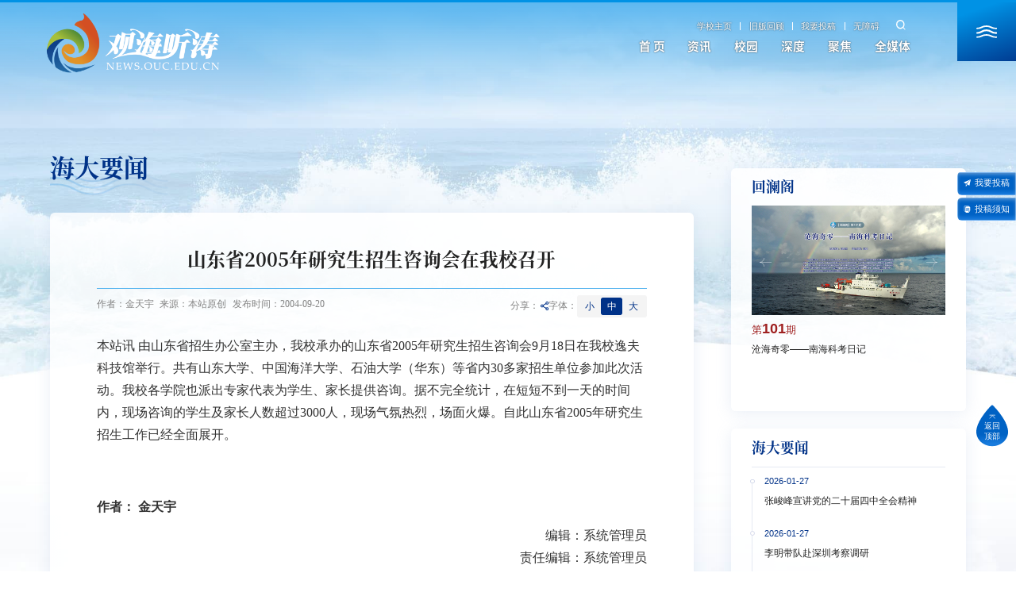

--- FILE ---
content_type: text/html
request_url: http://news.ouc.edu.cn/2004/0920/c91a68791/page.htm
body_size: 11066
content:
<!DOCTYPE html>
<html>

<head>
    <meta charset="utf-8" />
    <meta name="renderer" content="webkit" />
    <meta http-equiv="X-UA-Compatible" content="IE=edge,chrome=1" />
    <meta name="viewport"
        content="width=device-width,user-scalable=0,initial-scale=1.0, minimum-scale=1.0, maximum-scale=1.0" />
    <meta name="format-detection" content="telephone=no" />
    <meta name="description" content="    本站讯 由山东省招生办公室主办，我校承办的山东省2005年研究生招生咨询会9月18日在我校逸" />

<link type="text/css" href="/_css/_system/system.css" rel="stylesheet"/>
<link type="text/css" href="/_upload/site/1/style/1/1.css" rel="stylesheet"/>
<link type="text/css" href="/_upload/site/00/03/3/style/5/5.css" rel="stylesheet"/>
<link type="text/css" href="/_js/_portletPlugs/sudyNavi/css/sudyNav.css" rel="stylesheet" />
<link type="text/css" href="/_js/_portletPlugs/simpleNews/css/simplenews.css" rel="stylesheet" />

<script language="javascript" src="/_js/jquery.min.js" sudy-wp-context="" sudy-wp-siteId="3"></script>
<script language="javascript" src="/_js/jquery.sudy.wp.visitcount.js"></script>
<script type="text/javascript" src="/_js/_portletPlugs/sudyNavi/jquery.sudyNav.js"></script>
<link rel="shortcut icon" href="/_upload/tpl/00/73/115/template115/favicon.ico" type="image/x-icon" />
    <title>山东省2005年研究生招生咨询会在我校召开</title>
    <meta name="keywords" content="中国海洋大学" />
    <meta name="description" content="新闻网" />
    <script type="text/javascript" src="/_upload/tpl/00/73/115/template115/extends/extends.js"></script>
<script type="text/javascript" src="/_upload/tpl/00/73/115/template115/ABT/ABT.js" id="ABT"></script>
    <link rel="stylesheet" href="/_upload/tpl/00/73/115/template115/mobile.css?version=1.0.3" type="text/css" />
    <link rel="stylesheet" href="/_upload/tpl/00/73/115/template115/page/page.css?version=1.0.3" type="text/css" />
    <link rel="stylesheet" href="/_upload/tpl/00/73/115/template115/swiper/swiper_bundle_min.css" type="text/css" />
    <link rel="stylesheet" href="/_upload/tpl/00/73/115/template115/style.css?version=1.0.3" type="text/css" />
    <link rel="stylesheet" href="/_upload/tpl/00/73/115/template115/media.css?version=1.0.3" type="text/css" />
    <!--[if lt IE 9]>
      <script src="/_upload/tpl/00/73/115/template115/extends/libs/html5.js"></script>
    <![endif]-->
</head>

<body class="list mrlist infoPage">
    <!--Start||head-->
    <div class="wrapper header">
        <div class="inner">
            <div class="mod">
                <div class="head-left" frag="面板01">
                    <!--logo开始-->
                    <div class="sitelogo" frag="窗口01" portletmode="simpleSiteAttri">
                        <span class="logo"><a href="/main.htm" title="返回观海听涛首页"><img
                                        src="/_upload/tpl/00/73/115/template115/images/logo.png" alt="" /></a></span>
                    </div>
                    <!--//logo结束-->
                </div>
                <div class="head-right">
                    <div class="head-top">
                        <div class="left">
                            <div class="site-lang" frag="窗口05" data-fixnav-num="1">
                                
                                    
                                    <ul class="clearfix">
                                        
                                        <li class="links i1"><a href="https://www.ouc.edu.cn/" target="_self">学校主页</a></li>
                                        
                                        <li class="links i2"><a href="http://xinwen.ouc.edu.cn/Index.html" target="_self"> 旧版回顾</a></li>
                                        
                                        <li class="links i3"><a href="https://news.ouc.edu.cn/_web/_customizes/ouc/artContribute/web/contributeArtFrame.jsp?type=1&siteFolderId=749&_p=YXM9MyZ0PTUmcD0xJm09TiY_" target="_self">我要投稿</a></li>
                                        
                                        <li class="links i4"><a href="javascript:toolbar.Function.show.mainMethod()" target="_self">无障碍</a></li>
                                        
                                    </ul>
                                    
                                
                            </div>
                        </div>
                        <div class="searchbox" portletmode="search" data-fixnav-num="2">
                  <div class="wp-search clearfix">
                    <form action="/_t115/znss/list.htm" method="post" target="_blank">
                      <div class="search-input">
                        <input name="keyword" class="search-title" type="text" value="请输入关键词..."
                          onblur="if(this.value == '') { this.value = '请输入关键词...'; }"
                          onfocus="if(this.value == '请输入关键词...') { this.value = ''; }" placeholder="请输入关键词..." />
                      </div>
                      <div class="search-btn">
                        <input name="submit" class="search-submit" type="submit" value="" />
                      </div>
                    </form>
                  </div>
              </div>
                    </div>
                    <div class="wrapper nav wp-navi" id="nav">
                        <div class="wp-panel">
                            <div class="wp-window" frag="窗口1">
                                
                                    
                                    <ul class="wp-menu" data-fixnav-num="0">
                                        
                                        <li class="menu-item i1">
                                            <a class="menu-link" href="http://news.ouc.edu.cn/" target="_self">首 页</a>
                                            
                                        </li>
                                        
                                        <li class="menu-item i2">
                                            <a class="menu-link" href="javascript:void(0);" target="_self">资讯</a>
                                            
                                            <em class="menu-switch-arrow"></em>
                                            <ul class="sub-menu">
                                                
                                                <li class="sub-item i2-1">
                                                    <a class="sub-link" href="/hdyw_91/list.htm" target="_self">海大要闻</a>
                                                    
                                                </li>
                                                
                                                <li class="sub-item i2-2">
                                                    <a class="sub-link" href="/zhxw_602/list.htm" target="_self">综合新闻</a>
                                                    
                                                </li>
                                                
                                                <li class="sub-item i2-3">
                                                    <a class="sub-link" href="/mhjg/list.htm" target="_self">媒体海大</a>
                                                    
                                            <em class="menu-switch-arrow"></em>
                                            <ul class="sub-menu">
                                                
                                                <li class="sub-item i2-3-1">
                                                    <a class="sub-link" href="/292/list.htm" target="_self">媒体报道荟萃</a>
                                                    
                                                </li>
                                                
                                            </ul>
                                            
                                                </li>
                                                
                                                <li class="sub-item i2-4">
                                                    <a class="sub-link" href="/xshd_603/list.htm" target="_self">学术海大</a>
                                                    
                                                </li>
                                                
                                            </ul>
                                            
                                        </li>
                                        
                                        <li class="menu-item i3">
                                            <a class="menu-link" href="javascript:void(0);" target="_self">校园</a>
                                            
                                            <em class="menu-switch-arrow"></em>
                                            <ul class="sub-menu">
                                                
                                                <li class="sub-item i3-1">
                                                    <a class="sub-link" href="/xyzh/list.htm" target="_self">校园纵横</a>
                                                    
                                                </li>
                                                
                                                <li class="sub-item i3-2">
                                                    <a class="sub-link" href="/yxjj/list.htm" target="_self">院系聚焦</a>
                                                    
                                                </li>
                                                
                                                <li class="sub-item i3-3">
                                                    <a class="sub-link" href="/jt/list.htm" target="_self">海大讲坛</a>
                                                    
                                            <em class="menu-switch-arrow"></em>
                                            <ul class="sub-menu">
                                                
                                                <li class="sub-item i3-3-1">
                                                    <a class="sub-link" href="/318/list.htm" target="_self">名家讲坛</a>
                                                    
                                                </li>
                                                
                                                <li class="sub-item i3-3-2">
                                                    <a class="sub-link" href="/319/list.htm" target="_self">院系讲坛</a>
                                                    
                                                </li>
                                                
                                            </ul>
                                            
                                                </li>
                                                
                                            </ul>
                                            
                                        </li>
                                        
                                        <li class="menu-item i4">
                                            <a class="menu-link" href="javascript:void(0);" target="_self">深度</a>
                                            
                                            <em class="menu-switch-arrow"></em>
                                            <ul class="sub-menu">
                                                
                                                <li class="sub-item i4-1">
                                                    <a class="sub-link" href="/hlg/list.htm" target="_self">回澜阁</a>
                                                    
                                                </li>
                                                
                                                <li class="sub-item i4-2">
                                                    <a class="sub-link" href="/jzgc/list.htm" target="_self">记者眼</a>
                                                    
                                                </li>
                                                
                                                <li class="sub-item i4-3">
                                                    <a class="sub-link" href="/rw_188/list.htm" target="_self">人物</a>
                                                    
                                                </li>
                                                
                                                <li class="sub-item i4-4">
                                                    <a class="sub-link" href="/hdwhxkt/list.htm" target="_self">海大文化小客厅</a>
                                                    
                                                </li>
                                                
                                            </ul>
                                            
                                        </li>
                                        
                                        <li class="menu-item i5">
                                            <a class="menu-link" href="javascript:void(0);" target="_self">聚焦</a>
                                            
                                            <em class="menu-switch-arrow"></em>
                                            <ul class="sub-menu">
                                                
                                                <li class="sub-item i5-1">
                                                    <a class="sub-link" href="http://news.ouc.edu.cn/486/list.htm" target="_self">八关山下</a>
                                                    
                                            <em class="menu-switch-arrow"></em>
                                            <ul class="sub-menu">
                                                
                                                <li class="sub-item i5-1-1">
                                                    <a class="sub-link" href="/486/list.htm" target="_self">史海钩沉</a>
                                                    
                                                </li>
                                                
                                                <li class="sub-item i5-1-2">
                                                    <a class="sub-link" href="/487/list.htm" target="_self">信息动态</a>
                                                    
                                                </li>
                                                
                                                <li class="sub-item i5-1-3">
                                                    <a class="sub-link" href="/488/list.htm" target="_self">红色印记</a>
                                                    
                                                </li>
                                                
                                                <li class="sub-item i5-1-4">
                                                    <a class="sub-link" href="/489/list.htm" target="_self">校史漫话</a>
                                                    
                                                </li>
                                                
                                            </ul>
                                            
                                                </li>
                                                
                                                <li class="sub-item i5-2">
                                                    <a class="sub-link" href="/141/list.htm" target="_self">特别关注</a>
                                                    
                                                </li>
                                                
                                            </ul>
                                            
                                        </li>
                                        
                                        <li class="menu-item i6">
                                            <a class="menu-link" href=" javascript:void(0);" target="_self">全媒体</a>
                                            
                                            <em class="menu-switch-arrow"></em>
                                            <ul class="sub-menu">
                                                
                                                <li class="sub-item i6-1">
                                                    <a class="sub-link" href="http://news.ouc.edu.cn/hdyx/" target="_blank">图片海大</a>
                                                    
                                                </li>
                                                
                                                <li class="sub-item i6-2">
                                                    <a class="sub-link" href="http://news.ouc.edu.cn/sphd/" target="_blank">视频海大</a>
                                                    
                                                </li>
                                                
                                                <li class="sub-item i6-3">
                                                    <a class="sub-link" href="http://news.ouc.edu.cn/hdzs/" target="_blank">海大之声</a>
                                                    
                                                </li>
                                                
                                                <li class="sub-item i6-4">
                                                    <a class="sub-link" href="http://ouceducnxiaobao.ihwrm.com" target="_self">中国海洋大学报</a>
                                                    
                                                </li>
                                                
                                            </ul>
                                            
                                        </li>
                                        
                                    </ul>
                                    
                                
                            </div>
                        </div>
                    </div>
                </div>
                <a class="menu-btn">
                    <span class="xian xian1"><img src="/_upload/tpl/00/73/115/template115/images/menu_xian.svg" alt=""></span>
                    <span class="xian xian2"><img src="/_upload/tpl/00/73/115/template115/images/menu_xian.svg" alt=""></span>
                    <span class="xian xian3"><img src="/_upload/tpl/00/73/115/template115/images/menu_xian.svg" alt=""></span>
                </a>
            </div>
        </div>
    </div>
    <!--End||head-->
    <!--Start||nav-->
    <div class="wrapper fixbox navbox"></div>
    <!--End||nav-->
    <div class="wrapper" id="l-container">
        <div class="inner">
            <div class="mod">
                <div class="col_news">
                    <h3 class="col_metas" frag="窗口5" portletmode="simpleColumnAttri">
                        <span class="col_title">
                            海大要闻
                        </span>
                        <span class="ttbl"></span>
                    </h3>
                    <div class="col_news_list listcon">
                        <div class="article" frag="窗口6" portletmode="simpleArticleAttri">
                                                             <h2 class="arti_title"></h2>   
                                <h1 class="arti_title">山东省2005年研究生招生咨询会在我校召开</h1>
                                <h2 class="arti_title"></h2>
                                <div class="arti_info clearfix">
                                    <p class="arti_metas"><span class="arti_from">作者：金天宇</span><span
                                            class="arti_from">来源：本站原创</span><span
                                            class="arti_update">发布时间：2004-09-20</span></p>
                                    <div class="info_right">
                                        <div class="social-share">
                                            <span class="tt">分享：</span>
                                            <div class="my-share-d" style="display: none;">
                                                <div onclick="shareTo('sina')" class="d1">
                                                    <img src="/_upload/tpl/00/73/115/template115/images/share_weibo.svg" alt="">
                                                </div>
                                                <div onclick="shareTo('wechat')" class="d1">
                                                    <img src="/_upload/tpl/00/73/115/template115/images/share_weixin.svg" alt="">
                                                </div>
                                            </div>
                                        </div>
                                        <div class="fontSize-change">
                                            <div class="tt">字体：</div>
                                            <div class="con"><span class="smallSize" font-mode="smallSize">小</span><span
                                                    class="noSize active" font-mode="noSize">中</span><span
                                                    class="bigSize" font-mode="bigSize">大</span></div>
                                        </div>
                                    </div>
                                </div>
                                <div class="entry">
                                    <div class="read"><div class='wp_articlecontent'><P><FONT size=3>    <FONT face=黑体>本站讯</FONT> 由山东省招生办公室主办，我校承办的山东省2005年研究生招生咨询会9月18日在我校逸夫科技馆举行。共有山东大学、中国海洋大学、石油大学（华东）等省内30多家招生单位参加此次活动。我校各学院也派出专家代表为学生、家长提供咨询。据不完全统计，在短短不到一天的时间内，现场咨询的学生及家长人数超过3000人，现场气氛热烈，场面火爆。自此山东省2005年研究生招生工作已经全面展开。<BR><BR><BR></FONT></P><P><FONT size=3><FONT face=楷体_GB2312><STRONG>作者： 金天宇</STRONG></FONT></FONT></P></div></div><div class="tr tr1">
										<p class="arti_publisher">编辑：系统管理员</p>
										<p class="arti_publisher">责任编辑：系统管理员</p>
									</div>
                                                                       <div class="tr tr2" style="display:none">
										<p class="arti_publisher">编辑：李华昌</p>
										<p class="arti_publisher">责任编辑：李华昌</p>
									</div>
                                </div>
                            
                        </div>
                    </div>
                </div>
                <script type="text/javascript" src="https://api.yuanben.io/badge"></script>
                <div class="col_right">
                    <div class="col_post hotPost" frag="窗口8">
                        <div class="tt"><span class="title" frag="标题">回澜阁</span></div>
                        
                            <div class="con swiper">
                                <ul class="news_list swiper-wrapper">
                                    
                                    <li class="news n1 swiper-slide">
                                        <div class="news_imgs">
                                            <a href="/_redirect?siteId=3&columnId=83&articleId=120442"><img src="/_upload/article/images/3d/19/c746c5274599a6ed0cb29b9882bf/52060a36-089a-4a7a-9044-881caeb3714c.jpg" loading="lazy" /></a>
                                        </div>
                                        <div class="news_wz">
                                            <div class="news_type">第<span>101</span>期</div>
                                            <div class="news_title line2"><a href='/_redirect?siteId=3&columnId=83&articleId=120442' target='_blank' title='沧海奇零——南海科考日记'>沧海奇零——南海科考日记</a></div>
                                        </div>
                                    </li>
                                    
                                    <li class="news n2 swiper-slide">
                                        <div class="news_imgs">
                                            <a href="/_redirect?siteId=3&columnId=83&articleId=120048"><img src="/_upload/article/images/7d/40/a48d9ba044a3befe12e67aef3b2a/54ad493b-2330-4420-99b1-e07c98c5f2a0.jpg" loading="lazy" /></a>
                                        </div>
                                        <div class="news_wz">
                                            <div class="news_type">第<span>100</span>期</div>
                                            <div class="news_title line2"><a href='/_redirect?siteId=3&columnId=83&articleId=120048' target='_blank' title='弘扬教育家精神　涵育海大“大先生”——中国海洋大学多措并举打造高水平教师队伍'>弘扬教育家精神　涵育海大“大先生”——中国海洋大学多措并举打造高水平教师队伍</a></div>
                                        </div>
                                    </li>
                                    
                                    <li class="news n3 swiper-slide">
                                        <div class="news_imgs">
                                            <a href="/_redirect?siteId=3&columnId=83&articleId=119791"><img src="/_upload/article/images/62/05/db6a74d54e82b52623ad0f84e461/e2a98036-1534-42c7-ae69-497c957e97a2.jpg" loading="lazy" /></a>
                                        </div>
                                        <div class="news_wz">
                                            <div class="news_type">第<span>99</span>期</div>
                                            <div class="news_title line2"><a href='/_redirect?siteId=3&columnId=83&articleId=119791' target='_blank' title='培育国之栋梁　建设“蓝色粮仓”——中国海洋大学海洋食品领域拔尖创新人才培养纪实'>培育国之栋梁　建设“蓝色粮仓”——中国海洋大学海洋食品领域拔尖创新人才培养纪实</a></div>
                                        </div>
                                    </li>
                                    
                                    <li class="news n4 swiper-slide">
                                        <div class="news_imgs">
                                            <a href="/_redirect?siteId=3&columnId=83&articleId=119581"><img src="/_upload/article/images/87/d9/b26705c5410fb0b37988c2222059/cff58692-5bf5-4187-9e6d-c62341e808ac.jpg" loading="lazy" /></a>
                                        </div>
                                        <div class="news_wz">
                                            <div class="news_type">第<span>98</span>期</div>
                                            <div class="news_title line2"><a href='/_redirect?siteId=3&columnId=83&articleId=119581' target='_blank' title='让知识在田野里扎根的实践育人课——中国海洋大学“专业社会实践导论”课的跨学科融合与实践探索之路'>让知识在田野里扎根的实践育人课——中国海洋大学“专业社会实践导论”课的跨学科融合与实践探索之路</a></div>
                                        </div>
                                    </li>
                                    
                                    <li class="news n5 swiper-slide">
                                        <div class="news_imgs">
                                            <a href="/_redirect?siteId=3&columnId=83&articleId=119369"><img src="/_upload/article/images/c0/65/16d62c3a4513b72ce749701b8503/64a46adf-a6b3-4d19-addb-3816ecd2e0a9.jpg" loading="lazy" /></a>
                                        </div>
                                        <div class="news_wz">
                                            <div class="news_type">第<span>97</span>期</div>
                                            <div class="news_title line2"><a href='/_redirect?siteId=3&columnId=83&articleId=119369' target='_blank' title='小院“鲟”宝：让水产养殖发“光”变“美”'>小院“鲟”宝：让水产养殖发“光”变“美”</a></div>
                                        </div>
                                    </li>
                                    
                                    <li class="news n6 swiper-slide">
                                        <div class="news_imgs">
                                            <a href="/_redirect?siteId=3&columnId=83&articleId=118565"><img src="/_upload/article/images/13/09/038912684969a0340e511b41725a/e812df9e-05f5-4dbe-8e00-cb80981d0193.jpg" loading="lazy" /></a>
                                        </div>
                                        <div class="news_wz">
                                            <div class="news_type">第<span>96</span>期</div>
                                            <div class="news_title line2"><a href='/_redirect?siteId=3&columnId=83&articleId=118565' target='_blank' title='这门通识课，叫好又叫座——记中国海洋大学通识课“在海洋中给地球做CT”的创新与实践'>这门通识课，叫好又叫座——记中国海洋大学通识课“在海洋中给地球做CT”的创新与实践</a></div>
                                        </div>
                                    </li>
                                    
                                    <li class="news n7 swiper-slide">
                                        <div class="news_imgs">
                                            <a href="/_redirect?siteId=3&columnId=83&articleId=118332"><img src="/_upload/article/images/10/9d/a4584f6240239df308f491b38783/0d9d1cfc-a477-44a2-b988-a00064a68108.jpg" loading="lazy" /></a>
                                        </div>
                                        <div class="news_wz">
                                            <div class="news_type">第<span>95</span>期</div>
                                            <div class="news_title line2"><a href='/_redirect?siteId=3&columnId=83&articleId=118332' target='_blank' title='海纳百川连天碧 春含二月育桃红——记中国科学院院士、中国海洋大学教授冯士筰'>海纳百川连天碧 春含二月育桃红——记中国科学院院士、中国海洋大学教授冯士筰</a></div>
                                        </div>
                                    </li>
                                    
                                    <li class="news n8 swiper-slide">
                                        <div class="news_imgs">
                                            <a href="/_redirect?siteId=3&columnId=83&articleId=117243"><img src="/_upload/article/images/b0/1e/b41466e24063b2d06b03d049312d/86193bfa-ad23-4694-a5fb-af5d93470444.jpg" loading="lazy" /></a>
                                        </div>
                                        <div class="news_wz">
                                            <div class="news_type">第<span>94</span>期</div>
                                            <div class="news_title line2"><a href='/_redirect?siteId=3&columnId=83&articleId=117243' target='_blank' title='“让中国菌造福中国人”——记中国海洋大学“筑峰人才工程”特聘教授张兰威'>“让中国菌造福中国人”——记中国海洋大学“筑峰人才工程”特聘教授张兰威</a></div>
                                        </div>
                                    </li>
                                    
                                    <li class="news n9 swiper-slide">
                                        <div class="news_imgs">
                                            <a href="/_redirect?siteId=3&columnId=83&articleId=117080"><img src="/_upload/article/images/35/08/803dfa2845afbc5d60d042534734/5547a032-17a6-4f3e-8c62-4571b3f622c6.jpg" loading="lazy" /></a>
                                        </div>
                                        <div class="news_wz">
                                            <div class="news_type">第<span>93</span>期</div>
                                            <div class="news_title line2"><a href='/_redirect?siteId=3&columnId=83&articleId=117080' target='_blank' title='逐梦前行创新路　经略海洋谱新篇——记2023年度青岛市科学技术最高奖获得者、中国海洋大学教授魏志强'>逐梦前行创新路　经略海洋谱新篇——记2023年度青岛市科学技术最高奖获得者、中国海洋大学教授魏志强</a></div>
                                        </div>
                                    </li>
                                    
                                    <li class="news n10 swiper-slide">
                                        <div class="news_imgs">
                                            <a href="/_redirect?siteId=3&columnId=83&articleId=116843"><img src="/_upload/article/images/3c/77/fa3d940b40259247057a06e77697/5a7c49f7-93dd-4ebe-8499-aa68047db05f.jpg" loading="lazy" /></a>
                                        </div>
                                        <div class="news_wz">
                                            <div class="news_type">第<span>92</span>期</div>
                                            <div class="news_title line2"><a href='/_redirect?siteId=3&columnId=83&articleId=116843' target='_blank' title='“惟愿你们策马扬鞭不负韶华”——中国海洋大学化学化工学院博导张婧与毕业生的故事'>“惟愿你们策马扬鞭不负韶华”——中国海洋大学化学化工学院博导张婧与毕业生的故事</a></div>
                                        </div>
                                    </li>
                                    
                                    <li class="news n11 swiper-slide">
                                        <div class="news_imgs">
                                            <a href="/_redirect?siteId=3&columnId=83&articleId=114780"><img src="/_upload/article/images/c4/ac/7ee950ee41018307704661399a36/ff310c90-2f8f-455c-a7bc-b6fecb28aedb.jpg" loading="lazy" /></a>
                                        </div>
                                        <div class="news_wz">
                                            <div class="news_type">第<span>91</span>期</div>
                                            <div class="news_title line2"><a href='/_redirect?siteId=3&columnId=83&articleId=114780' target='_blank' title='发展水产加工行业，为人类的健康服务————中国工程院院士薛长湖教授的水产加工之路'>发展水产加工行业，为人类的健康服务————中国工程院院士薛长湖教授的水产加工之路</a></div>
                                        </div>
                                    </li>
                                    
                                    <li class="news n12 swiper-slide">
                                        <div class="news_imgs">
                                            <a href="/_redirect?siteId=3&columnId=83&articleId=114707"><img src="/_upload/article/images/51/f5/c85e50d8423ebadcab29a564db14/122a3659-b4c7-499c-a0ca-65df1246abc2.jpg" loading="lazy" /></a>
                                        </div>
                                        <div class="news_wz">
                                            <div class="news_type">第<span>90</span>期</div>
                                            <div class="news_title line2"><a href='/_redirect?siteId=3&columnId=83&articleId=114707' target='_blank' title='扬帆廿载风正劲　踔厉奋发正当时————写在中国海洋大学引领学生“全面发展、个性成长”的本科教学运行体系施行20周年之际'>扬帆廿载风正劲　踔厉奋发正当时————写在中国海洋大学引领学生“全面发展、个性成长”的本科教学运行体系施行20周年之际</a></div>
                                        </div>
                                    </li>
                                    
                                    <li class="news n13 swiper-slide">
                                        <div class="news_imgs">
                                            <a href="/_redirect?siteId=3&columnId=83&articleId=114435"><img src="/_upload/article/images/e8/1b/4924608e4c949537ebfa0d340ef7/762b433e-0ebc-4eb3-852c-6f265cfa5c33.jpg" loading="lazy" /></a>
                                        </div>
                                        <div class="news_wz">
                                            <div class="news_type">第<span>89</span>期</div>
                                            <div class="news_title line2"><a href='/_redirect?siteId=3&columnId=83&articleId=114435' target='_blank' title='矢志不渝创新路　匠心传承育英才——记山东省高等学校教学名师、中国海洋大学工程学院副院长刘贵杰教授'>矢志不渝创新路　匠心传承育英才——记山东省高等学校教学名师、中国海洋大学工程学院副院长刘贵杰教授</a></div>
                                        </div>
                                    </li>
                                    
                                    <li class="news n14 swiper-slide">
                                        <div class="news_imgs">
                                            <a href="/_redirect?siteId=3&columnId=83&articleId=114164"><img src="/_upload/article/images/a9/77/7bc8a3c142b5a996f7006a4243e7/4e902930-833c-4f70-90eb-50d70e91b742.jpg" loading="lazy" /></a>
                                        </div>
                                        <div class="news_wz">
                                            <div class="news_type">第<span>88</span>期</div>
                                            <div class="news_title line2"><a href='/_redirect?siteId=3&columnId=83&articleId=114164' target='_blank' title='逐梦“一带一路”，发展海洋特色来华留学生教育'>逐梦“一带一路”，发展海洋特色来华留学生教育</a></div>
                                        </div>
                                    </li>
                                    
                                    <li class="news n15 swiper-slide">
                                        <div class="news_imgs">
                                            <a href="/_redirect?siteId=3&columnId=83&articleId=113996"><img src="/_upload/article/images/ea/42/dd745cb14a5795f348ecbce4d28b/574a6996-9bdc-4cf1-a27b-6112394dbdef.jpg" loading="lazy" /></a>
                                        </div>
                                        <div class="news_wz">
                                            <div class="news_type">第<span>87</span>期</div>
                                            <div class="news_title line2"><a href='/_redirect?siteId=3&columnId=83&articleId=113996' target='_blank' title='扎根中国大地，培养有“底色”的优秀外语人才'>扎根中国大地，培养有“底色”的优秀外语人才</a></div>
                                        </div>
                                    </li>
                                    
                                    <li class="news n16 swiper-slide">
                                        <div class="news_imgs">
                                            <a href="/_redirect?siteId=3&columnId=83&articleId=113332"><img src="/_upload/article/images/4f/ce/2612bc9645abbb2a6b08bc09e0cb/c159b785-b8c0-46cd-adf2-c8478156bf6a.jpg" loading="lazy" /></a>
                                        </div>
                                        <div class="news_wz">
                                            <div class="news_type">第<span>86</span>期</div>
                                            <div class="news_title line2"><a href='/_redirect?siteId=3&columnId=83&articleId=113332' target='_blank' title='打赢“蓝色种业”翻身仗　夯实粮食安全“压舱石”——记2022年度山东科学技术最高奖获得者、中国工程院院士包振民'>打赢“蓝色种业”翻身仗　夯实粮食安全“压舱石”——记2022年度山东科学技术最高奖获得者、中国工程院院士包振民</a></div>
                                        </div>
                                    </li>
                                    
                                    <li class="news n17 swiper-slide">
                                        <div class="news_imgs">
                                            <a href="/_redirect?siteId=3&columnId=83&articleId=111157"><img src="/_upload/article/images/f9/1e/6bf218bc4aa8992ff710385014d8/6f9b3875-8b6f-407f-921e-48af6ab53b19.jpg" loading="lazy" /></a>
                                        </div>
                                        <div class="news_wz">
                                            <div class="news_type">第<span>85</span>期</div>
                                            <div class="news_title line2"><a href='/_redirect?siteId=3&columnId=83&articleId=111157' target='_blank' title='心怀家国振翅飞——写在中国海洋大学海鸥剧社成立90周年之际'>心怀家国振翅飞——写在中国海洋大学海鸥剧社成立90周年之际</a></div>
                                        </div>
                                    </li>
                                    
                                    <li class="news n18 swiper-slide">
                                        <div class="news_imgs">
                                            <a href="/_redirect?siteId=3&columnId=83&articleId=111113"><img src="/_upload/article/images/b6/92/bf73066d47c3a134e2d64373ce02/acd663f8-ee11-48b9-a492-5257c2b453eb.jpg" loading="lazy" /></a>
                                        </div>
                                        <div class="news_wz">
                                            <div class="news_type">第<span>84</span>期</div>
                                            <div class="news_title line2"><a href='/_redirect?siteId=3&columnId=83&articleId=111113' target='_blank' title='梅花香自苦寒来——环境科学与工程学院实体化运行20周年回眸'>梅花香自苦寒来——环境科学与工程学院实体化运行20周年回眸</a></div>
                                        </div>
                                    </li>
                                    
                                    <li class="news n19 swiper-slide">
                                        <div class="news_imgs">
                                            <a href="/_redirect?siteId=3&columnId=83&articleId=111112"><img src="/_upload/article/images/6d/56/7b47e3914036b9ab9025c73926f0/0ac43390-2fb3-43c1-b62e-15110c07b812.jpg" loading="lazy" /></a>
                                        </div>
                                        <div class="news_wz">
                                            <div class="news_type">第<span>83</span>期</div>
                                            <div class="news_title line2"><a href='/_redirect?siteId=3&columnId=83&articleId=111112' target='_blank' title='卅载深耕守初心 材料报国担使命——记中国海洋大学“筑峰人才工程”特聘教授崔洪芝'>卅载深耕守初心 材料报国担使命——记中国海洋大学“筑峰人才工程”特聘教授崔洪芝</a></div>
                                        </div>
                                    </li>
                                    
                                    <li class="news n20 swiper-slide">
                                        <div class="news_imgs">
                                            <a href="/_redirect?siteId=3&columnId=83&articleId=110217"><img src="/_upload/article/images/ad/d5/5d2fcc754631a2c063df8cd8c757/18322775-3d84-4353-baa4-9a26bb8e96b5.jpg" loading="lazy" /></a>
                                        </div>
                                        <div class="news_wz">
                                            <div class="news_type">第<span>82</span>期</div>
                                            <div class="news_title line2"><a href='/_redirect?siteId=3&columnId=83&articleId=110217' target='_blank' title='严在当严处　爱在细微中——记2022年度山东省教书育人楷模、中国海洋大学外国语学院院长杨连瑞教授'>严在当严处　爱在细微中——记2022年度山东省教书育人楷模、中国海洋大学外国语学院院长杨连瑞教授</a></div>
                                        </div>
                                    </li>
                                    
                                </ul>
                                <div class="swiper-button-prev"></div>
                                <div class="swiper-button-next"></div>
                            </div>
                        
                    </div>
                    <div class="col_post newPost" frag="窗口7">
                        <div class="tt"><span class="title" frag="标题">海大要闻</span></div>
                        
                            <div class="con">
                                <ul class="news_list">
                                    
                                    <li class="news n1">
                                        <div class="news_date">2026-01-27</div>
                                        <div class="news_title line2"><a href='/2026/0127/c554a121418/page.htm' target='_blank' title='张峻峰宣讲党的二十届四中全会精神'>张峻峰宣讲党的二十届四中全会精神</a></div>
                                    </li>
                                    
                                    <li class="news n2">
                                        <div class="news_date">2026-01-27</div>
                                        <div class="news_title line2"><a href='/2026/0127/c554a121409/page.htm' target='_blank' title='李明带队赴深圳考察调研'>李明带队赴深圳考察调研</a></div>
                                    </li>
                                    
                                    <li class="news n3">
                                        <div class="news_date">2026-01-20</div>
                                        <div class="news_title line2"><a href='/2026/0120/c554a121385/page.htm' target='_blank' title='中国海洋大学与中国石油大学（华东）战略合作协议签约仪式举行'>中国海洋大学与中国石油大学（华东）战略合作协议签约仪式举行</a></div>
                                    </li>
                                    
                                    <li class="news n4">
                                        <div class="news_date">2026-01-18</div>
                                        <div class="news_title line2"><a href='/2026/0118/c554a121371/page.htm' target='_blank' title='中国海洋大学召开2025年度中层领导班子述职评议大会'>中国海洋大学召开2025年度中层领导班子述职评议大会</a></div>
                                    </li>
                                    
                                    <li class="news n5">
                                        <div class="news_date">2026-01-17</div>
                                        <div class="news_title line2"><a href='/2026/0117/c554a121364/page.htm' target='_blank' title='中国海洋大学学位评定委员会第110次会议召开'>中国海洋大学学位评定委员会第110次会议召开</a></div>
                                    </li>
                                    
                                </ul>
                            </div>
                        
                    </div>
                </div>
            </div>
        </div>
    </div>
    <!--Start||footer-->
    <div class="wrapper footer" id="footer">
        <div class="slot" frag="窗口60">
            
                <ul class="news_list">
                    <li class="news">
                    </li>
                    <li class="news">
                    </li>
                    <li class="news">
                    </li>
            
            <li class="news" img-src="/_upload/article/images/1f/e3/6c0590ed4fa6990c94a32bc667a6/d8eab2fc-2dcd-4a35-bb5a-4067d4728b66.png">
              <div class="icon"><img src="/_upload/tpl/00/73/115/template115/images/media/xicon1.svg" alt="" />
              </div>
              <div class="con"><img src="/_upload/article/images/1f/e3/6c0590ed4fa6990c94a32bc667a6/d8eab2fc-2dcd-4a35-bb5a-4067d4728b66.png"></div>
            </li>
            
            <li class="news" img-src="/_upload/article/images/37/4d/ac9340df493ba3cbeb691217592f/7de92c3e-7e8a-45f0-a366-9ea3490316e3.jpg">
              <div class="icon"><img src="/_upload/tpl/00/73/115/template115/images/media/xicon2.svg" alt="" />
              </div>
              <div class="con"><img src="/_upload/article/images/37/4d/ac9340df493ba3cbeb691217592f/7de92c3e-7e8a-45f0-a366-9ea3490316e3.jpg"></div>
            </li>
            
            <li class="news" img-src="/_upload/article/images/7b/4b/471850594c859322d5a4bd0261a2/d43c8aa9-dfdc-4e47-bfa1-57bc613e0d0f.png">
              <div class="icon"><img src="/_upload/tpl/00/73/115/template115/images/media/xicon3.svg" alt="" />
              </div>
              <div class="con"><img src="/_upload/article/images/7b/4b/471850594c859322d5a4bd0261a2/d43c8aa9-dfdc-4e47-bfa1-57bc613e0d0f.png"></div>
            </li>
            
            <li class="news" img-src="/_upload/article/images/1b/23/2bed5a9d4aa48ed537cc0a7ff4c9/39fe798e-be27-4801-b2d1-cce3f2a89832.jpg">
              <div class="icon"><img src="/_upload/tpl/00/73/115/template115/images/media/xicon4.svg" alt="" />
              </div>
              <div class="con"><img src="/_upload/article/images/1b/23/2bed5a9d4aa48ed537cc0a7ff4c9/39fe798e-be27-4801-b2d1-cce3f2a89832.jpg"></div>
            </li>
            
            <li class="news" img-src="/_upload/article/images/7d/ba/0725293f4465947721ce0d98bfa4/9aa7d983-8a9e-4eb8-81e2-24233dfb205d.jpg">
              <div class="icon"><img src="/_upload/tpl/00/73/115/template115/images/media/xicon5.svg" alt="" />
              </div>
              <div class="con"><img src="/_upload/article/images/7d/ba/0725293f4465947721ce0d98bfa4/9aa7d983-8a9e-4eb8-81e2-24233dfb205d.jpg"></div>
            </li>
            
            <li class="news" img-src="/_upload/article/images/60/27/7ecf9ac8436a94f688ab729fbaf3/8a0ee860-5fd2-4fee-8407-b13cc3a196d3.jpg">
              <div class="icon"><img src="/_upload/tpl/00/73/115/template115/images/media/xicon6.svg" alt="" />
              </div>
              <div class="con"><img src="/_upload/article/images/60/27/7ecf9ac8436a94f688ab729fbaf3/8a0ee860-5fd2-4fee-8407-b13cc3a196d3.jpg"></div>
            </li>
            
            <li class="news" img-src="/_upload/article/images/af/54/7e1da3604ee781d950262b9d7467/ef866978-1111-41bc-b169-163525a48ba8.jpg">
              <div class="icon"><img src="/_upload/tpl/00/73/115/template115/images/media/xicon7.svg" alt="" />
              </div>
              <div class="con"><img src="/_upload/article/images/af/54/7e1da3604ee781d950262b9d7467/ef866978-1111-41bc-b169-163525a48ba8.jpg"></div>
            </li>
            
            <li class="news" img-src="/_upload/article/images/d8/7a/8f878748453399a8e2449a2bea15/7efe1c17-101d-4f1a-8b65-a06529ccf1c0.jpg">
              <div class="icon"><img src="/_upload/tpl/00/73/115/template115/images/media/xicon8.svg" alt="" />
              </div>
              <div class="con"><img src="/_upload/article/images/d8/7a/8f878748453399a8e2449a2bea15/7efe1c17-101d-4f1a-8b65-a06529ccf1c0.jpg"></div>
            </li>
            
            <li class="news" img-src="/_upload/article/images/96/5a/54000b7c4fe6832c5a138df591ba/09637c03-81ac-4ed3-aeed-64a4eb036635.jpg">
              <div class="icon"><img src="/_upload/tpl/00/73/115/template115/images/media/xicon9.svg" alt="" />
              </div>
              <div class="con"><img src="/_upload/article/images/96/5a/54000b7c4fe6832c5a138df591ba/09637c03-81ac-4ed3-aeed-64a4eb036635.jpg"></div>
            </li>
            
            <li class="news" img-src="/_upload/article/images/45/d6/0bd932404e9794cc851e139bbcb7/cf6c090f-c969-4af9-b2a8-99b8e221e79f.jpg">
              <div class="icon"><img src="/_upload/tpl/00/73/115/template115/images/media/xicon10.svg" alt="" />
              </div>
              <div class="con"><img src="/_upload/article/images/45/d6/0bd932404e9794cc851e139bbcb7/cf6c090f-c969-4af9-b2a8-99b8e221e79f.jpg"></div>
            </li>
            
            
            <li class="news" img-src="/_upload/article/images/b9/c4/6e0816e4409a8caf8d66337785ba/3aa15fbb-f854-4054-8f8c-f50c6f9651c5.png">
              <a href="http://ouceducnxiaobao.ihwrm.com/" class="icon" target="_blank"><img src="/_upload/tpl/00/73/115/template115/images/media/xicon11.svg" alt="" />
              </a>
              <div class="con"><img src="/_upload/article/images/b9/c4/6e0816e4409a8caf8d66337785ba/3aa15fbb-f854-4054-8f8c-f50c6f9651c5.png"></div>
            </li>
            
                    <li class="news">
                    </li>
                    <li class="news">
                    </li>
                </ul>
            
            <div class="slot-img">
                <img src="" alt="" />
            </div>
        </div>
        <div class="inner">
            <div class="mod">
                <div class="foot-top">
                    <div class="foot-left">
                        <div class="contant" frag="窗口91" portletmode="simpleSiteAttri">
                            <div class="con">
                                 <p>地址：青岛市松岭路238号  邮政编码：266100</p>
                                <p>电话：+86(0)-532-66781952</p>
                                <p>Email：news@ouc.edu.cn</p>
                            </div>
                        </div>
                    </div>
                    <div class="foot-center">
                        <img src="/_upload/tpl/00/73/115/template115/images/logo.png" alt="" />
                    </div>
                    <div class="foot-right">
                        <div class="links1" frag="窗口90">
                            
                                
                                
                                <p class="news_title"><a href="/15268/list.htm" target="_self">中国海洋大学形象识别系统</a></p>
                                
                                <p class="news_title"><a href="/15269/list.htm" target="_blank">中国海洋大学校历</a></p>
                                
                                <p class="news_title"><a href="https://dxs.moe.gov.cn/" target="_blank">中国大学生在线</a></p>
                                
                                
                            
                        </div>
                    </div>
                </div>
                <div class="links" frag="窗口92">
                    <div class="con">
                        
                            <ul class="news_list">
                                
                                <li class="news_title"><a href='http://welcome.ouc.edu.cn/' target='_blank' title='迎新网'>迎新网</a></li>
                                
                                <li class="news_title"><a href='http://hqsz.ouc.edu.cn/' target='_blank' title='数字后勤服务大厅'>数字后勤服务大厅</a></li>
                                
                                <li class="news_title"><a href='http://zb.ouc.edu.cn/' target='_blank' title='招标公告'>招标公告</a></li>
                                
                                <li class="news_title"><a href='http://soi.ouc.edu.cn/' target='_blank' title='三亚海洋研究院'>三亚海洋研究院</a></li>
                                
                                <li class="news_title"><a href='http://jjh.ouc.edu.cn/' target='_blank' title='教育基金会'>教育基金会</a></li>
                                
                                <li class="news_title"><a href='https://alumni.ouc.edu.cn/home' target='_blank' title='校友会'>校友会</a></li>
                                
                                <li class="news_title"><a href='http://xlzx.ouc.edu.cn/' target='_blank' title='心理咨询'>心理咨询</a></li>
                                
                                <li class="news_title"><a href='http://www.qd39.qdedu.net/' target='_blank' title='海大附中'>海大附中</a></li>
                                
                            </ul>
                        
                    </div>
                </div>
            </div>
        </div>
        <div class="foot-bottom">
            <div class="con">
                <div class="copy" frag="窗口93" portletmode="simpleSiteAttri">
                    <p>版权所有©中国海洋大学  <a target="_blank" href="https://beian.miit.gov.cn">鲁ICP备05002467号-1</a> <a
                            target="_blank">鲁公网安备
                            37021202000030号</a></p>
                </div>
                <div class="returnTop">返回顶部<img src="/_upload/tpl/00/73/115/template115/images/arrow_top.svg" alt=""></div>
            </div>
        </div>
    </div>
    <!--End||footer-->
    <div class="gn_ce">
        <div class="nav-side" frag="窗口100">
            
                
                <div class="news_list">
                    
                    <a href="_web/_customizes/ouc/artContribute/web/contributeArtFrame.jsp?type=1&siteFolderId=749&_p=YXM9MyZ0PTUmcD0xJm09TiY_" target="_blank"><span class="icon"></span>我要投稿</a>
                    
                    <a href="http://news.ouc.edu.cn/2021/0923/c64a107089/page.htm" target="_self"><span class="icon"></span>投稿须知</a>
                    
                </div>
                
            
        </div>
        <div class="Scroll-to-top"><img src="/_upload/tpl/00/73/115/template115/images/returntop.svg" alt=""></div>
    </div>
<div class="qrid_zz"></div>
</body>
<script type="text/javascript" src="/_upload/tpl/00/73/115/template115/js/comcus.js?version=1.0.3"></script>
<script type="text/javascript" src="/_upload/tpl/00/73/115/template115/js/list.js?version=1.0.3"></script>
<script type="text/javascript" src="/_upload/tpl/00/73/115/template115/page/page.js"></script>
<script type="text/javascript" src="/_upload/tpl/00/73/115/template115/js/jquery.qrcode.min.js"></script>
<script type="text/javascript" src="/_upload/tpl/00/73/115/template115/swiper/swiper_bundle_min.js"></script>
<script>
    $(function () {
        new GsapAnimate.init({
            scrollTopAnime: ".gn_ce",
            fixHeader: true, //头部固定
            navMaxSreen: {
                control: ".menu-btn", //控制元素
                box: ".navbox", //元素
                hideDom: [".head-right .nav"], //隐藏元素
            }, //导航咱开(不写是null)
        });
    });
</script>
<script>
    function shareTo(stype) {
        var ftit = "";
        var flink = "";
        var lk = "";
        //获取文章标题
        ftit = $(".article h1.arti_title").text(); //此处的class名应该根据自己本身页面的class来取
        //获取网页中内容的第一张图片
        flink = "https://" + window.location.host + $(".entry img").eq(0).attr("src");
        if (typeof flink == "undefined") {
            flink = "";
        }
        //当内容中没有图片时，设置分享图片为网站logo
        if (flink == "") {
            /**
             * 此处根据自己页面的样式以及布局进行改变处理
             *
             */
            lk = "https://" + window.location.host + "images/logo.svg";
        }
        //百度编辑器自带图片获取
        if (flink.indexOf("ueditor") != -1) {
            lk = flink;
        }
        /**
         * 进行QQ分享测试时，本地的页面会分享报错，需要用部署地址，可用'http://www.baidu.com'来代替document.location.href，进行测试查看效果
         */
        //qq空间接口的传参
        if (stype == "qzone") {
            window.open("https://sns.qzone.qq.com/cgi-bin/qzshare/cgi_qzshare_onekey?url=" + document.location.href +
                "?sharesource=qzone&title=" + ftit + "&pics=" + lk + "&summary=" + document.querySelector(
                    'meta[name="description"]').getAttribute("content"));
        }
        //新浪微博接口的传参
        if (stype == "sina") {
            window.open("http://service.weibo.com/share/share.php?url=" + document.location.href +
                "?sharesource=weibo&title=" + ftit + "&pic=" + lk + "&appkey=2706825840");
        }
        //qq好友接口的传参
        if (stype == "qq") {
            //获取meta标签的值，然后分享
            window.open("http://connect.qq.com/widget/shareqq/index.html?url=" + document.location.href +
                "?sharesource=qzone&title=" + ftit + "&pics=" + lk + "&summary=" + document.querySelector(
                    'meta[name="description"]').getAttribute("content"));
        }
        //生成二维码给微信扫描分享
        if (stype == "wechat") {
            var qrstr = document.location.href;
            if ($(".qrid_zz")[0].innerHTML == "") {
                $(".qrid_zz").qrcode(qrstr);
            }
            $(".qrid_zz")[0].style.display = "flex";
        }
    }
    $(function () {
        var result = window.matchMedia("(max-width: 817px)");

        if (result.matches) {
            var fx_kg = 0;
            $(".nry_con_out .ushare li.share").click(function () {
                if (fx_kg == 0) {
                    $(".nry_big .subchannel")[0].style.bottom = "70px";
                    fx_kg = 1;
                } else {
                    $(".nry_big .subchannel")[0].style.bottom = "0px";
                    fx_kg = 0;
                }
            });
        } else {
            $(".social-share").mouseenter(function () {
                $(".my-share-d")[0].style.display = "block";
            });
            $(".my-share-d").mouseleave(function () {
                $(".my-share-d")[0].style.display = "none";
            });
        }
        var Swiper11 = new Swiper(".hotPost .swiper", {
            slidesPerView: 1,
            loop: true,
            autoplay: 5000,
            speed: "500",
            spaceBetween: "1.923%",
            navigation: {
                nextEl: ".hotPost .swiper-button-next",
                prevEl: ".hotPost .swiper-button-prev",
            },

        });
    });

    $(".qrid_zz").click(function () {
        $(".qrid_zz")[0].style.display = "none";
    });
    const entry = document.querySelector(".article .entry")
    $(".fontSize-change .con .noSize").addClass("active");
    $(".fontSize-change .con span").click(function () {
        $(this).addClass("active").siblings().removeClass("active");
        const mode = $(this).attr("font-mode")
        entry.classList.remove(entry.classList[1])
        entry.classList.add(mode)
    });
</script>

</html>
 <img src="/_visitcount?siteId=3&type=3&articleId=68791" style="display:none" width="0" height="0"></image>

--- FILE ---
content_type: text/css
request_url: http://news.ouc.edu.cn/_upload/tpl/00/73/115/template115/mobile.css?version=1.0.3
body_size: 1036
content:
a.menu-btn {
    width: 1rem;
    height: 1rem;
    background: url(images/menu_bg.png);
  background-size: 100%;
    flex-direction: column;
    gap: .03rem;
    align-items: center;
    justify-content: center;
    float: none;
    position: absolute;
    display: flex;
    top: 0;
    right: 0;
}
a.menu-btn.arrow .xian img {
    display: none;
}

a.menu-btn.arrow  .xian {
    height: 0.03rem;
}
a.menu-btn .xian img {
    height: 100%;
    transition: all 0.8s linear;
}

a.menu-btn:hover  .xian img {
    margin-left: -100%;
}
a.menu-btn.btn2 {
    display: none
}

a.menu-btn .xian {
    display: block;
    height: 0.07rem;
    width: 0.34rem;
    /* transition: all .4s ease-in-out; */
    overflow: hidden;
    display: flex;
}

a.menu-btn.arrow .xian:nth-child(2) {
    display: none
}

a.menu-btn.arrow .xian:nth-child(1) {
    transform: rotate(-45deg);
    position: absolute;
    background: #fff;
}

a.menu-btn.arrow .xian:nth-child(3) {
    transform: rotate(45deg);
    position: absolute;
    background: #fff;
}

.fixbox {
    position: fixed;
    z-index: 98;
    background: url(images/fixbg.png)no-repeat;
    background-size: 100% 100%;
    width: 100%;
    height: 100vh;
    display: flex;
    align-items: flex-start;
    justify-content: center;
    top: 0;
    clip-path: circle(32px at 110% 0);
    padding: 1.75rem calc(50vw - var(--innerWidth)/2) 0.3rem;
    box-sizing: border-box;
    overflow: hidden;
    opacity: 0;
    visibility: hidden;
}

.fixbox .close {
    width: .48rem;
    height: .48rem;
    border-radius: 50%;
    display: flex;
    align-items: center;
    justify-content: center;
    position: absolute;
    right: 50%;
    margin-right: -8.2rem;
    top: .55rem;
    cursor: pointer
}

.fixbox .close img {
    width: .25rem
}

.fixbox.open {
    display: flex
}

.fixbox a {
    color: #fff
}

.fixbox .wp-menu {
    display: flex;
    width: 100%;
    justify-content: space-between;
    min-height: auto;
    text-align: center
}
.fixbox .wp-menu .menu-item{
    position: relative;
}
.fixbox .wp-menu .menu-link {
    font-size: var(--bigSize);
    line-height: 1.2;
    display: block;
    font-family: 'SourceHanSansCN-Bold';
    color: #fff;
}

.fixbox .site-lang ul li.links a {
    border: 1px solid #ffffff4d;
    line-height: 0.5rem;
    display: block;
    text-align: center;
    padding: 0;
    box-sizing: border-box;
}

.fixbox .wp-menu .sub-menu {
    margin-top: .24rem;
    text-align: center;
    height: auto;
    overflow: auto;
}
.fixbox .wp-menu .sub-menu::-webkit-scrollbar {
  width: 0.01rem;
  background-color: #4b70ae;
}
.fixbox .wp-menu .sub-menu::-webkit-scrollbar-thumb {
  border-radius: 0.1rem;
  background-color: rgba(255, 255, 255, 0.3);
  border: 0.01rem solid #ffffff63;
}
.fixbox .wp-menu .sub-menu .sub-menu {
    display: none
}

.fixbox .wp-menu .sub-menu a {
    font-size: var(--smailSize);
    opacity: .8;
    line-height: 3;
    color: #fff;
}

.fixbox .searchbox {
    /* width: auto; */
    display: none;
}
.mobile .fixbox .wp-menu .sub-menu .sub-menu {
    display: block
}

.mobile a.menu-btn {
    display: flex;
}


--- FILE ---
content_type: text/css
request_url: http://news.ouc.edu.cn/_upload/tpl/00/73/115/template115/style.css?version=1.0.3
body_size: 12934
content:
@charset "utf-8";
/*Technical Support SudyTech*/
:root {--mainColor: #003288;--mainColor2: #9F2121;--hoverColor: #003288;--bigSize: 0.2rem;--titleSize: 0.18rem;--smailSize: 0.16rem;--smailSizex: 0.14rem;--innerWidth: 15.6rem;--swiper-pagination-bullet-width: 0.14rem;--swiper-pagination-bullet-height: 0.14rem;--swiper-pagination-bullet-horizontal-gap: 0.08rem;--swiper-pagination-bullet-inactive-color: #fff;--swiper-pagination-bullet-inactive-opacity: 0.7;--swiper-navigation-size: 0;}
@font-face {
    font-family:"SourceHanSansCN-Bold" ;
    src: url(fonts/SourceHanSansCN-Bold.ttf);
}
@font-face {
    font-family:"SourceHanSerifCN-Bold" ;
    src: url(fonts/SourceHanSerifCN-Bold.ttf);
}
html,body,h1,h2,h3,h4,h5,h6,div,dl,dt,dd,ul,ol,li,p,blockquote,pre,hr,figure,table,caption,th,td,form,fieldset,legend,input,button,textarea,menu{margin:0;padding:0}
header,footer,section,article,aside,nav,hgroup,address,figure,figcaption,menu,details{display:block}
table{border-collapse:collapse;border-spacing:0}
caption,th{text-align:left;font-weight:normal}
html,body,fieldset,img,iframe,abbr{border:0}
img{vertical-align:top}
html{overflow-x:hidden;font-size:100px}
i,cite,var,address,dfn{font-style:normal}
[hidefocus],summary{outline:0}
li{list-style:none}
h1,h2,h3,h4,h5,h6,small{font-size:100%}
sup,sub{font-size:83%}
pre,code,kbd,samp{font-family:inherit}
q:before,q:after{content:none}
textarea{overflow:auto;resize:none}
label,summary{cursor:default}
a,button{cursor:pointer}
h1,h2,h3,h4,h5,h6,strong,b{font-weight:bold}
em {font-style:italic}
del,ins,u,s,a,a:hover{text-decoration:none}
body,textarea,input,button,select,keygen,legend{font:13px/1 arial,\5b8b\4f53;color:#333;outline:0}
:focus{outline:0}
.none{display:none}
.wcb{width:100%;height:30px;border:2px dashed #97CBE0}
.hidden{visibility:hidden}
.clear{width:100%;height:0;line-height:0;font-size:0;overflow:hidden;clear:both;display:block;_display:inline}
.clearfix:after{clear:both;content:".";display:block;height:0;visibility:hidden}
.clearfix{display:block;zoom:1}
::-webkit-input-placeholder{color:#ccc}
:-moz-placeholder{color:#ccc}
::-moz-placeholder{color:#ccc}
:-ms-input-placeholder{color:#ccc}
*::-webkit-scrollbar {
  width: 10px;
  background-color: #04267e63;
    height:0.05rem
}
*::-webkit-scrollbar-thumb {
  border-radius: 0.1rem;
  background-color: rgba(255, 255, 255, 0.9);
  border: 0.01rem solid #04267e;
}
body{line-height:1;font-size:13px;font-family:"PingFang","Microsoft YaHei","\u5b8b\u4f53",Tahoma,Geneva,sans-serif;color: #232323;}
.navopen .navbox{z-index: 98;overflow: auto;}
p{line-height:1.75}
a{color: #232323;text-decoration:auto;transition: all 0.6s ease-in-out;}
a:hover{color:var(--hoverColor)}
.line1{text-overflow:-o-ellipsis-lastline;overflow:hidden;display: -webkit-box;-webkit-line-clamp:1;-webkit-box-orient:vertical}
.line2{text-overflow:-o-ellipsis-lastline;overflow:hidden;display:-webkit-box;-webkit-line-clamp:2;-webkit-box-orient:vertical}
.line3{text-overflow:-o-ellipsis-lastline;overflow:hidden;display:-webkit-box;-webkit-line-clamp:3;-webkit-box-orient:vertical}
.line4{text-overflow:-o-ellipsis-lastline;overflow:hidden;display:-webkit-box;-webkit-line-clamp:4;-webkit-box-orient:vertical}
.wrapper{width:100%;margin:0 auto}
.wrapper .inner{width: var(--innerWidth);margin:0 auto}
/**兼容模式提示**/
.pageTips {
  position: fixed;
  z-index: 1000;
  left: 0;
  top: 0;
  width: 100%;
  height: 100%;
  background: #000 url("../image/bg.png");
}
.pageTips .container {
  color: #fff;
  position: absolute;
  left: 50%;
  top: 50%;
  width: 630px;
  margin-left: -315px;
  margin-top: -160px;
}
.pageTips .container a.close {
  display: block;
  width: 50px;
  height: 50px;
  position: absolute;
  z-index: 1;
  left: auto;
  right: -15px;
  top: 40px;
  bottom: auto;
  background: url("../image/close.png") center no-repeat;
}
.pageTips .container .img {
  text-align: center;
}
.pageTips .container .msg {
  font-size: 18px;
  line-height: 36px;
  padding-top: 30px;
}
.pageTips .container a {
  color: #fff;
  text-decoration: underline;
}
.pageTips .container a.close{display:none !important}
/**头部**/
.header{border-bottom:none;height:auto;line-height:inherit;background-size:cover;position:absolute;z-index:99;width:100%;top:0;transition:1s;border-top: 0.04rem solid #0092E5;}
.header:after {
    content: "";
    position: absolute;
    width: 100%;
    height: 1.94rem;
    background: url(images/headbg.png) no-repeat top;
    background-size: 100% 100%;
    top: 0;
    z-index: -1;
    pointer-events: none;
}
.header.opennav:after{
    opacity: 0;
}
.header.fix:after{
	
height: 100%;
}
.header.fix{/* background:var(--mainColor); */}
body.navopen .header:after {
    display: none;
}

body.navopen .header .head-right .nav {
    display: none;
}
.header .inner{position:relative;transition:all 0.4s ease-in-out;width: 100%;}
.header .sitelogo{display:flex}
.header .sitelogo .logo img{width: 2.95rem;}
.header .sitelogo .logo{display:inline-block}
.header .sitelogo h1{font-size:inherit;font-weight:normal;background:none;padding-left:0px}
.header .sitelogo .sitetitle{display:inline-block;margin-left:0.19rem;color:#fff;min-height:0.52rem;vertical-align:middle;margin-top:-0.1rem}
.header .sitelogo a{align-items:center}
.header .sitelogo .tago img{width:3.82rem}
.header .sitelogo .sitetitle span{display:block}
.header .sitelogo img.logo{width:3.4rem;transition:all 0.6s ease-in-out}
.header .head-main{float:left;margin-top:10px}
.header .mod{display:flex;justify-content:space-between;width:100%}
.header .head-top{display:flex;align-items:center;}
.header .head-right{display:flex;margin-right: 1.8rem;margin-top: 0.23rem;-webkit-align-items: flex-end;flex-direction: column;}
.header .head-left {
    margin-left: 0.79rem;
    margin-top: 0.17rem;
}
/* 搜索 */
.wp_search{display:inline-block;position:relative;padding-left:4px;border:1px solid #d0d0d0}
.wp_search #keyword{width:160px !important;padding:4px 0;border:none;height:20px;line-height:20px;background:transparent;color:#fff}
.wp_search .search{width:32px;height:30px;border:0px;background:#FFFFFF url(images/sous.png) no-repeat center;cursor:pointer;vertical-align:top}
.searchbox .tt{color:#fff;text-align:center;font-size:0.3rem;font-weight:bold;margin-bottom:0.47rem}
.searchbox{--width: 0.33rem;text-align:right;width: var(--width);border-radius: 0.19rem;overflow:hidden;}
.wp-search{position:relative;/* background:rgb(255 255 255 / 20%); */}
.wp-search form{display:block}
.wp-search .search-input{margin-left:0.2rem;margin-right:40px}
.wp-search .search-input input.search-title{width:100%;line-height: var(--width);background:none;color:#FFFFFF;font-size: var(--smailSizex);border:0;outline:0;font-family: "微软雅黑";height: var(--width);}
.wp-search .search-btn{width: var(--width);height: 100%;position:absolute;right:0;top:0%}
.wp-search .search-btn input.search-submit{width:100%;height:100%;border:0;outline:0;background: url(images/sous.svg) no-repeat center;cursor:pointer;background-size: 0.17rem;}
.header .searchbox{transition:all 0.4s ease-in-out}

/**角色**/
.site-rale{}
.site-rale ul{}
.site-rale ul li.links{float:left}
.site-rale ul li.links a{line-height:35px;padding:0 12px 0 12px;padding-left:19px;font-size:13px;color:#cad3d4;background:url(images/icon_role.png) no-repeat}
.site-rale ul li.links a:hover{color:#fff}
.site-lang ul{display:flex;align-items: center;}

.site-lang ul li.links a{color:#fff;font-size: var(--smailSizex);padding: 0 0.14rem;line-height: 0.14rem;border-right: 1px solid #fff;display: inline-block;text-shadow: 0 0 2px rgb(0 0 0 / 70%);}
.site-lang ul li.links a:hover{color:#fff}
.header .site-lang ul li.links:last-child a {
    border: none;
}
/**导航**/
#nav{}
#nav .inner{}
#nav .inner .wp-panel{}
#nav .inner .wp-panel .wp-window{}
#nav .inner .wp-panel .navbg{position:absolute;z-index:-1;left:0;right:0;top:0;bottom:0;width:auto;height:100%;background:#fff;opacity:.7;filter:alpha(opacity=70)}
.nav .wp-menu{margin:0 auto;display:flex;justify-content:space-between;}
.nav .wp-menu .menu-item{position:relative;text-align:center;margin-left: 0.39rem;}
.nav .wp-menu .menu-item.i1{background:none}
.nav .wp-menu .menu-item a>.menu-switch-arrow{display:none;width:20px;height:20px;background:url(images/nav_j.png) no-repeat center center;vertical-align:middle}
.nav .wp-menu .sub-menu li .sub-menu {display: none;}
.nav .wp-menu .menu-item a.menu-link{line-height:0.4rem;font-size: var(--bigSize);display:block;color:#fff;position: relative;font-family:"SourceHanSansCN-Bold";text-shadow: 0 0 2px rgb(0 0 0 / 70%);}
.nav .wp-menu .menu-item.hover a.menu-link,.nav .wp-menu .menu-item a.hover{font-weight:bold;text-decoration:none;color:var(--mainColor)}
.nav .sub-menu{position:absolute;left: 50%;top:100%;min-width: 1.5rem;z-index:100;background: #ffffff;opacity: 0;transform: translateX(-50%) scale(0);transition: all 0.4s ease-in-out;border-radius: 8px;overflow: hidden;box-shadow: rgba(0, 0, 0, 0.1) 5px 5px 20px;}
.nav .sub-menu .sub-item{position:relative;white-space:nowrap;vertical-align:top;_zoom:1}
.nav .sub-menu .sub-item a{display:block;line-height:0.5rem;padding:0 17px;font-size: var(--smailSize);background:none;text-align:center;}
.nav .sub-menu .sub-item.hover>a,.nav .sub-menu .sub-item a:hover{background-color: #0032880f;display:block;backdrop-filter: blur(32px);}
.nav .sub-menu .sub-menu{left:100%;top:0px;z-index:200;background:#fff}
.nav .site-lang{display:none}
.nav .wp-menu .menu-item a.menu-link:after {content: "";width: 100%;height: 1px;position: absolute;bottom: 0;background: #fff;left: 0;transform: scale(0);transition: all 0.4s ease-in-out;}
.nav .wp-menu .menu-item a.menu-link:hover:after {transform: scale(1);}
.nav .wp-menu li:hover>.sub-menu {transform: translateX(-50%);opacity: 1;}

.fixbox .wp-menu .menu-item.i3 .sub-menu {
     
}
/**大屏导航**/
.fixbox .site-lang {
    display: none;
}
.fixbox .notice.show {
    top: 0.55rem;
    opacity: 1;
}
.fixbox .notice {
    width: 5.6rem;
    height: 2.54rem;
    background: url(images/navnewsbg.png);
    background-size: 100% 100%;
    padding-top: 0.15rem;
    display: block;
    position: absolute;
    top: 116%;
    left: 50%;
    transform: translateX(-50%);
    opacity: 0;
    transition: all 0.6s ease-in-out;
z-index:11
}

.fixbox .notice>div ,.fixbox .notice .news_list {
    height: 100%;
}

.fixbox .notice .news_list {
    display: flex;
    flex-direction: column;
    justify-content: space-between;
    padding: 0 0.25rem;
}

.fixbox .notice .news_list .news {
    flex: 1;
    display: flex;
    align-items: center;
    border-bottom: 1px dashed rgb(0 50 136 / 15%);
    gap: 0.26rem;
}

.fixbox .notice .news_list .news .news_time {
    font-size: var(--smailSizex);
    font-family: 'SourceHanSerifCN-Bold';
    color: #003288;
    padding-left: 0.22rem;
    background: url(images/time2.svg) no-repeat left;
    background-size: 0.14rem;
    flex: none;
}

body>.notice ,.body_b>.notice{
    display: none;
}

.fixbox .notice .news_list .news .news_title {
    font-size: var(--smailSize);
}
.fixbox .notice .news_list .news .news_title a {
    color: #000;
}
/**大图**/
.mbanner{
    height: 100vh;
}
.body_b .tips{color:#fff;font-size:16px;position:absolute;bottom:1.6rem;text-align:center;z-index:10;display:inline-block;left:50%;transform:translateX(-50%);transition:0.4s;cursor:pointer;padding:0.1rem 0.2rem}
.body_b .tips.fadeOut{opacity:0}
.body_b .tips img{animation:scroll 2s cubic-bezier(.15,.41,.69,.94)infinite}
#banner .more{display:none}
#banner .inner{width:100%;text-align:center;position: fixed;left: 0;top: 0;z-index: 0;}
.mbanner .news_imgs a{display:block;height:100vh;}
.mbanner .slick-prev,.mbanner .slick-next{}
.mbanner .slick-prev{left: 0.45rem;}
.mbanner .slick-next{right: 0.45rem;}
.mbanner .news .news_wz{position:absolute;top:3.05rem;left:50%;margin-left:-7.95rem;text-align:left;width:10.6rem}
.mbanner .news .news_wz a{color:#17607A}
.mbanner .news .news_title{
    position: absolute;
    bottom: 0.61rem;
    color: #fff;
    font-weight: bold;
    left: 50%;
    margin-left: calc(var(--innerWidth)/-2);
    font-size: 0.36rem;
    line-height: 1.5;
    z-index: 2;
}

.mbanner .slick-track {
    position: static;
}
.mbanner .news .news_title a{color:#fff;display:block;white-space:nowrap;width:80%;overflow:hidden;text-overflow:ellipsis}
.mbanner .slick-dots{width:auto;bottom: 0.6rem;right: 50%;margin-right: calc(var(--innerWidth)/-2);display:flex;align-items:flex-end}
.mbanner .slick-dots li{width:0.16rem;height:0.16rem;border-radius:0;background-size:100%;margin:0;margin-left: 0.13rem;transition:all 0.4s ease-in-out;display:flex;align-items:flex-end;justify-content:center;border-radius:50%;border: 1px solid #fff;box-sizing: border-box;background: none;}
.mbanner .slick-dots li button{width:0.06rem;height:0.06rem;background:rgb(255 255 255 / 80%);padding:0;display:none}
.mbanner .news .news_video{height:100vh}
.mbanner .news .news_video video{position:absolute;width:100%;height:100%;object-fit:cover;left:50%;top:50%;transform:translate(-50%,-50%)}
.mbanner .slick-dots li.slick-active{opacity:1;background: #fff;}
.mbanner .control {
    position: absolute;
    left:50%;
    bottom: 0.8rem;
    z-index: 2;
    display: flex;
    align-items: center;
    transform: translateX(-50%);
}
.banner_more {
    flex: none;
    margin-left: 0.07rem;
    padding-left: 0.17rem;
    border-left: 1px solid rgb(255 255 255 / 50%);
    font-size: var(--smailSize);
}

.banner_more a {
    color: #fff;
}
canvas {
    pointer-events: none;
}
.banner_more a i {font-family: "宋体";     font-weight: bold;}
/**内容**/
#m-container{}
#m-container .inner{}
a.back_bb {
    width: 4.35rem;
    height: 1.36rem;
    position: relative;
    bottom: -0.1rem;
    z-index: 1;
    background: url(images/bbbg.svg) no-repeat;
    background-size: 100% 100%;
    left: 50%;
    transform: translateX(-50%);
    display: flex;
    flex-direction: column;
    align-items: center;
    padding-top: 0.77rem;
    box-sizing: border-box;
    font-size: 0.17rem;
    color: var(--mainColor);
    gap: 0.1rem;
}
a.back_bb img {
    width: 0.15rem;
    -webkit-animation: scroll 2s cubic-bezier(.15,.41,.69,.94)infinite;
    -moz-animation: scroll 2s cubic-bezier(.15,.41,.69,.94)infinite;
    animation: scroll 2s cubic-bezier(.15,.41,.69,.94)infinite;
}
@keyframes scroll {
    0% {
        -webkit-transform: translateY(0);
        -moz-transform: translateY(0);
        -o-transform: translateY(0);
        transform: translateY(0)
    }

    50% {
        -webkit-transform: translateY(.1rem);
        -moz-transform: translateY(.1rem);
        -o-transform: translateY(.1rem);
        transform: translateY(.1rem)
    }

    100% {
        -webkit-transform: translateY(0);
        -moz-transform: translateY(0);
        -o-transform: translateY(0);
        transform: translateY(0)
    }
}
.body_b {
    position: relative;
}
.news_imgs a,.news_imgs span {display:block;overflow:hidden;position: relative;}
.post .news:hover .news_imgs a img,.post .news:hover .news_imgs span img  {transform:scale(1.1);}
.news_imgs a img,.news_imgs span img {position:absolute;top:0;left:0;width:100%;height:100%;object-fit:cover;transition:all 0.6s ease-in-out;}
.news_imgs {overflow:hidden;background:#ccc;position:relative;}
.news_imgs.bg:after {content:"";width:100%;position:absolute;height:1.4rem;background:linear-gradient(0.00deg,rgb(21,21,21) 3.433%,rgba(57,57,57,0) 96.567%);bottom:0;opacity:0.7;pointer-events:none;}
span.underLine {background-image:linear-gradient(var(--mainColor),var(--mainColor));background-position:0 100%;background-repeat:no-repeat;background-size:0 1px;transition:background-size .4s;}
.news:hover span.underLine,.news:hover span.underLine a {background-size:100% 1px;color:var(--mainColor);}
.swiper-button-next, .swiper-button-prev {
    width: 0.68rem;
    height: 0.68rem;
    background-color: #fff;
    border-radius: 50%;
    font-size: 0;
    background-repeat: no-repeat;
    background-position: center;
    background-size: 0.32rem;
    margin-top: -0.34rem;
    z-index: 1;
}
.swiper-pagination-bullet {
    width: 0.14rem;
    height: 0.14rem;
    background: var(--mainColor);
    opacity: 0.5;
    margin: 0 0.08rem;
}
.swiper-container-horizontal>.swiper-pagination-bullets .swiper-pagination-bullet{
    margin: 0 0.08rem;
}
.swiper-pagination-bullet.swiper-pagination-bullet-active {
    opacity: 1;
}
.swiper-button-next {
    background-image: url(images/right_r.svg);
}

.swiper-button-prev {
    background-image: url(images/left_r.svg);
}

.swiper-button-next:hover {
    background-color: #91231B;
    background-image: url(images/right_w.svg);
}

.swiper-button-prev:hover {
    background-color: #91231B;
    background-image: url(images/left_w.svg);
}
/**主体公共**/
.ttbl {
    position: absolute;
    width: 2.01rem;
    height: 0.42rem;
    bottom: -0.19rem;
    left: 0;
    overflow: hidden;
    background: url(images/ttbl.png) no-repeat right;
    background-size: auto 100%;
}
.ttbl span {
    width: 6.37rem;
    height: 100%;
    display: inline-block;
    background: url(images/ttbl.png) no-repeat;
    background-size: 100% 100%;
    transform: translate(-65%, 0px);
}
.post1 .tit {
    position: relative;
    padding-right: 0.273rem;
}

.post1 .tt{display:flex;position:relative;justify-content: space-between;margin-bottom: 0.345rem;align-items: center;}
.post1 .more_btn img{width: 0.16rem;margin-right: 0.05rem;}
.post1 .more_btn .more_text{display: flex;font-size: var(--titleSize);color: #B9001D;align-items: center;font-family: 'SourceHanSerifCN-Bold';}
.post1 .more_btn .more_text i {
    font-family: "宋体";
    margin-left: 0.084rem;
    font-weight: bold;

}
.post1 .more_btn .more_text a{display: flex;font-size: var(--titleSize);color: #B9001D;align-items: center;}
.post1 .more_btn .more_text a i {
    font-family: "宋体";
    margin-left: 0.084rem;
    font-weight: bold;

}
.post1 .tit .title{font-size: 0.42rem;line-height: 0.6rem;font-family:"SourceHanSerifCN-Bold";color: #003288;position: relative;z-index: 1;font-weight: normal;}
.post1 .tt .tt_en{font-size:var(--smailSize);font-weight:normal}
.post1 .news .news_title{font-size:var(--titleSize);line-height: 1.68;}
.post1 .news .news_text{font-size: var(--smailSize);line-height: 1.77;color: #626365;}
#container-1 .post1 .news div.news_text a{color:rgba(255,255,255,0.7)}
.post1 .news .news_date{font-size:var(--smailSize);line-height: 1.35;color: var(--mainColor);display: inline-block;transition: all 0.4s ease-in-out;flex: none;}
.post1 .news .news_meta{color: #fff;width: 0.84rem;display: flex;flex-direction: column;width: 0.65rem;height: 0.65rem;background: #9F2121;justify-content: center;text-align: center;}
.post1 .news_list .news .news_days {
    font-size: 0.26rem;
    line-height: 1.2;
}
.post1 .news_list .news .news_month {
    font-size: 0.12rem;
    line-height: 1.2;
}
.main1 {
    background: url(images/main1bg.png) no-repeat bottom center/cover;
    position: relative;
    z-index: 1;
}

.main1 .inner {
    padding-top: 1.74rem;
}
.post-11 {
    margin-bottom: 0.63rem;
    position: relative;
}
.post-11 .tt {
    padding: 0 0.3rem;
    display: none;
}
.post-11  .con {
    display: flex;
    overflow: inherit;
}
.post-11 .swiper-pagination, .post-11 .swiper-button-prev, .post-11 .swiper-button-next {
    display: none;
}
.post-11 .con .list1 {
    width: 10rem;
    flex: none;
    background: #fff;
    height: 5.67rem;
    position: relative;
}

.post-11 .con .list2 {
    flex: 1;
    background: #fff;
    display: flex;
    flex-direction: column;
}
.post-11 .news_imgs a {
    padding-top: 56.68%;
}

.post-11 .news_imgs:after {
    height: 2.55rem;
    background: linear-gradient(180.00deg, rgba(0, 0, 0, 0),rgb(0, 0, 0) 100%);
}
.post-11 .news .news_wz {
    position: absolute;
    z-index: 1;
    bottom: 0.25rem;
    padding: 0 0.48rem;
}

.post-11 .news {
    position: relative;
}

.post-11 .news .news_wz a {
    color: #fff;
}

.post-11 .list1 .news .news_title {
    font-size: 0.24rem;
    font-weight: bold;
    padding-bottom: 0.15rem;
    border-bottom: 1px solid #fff;
    margin-bottom: 0.15rem;
}
.post-11 .list1 .news .news_title a{
        text-overflow: -o-ellipsis-lastline;
    overflow: hidden;
    display: -webkit-box;
    -webkit-line-clamp: 1;
    -webkit-box-orient: vertical;
}
.post-11 .con .list2 .news {
    flex: 1;
    display: flex;
    align-items: center;
    border-bottom: 1px solid #E5E5E5;
    padding-left: 0.3rem;
    box-sizing: border-box;
    z-index: 0;justify-content: space-between
}
.post-11 .con .list2 .news .news_imgs{
    width: 31.1%;
    flex: none;
    margin-left: 0.2rem;
}
.post-11 .con .list2 .news:after {
    content: "";
    position: absolute;
    width: 100%;
    height: 120%;
    right: -0.13rem;
    background: url(images/newsbg1.png) no-repeat right /100% 100%;
    bottom: -10%;
    opacity: 0;
}
.post-11 .con .list2 .news.selected:after{
    width: calc(100% + 0.35rem);
    opacity: 1;
}
.post-11 .con .list2 .news.selected a {color:#fff}
.post-11 .con .list2 .news.selected {
    z-index: 1;
border: none;
}

.post-11 .con .list2 .news.selected .news_imgs {
    z-index: 1;
}
.post-11 .con .list2 .news a {
    position: relative;
    z-index: 1;
transition: 0s;
}
.post-11 .list1 .news {
    opacity: 0;
    overflow: hidden;
    transition: opacity 0.4s ease-in-out;
    position: absolute;
    top: 0;
    width: 100%;
    z-index: -1;
}

.post-11 .list1 .news.active {
    opacity: 1;
    overflow: auto;
    z-index: 1;
}
.post-12 .news .news_imgs span {
    padding-top: 47.01%;
}
.post-12 .con {
    position: relative;
}
.post-12 .news>a {
    display: block;
    box-shadow: 0px 3px 15px 0px rgba(149, 174, 216, 0.44);
}

.post-12 .news .news_title {
    background: #fff;
    line-height: 0.574rem;
    padding: 0 0.2rem;
}
.post-12 .news_list .news {
    padding-bottom: 0.22rem;
}
.post-12 .swiper-button-next {
    right: -0.32rem;
}

.post-12 .swiper-button-prev {
    left: -0.32rem;
}
.post-12 .slick-prev,.post-12 .slick-next{
    /* top: 0.84rem; */
}

.main2 {
    position: relative;
    background: url(images/main2bg.jpg) no-repeat center/cover;
    margin-top: -0.94rem;
}

.main2 .inner {
    padding: 1.35rem 0 5.19rem;
}
.main2 .top {
    display: flex;
    justify-content: space-between;
    margin-bottom: 0.8rem;
}

.main2 .sudy-tab {
    width: 10.9rem;
    position: relative;
}

.main2  .tab-menu {
    display: flex;
    align-items: center;
    margin-bottom: 0.5rem;
}
.main2 .tab-con .post .more_btn {
    position: absolute;
    right: 0.6rem;
    top: 0.22rem;
}
.main2 .tab-menu li {
    font-size: 0.24rem;
    line-height: 0.6rem;
    font-family: "SourceHanSerifCN-Bold";
    color: #003288;
    transition: all 0.6s ease-in-out;
    background-position: left;
    background-size: 0;
    cursor: pointer;
}

.main2 .tab-menu span img {
    width: 0.12rem;
}

.main2 .tab-menu span {
    margin: 0 0.195rem;
}
.main2 .tab-menu li.selected {
    color: #9F2121;
    font-size: 0.42rem;
    padding-left: 0.76rem;
    background: url(images/menu_bg.svg) no-repeat left/0.6rem;
}

.main2 .tab-con{padding-right\: 0.6rem;padding-right: 0.6rem;border-right: 1px dashed rgb(0 50 136 / 40%);}

.main2 .sudy-tab .post .news {
    display: flex;
    margin-bottom: 0.2rem;
}
.main2 .sudy-tab .post .news:last-child {
    margin-bottom: 0;
}
.main2 .sudy-tab .post .news .news_imgs {
    width: 3.08rem;
    flex: none;
}

.main2 .sudy-tab .post .news .news_imgs a {
    padding-top: 56.2%;
}

.main2 .sudy-tab .post .news .news_wz {
    padding-top: 0.21rem;
    padding-left: 0.53rem;
    position: relative;
    flex: 1;
}

.main2 .sudy-tab .post .news .news_meta {
    position: absolute;
    top: 0.15rem;
    left: -0.325rem;
}
.main2 .sudy-tab .post .news .news_title {
    margin-bottom: 0.2rem;
}
.post-25 {
  width: 4.08rem;
}
.post-25 .news {
    padding: 0.19rem 0;
    border-bottom: 1px dashed rgb(0 50 138 / 16%);
    box-sizing: border-box;
}

.post-25 .news a {
    display: flex;
    align-items: center;
}

.post-25 .news a .news_imgs {
    width: 1.18rem;
    flex: none;
    display: flex;
    align-items: center;
    justify-content: center;
    height: 0.7rem;
    margin-right: 0.205rem;
    background-size: unset;
    background-repeat: no-repeat;
    background-position: center;
    background-color: transparent;
}

.post-25 .news a .news_imgs[icon-name="人民日报"] {
    background-image: url(images/media/rmrb.svg);
}
.post-25 .news a .news_imgs[icon-name="光明日报"] {
    background-image: url(images/media/gmrb.svg);
}
.post-25 .news a .news_imgs[icon-name="经济日报"] {
    background-image: url(images/media/jjrb.svg);
}
.post-25 .news a .news_imgs[icon-name="瞭望"] {
    background-image: url(images/media/lw.svg);
}
.post-25 .news a .news_imgs[icon-name="中国教育报"] {
    background-image: url(images/media/zgjyb.svg);
}
.post-25 .news a .news_imgs img {
    /* object-fit: contain; */
    width: 100%;
    height: 100%;
}


.post-25 .news:last-child {
    border: none;
    padding-bottom: 0;
}

.post-25 .news_list {margin: -0.05rem 0;}
.post-26 .tt {
    width: 5.89rem;
    margin-bottom: 0.05rem;
}

.post-26 .con {
    display: flex;
    align-items: center;
    position: relative;
    justify-content: space-between;
}

.post-26 .con .list1 {
    width: 5.89rem;
    overflow: hidden;
}

.post-26 .con .list2 {
    width: 8.41rem;
    box-sizing: border-box;
    height: 6.2rem;
    position: relative;
    background: url(images/newsbg3.png) no-repeat right bottom/ cover;
    z-index: 1;
}
.post-26 .con .slick-list {
}
.post-26 .con .list2 .news_imgs a {
    padding-top: 56.34%;
}
.post-26 .con .list2 .news {
    left: 0;
    opacity: 0;
    overflow: hidden;
    transition: opacity 0.4s ease-in-out;
    position: absolute;
    top: 0;
    width: 100%;
    padding: 0.1rem;
    box-sizing: border-box;
}
.post-26 .swiper-pagination, .post-26 .swiper-button-prev, .post-26 .swiper-button-next{
    display: none;
}
.post-26 .con:after {
    content: "";
    width: 6.87rem;
    height: 6.87rem;
    top: -0.33rem;
    position: absolute;
    left: 5.78rem;
    background: url(images/tago.svg) no-repeat center /100% 100%;
    animation: bb 20s linear 0s infinite;
}
@keyframes bb {
    0% {
        transform: rotate(-60deg);
    }

    100% {
         transform: rotate(135deg);
    }
}
.post-26 .con .list2 .news.active {
    opacity: 1;
    height: auto;
    z-index: 1;
}

.post-26 .con .list2 .news_imgs {
    margin-bottom: 0.15rem;
}
.post-26 .con .list2 .news_type{
    display: none;
}
.post-26 .con .list2 .news_title{
    display: none;
}
.post-26 .con .list2 .news_text {
    color: #fff;
    padding-right: 0.93rem;
}

.post-26 .con .list2 .news_text a {
    color: #fff;
}
.post-26 .con .list1 .news {
    display: flex;
    border: none;
    align-items: center;
    position: relative;
    transition: all 0.6s ease-in-out;
    padding: 0.17rem 0;
}
.post-26 .con .list1 .news:nth-child(1),.post-26 .con .list1 .news:nth-child(8) {
    opacity: 0.5;
}
.post-26 .con .list1 .news:nth-child(2),.post-26 .con .list1 .news:nth-child(7) {
    opacity: 0.74;
}
.post-26 .con .list1 .slick-list{
    overflow: initial;
    /* top: 50%; */
    /* margin-top: -0.5rem; */
}
.post-26 .con .list1 .selected  .news_title {
    font-weight: bold;
    color: #003288;
 -webkit-line-clamp: 2;
}
.post-26 .con .list1 .news.selected {
    padding: 0.35rem 0;
    opacity: 1 ! important;
}
.post-26 .news .news_title {
    position: relative;
    z-index: 1;
}
.post-26 .con .list1 .news.selected .news_type {
    opacity: 1;
}
.post-26 .con .list1 .selected .news_title a {
    color: #003288;
}


.post-26 .con .list1 .news:after {
    content: "";
    width: 100%;
    position: absolute;
    left: 0;
    right: 0;
    background: url(images/newsbg2.svg) no-repeat center /100% 100%;
    top: 50%;
    transform: translateY(-50%);
    opacity: 0;
    transition: all 0.6s ease-in-out;
    height: 100%;
    background-position: left -50px top 0;
}

.post-26 .con .list1 .news_type {
    color: #9F2121;
    font-size: 0.18rem;
    flex: none;
    margin-right: 0.22rem;
    position: relative;
    z-index: 1;
    opacity: 0;
    transition: all 0.6s ease-in-out;
}

.post-26 .con .list1 .news_type span {
    font-size: 0.24rem;
    font-weight: bold;
}
.post-26 .con .list1 .news.selected:after {
    opacity: 1;
    height: 1rem;
    background-position: left 0 top;
}
.main3 {
    margin-top: -4.39rem;
    background: url(images/main3bg.jpg) no-repeat top center / cover;
    background-attachment: fixed;
}

.main3 .inner {
    width: 100%;
    padding-bottom: 0.99rem;
    position: relative;
    z-index: 1;
}
.post-31 .news {
    width: auto;
    padding: 0.03rem;
    transition: all 0.6s ease-in-out;
}
.post-31 .news_list{
    display: flex;
    width: max-content;
    margin-left: -0.03rem;
}
.post-31 .news .news_imgs img {
    height: 100%;
    position: static;
}

.post-31 .news .news_type {
    line-height: 0.33rem;
    background: #9F2121;
    color: #fff;
    padding: 0 0.1rem;
    position: absolute;
    bottom: 0.3rem;
    left: 0.3rem;
    z-index: 1;
    font-family: 'SourceHanSansCN-Bold';
    border-radius: 0.04rem;
}

.post-31 .news_list:nth-child(2) .news .news_type {
    top: 0.3rem;
    bottom: auto;
}
.post-31 .news .news_imgs ,.post-31 .news .news_video {height: 3.96rem;}
.post-31 .news .news_imgs a{
    display: block;
    width: inherit;
100%:
    unset;100%:
    unset;
    height: 100%;
}
.post-31 .swiper {
}
.post-31 .con {
    mask: url(./images/mb.png) no-repeat;
    mask-position: center;
    mask-size: 100% 100%;
    position: relative;
    --position: 0;
    overflow: hidden;
}
.post-31 .mcon {
    width: max-content;
    transform: translateX(var(--position));
    transition: all 0.6s ease-in-out;
}
.post-31 .swiper-button-next,.post-31 .swiper-button-prev {
    position: static;
    flex: none;
    background-color: transparent;
    border: 1px solid #91231B;
    margin: 0;
}

.post-31 .control {
    display: flex;
    position: absolute;
    bottom: 0;
    left: 50%;
    transform: translateX(-50%);
    height: auto;
    align-items: center;
    transition: all 0.6s ease-in-out;
}
.post-31 {
    position: relative;
    padding-bottom: 0.91rem;
    margin-bottom: 0.49rem;
}

.post-31 .control .swiper-scrollbar {
    position: relative;
    margin: 0 0.36rem;
    background: linear-gradient(90.00deg, rgba(159, 33, 33, 0),rgb(159, 33, 33) 23.153%,rgb(159, 33, 33) 50.739%,rgb(159, 33, 33) 78.818%,rgba(159, 33, 33, 0) 100%);
    width: 3.66rem;
    height: 1px;
    --left: 0.34rem;
}

.post-31 .swiper-button-next{
    background-image: url(images/right2_r.svg);
}
.post-31 .swiper-button-prev{background-image: url(images/left2_r.svg);}
.post-31 .swiper-button-next:hover{
    background-image: url(images/right2_w.svg);
}
.post-31 .swiper-button-prev:hover{
    background-image: url(images/left2_w.svg);
}
.post-31 .swiper-button-prev{background-image: url(images/left2_r.svg);}
.post-31 .swiper-button-next:hover,.post-31 .swiper-button-prev:hover {background-color: #91231B;}

.post-31 .control .swiper-scrollbar-drag {
    background: none ! important;
    display: flex;
    align-items: center;
    justify-content: center;
}

.post-31 .control .swiper-scrollbar .scrollbar-dot {
    content: "";
    width: 0.13rem;
    height: .13rem;
    display: block;
    background: #9F2121;
    border-radius: 50%;
    position: absolute;
    top: 50%;
    margin-top: -0.065rem;
    left: var(--left);
    cursor: pointer;
    transition: all 0.6s ease-in-out;
}
.post-32 {
    width: var(--innerWidth);
    margin: 0 auto;
}
.post-32 .news_list {
    display: flex;
    flex-wrap: wrap;
}

.post-32 .news_list .news {
    width: 25%;
}

.post-32 .news_list .news_imgs a {
    padding-top: 43.31%;
}

.post-32 .news_list .news_imgs {
    margin: 0 0.1rem;
}

.post-32 .news_list {
    margin: 0 -0.1rem;
}
.main4>.bg {
    position: absolute;
    top: -1.97rem;
    width: 100%;
}

.main4 {
    position: relative;
}

.main4>.bg img {
    width: 100%;
}

.main4 .mod {
    display: flex;
    justify-content: space-between;
}

.post-41 {
    width: 5.75rem;
}

.post-42 {
    width: 5.1rem;
}

.post-43 {
    width: 4.34rem;
}

.main4 .xu {
    /* height: 100%; */
    border: 1px dashed rgb(0 50 136 / 40%);
}

.main4 .inner {
    position: relative;
    z-index: 1;
    padding-bottom: 2.42rem;
}
.post-42 .con {
    padding: 0 0.205rem;
    border-left: 1px dashed rgb(0 50 136 / 40%);
    border-right: 1px dashed rgb(0 50 136 / 40%);
}

.post-42 .tt {
    padding: 0 0.205rem;
    
}
.post-41 .news_list .news {
    display: flex;
}

.post-41 .list1 .news {
    background: rgb(255 255 255 / 70%);
}

.post-41 .list1 .news .news_imgs {
    width: 3.2rem;
    flex: none;
}

.post-41 .list1 .news .news_imgs a {
    padding-top: 66.56%;
}

.post-41 .list1 .news .news_wz {
    flex: 1;
    padding: 0.2rem 0.27rem 0.2rem;
    position: relative;
}

.post-41 .list1 .news .news_title {margin: 0.15rem 0;}
.post-41 .list1 .news .news_wz:after {
    content: "";
    width: 100%;
    height: 100%;
    position: absolute;
    background: url(images/newsbg4.svg) no-repeat right/ auto 100%;
    top: 0;
    right: 0;
    opacity: 0.7;
    pointer-events: none;
}

.post-41 .list2 .news {
    height: 0.665rem;
    align-items: center;
    justify-content: space-between;
    border-bottom: 1px dashed rgb(0 50 136 / 40%);
    box-sizing: border-box;
}

.post-41 .list2 .news:last-child {
    border: none;
}
.post-41 .list2 .news .news_title {
    margin-right: 0.35rem;
}

.post-42 .news_list .news {
    display: flex;
    margin-bottom: 0.14rem;
    background: rgb(255 255 255 / 70%);
}

.post-42 .news_list .news_imgs {
    width: 1.85rem;
    flex: none;
}

.post-42 .news_list .news_imgs a {
    padding-top: 66.48%;
}

.post-42 .news_list .news:last-child {
    margin: 0;
}
.post-42 .news_list .news .news_wz {
    padding: 0.14rem 0.2rem;
    position: relative;
    flex: 1;
}
.post-42 .news_list .news .news_wz *{
    position: relative;
    z-index: 1;
}
.post-42 .news_list .news .news_date {
    margin-bottom: 0.2rem;
    visibility: hidden;
}

.post-42 .news_list .news .news_type {
    line-height: 0.33rem;
    background: #9F2121;
    color: #fff;
    padding: 0 0.1rem;
    position: absolute;
    top: 0;
    right: 0;
    z-index: 1;
    font-family: 'SourceHanSansCN-Bold';
}

.post-42 .news_list .news .news_type a {
    color: #fff;
}
.post-42 .news_list .news .news_wz:after {
    content: "";
    width: 100%;
    height: 100%;
    position: absolute;
    background: url(images/newsbg4.svg) no-repeat right/ auto 100%;
    top: 0;
    right: 0;
    /* opacity: 0.7; */
    z-index: 0;
}
.post-43 .con{
    overflow: hidden;
    position: relative;
}
.post-43 .news_list{
    height: 5.33rem;
    position: relative;
}
.post-43 .control {
    position: absolute;
    display: flex;
    top: 0.23rem;
    right: -0.24rem;
    z-index: 1;
    transform: rotate(90deg);
    transform-origin: bottom;
}
.post-43 .control span {
    width: 1px;
    background: #9F2121;
    margin: 0 0.15rem;
    opacity: 0.2;
}

.post-43 .control img {
    width: 0.35rem;
}

.post-43 .control>div {
    opacity: 0.2;
    cursor: pointer;
}

.post-43 .control>div:hover {
    opacity: 1;
}
.post-43 .news .news_imgs a {
    padding-top: 146.8%;
}
.post-43 .news {
    position: absolute;
    width: 3.63rem;
    height: 100%;
    transform-origin: right bottom;
    transition: all 0.6s ease-in-out;
    box-shadow: 0 6px 12px rgb(0 82 69 / 20%);
}
.post-43 .news_list img {
    box-shadow: 0 6px 12px rgb(0 82 69 / 20%);

}
.slot {
    position: absolute;
    width: 100%;
    bottom: 100%;
    --position: 50%;
    z-index: 2;
  }
  .slot .news_list {
    display: flex;
    /* overflow: hidden; */
    mask: url(./images/waverMask.png) no-repeat;
    mask-position: var(--position) 0;
    mask-size: calc(100vw *2) 2.46rem;
    transition: 0.4s;
  }
  
  .slot .news_list .news {
    flex: 1;
    height: 1.6rem;
    background-color: #fff;
    background-size: cover;
    background-position: center;
    cursor: pointer;
    box-sizing: border-box;
    position: relative;
  }
.slot .news_list .news .con{position:absolute;left: 50%;transform: translateX(-52%);bottom: 78%;display: none;}
.slot .news_list .news .con img{max-width:1rem;}
  .slot .news_list .news .icon{
    will-change: transform, filter, rotateY, top;
    position: absolute;
    margin: 0 auto;
    left: 50%;
    transition: 0.4s;
    max-width: 51%;
    transform: translateX(-50%);
    top: 1.6rem;
  }
  .slot .news_list .news:nth-child(1) {
    background: #204fa3;
  }
  .slot .news_list .news:nth-child(2) {
    background: #3863ad;
  }
  .slot .news_list .news:nth-child(3) {
    background: #063890;
  }
  .slot .news_list .news:nth-child(4) {
    background: #2e5ead;
  }
  .slot .news_list .news:nth-child(5) {
    background: #486db0;
  }
  .slot .news_list .news:nth-child(6) {
    background: #204fa3;
  }
  .slot .news_list .news:nth-child(7) {
    background: #173786;
  }
  .slot .news_list .news:nth-child(8) {
    background: #2d3b8f;
  }
  .slot .news_list .news:nth-child(9) {
    background: #464880;
  }
  .slot .news_list .news:nth-child(10) {
    background: #6e658d;
  }
  .slot .news_list .news:nth-child(11) {
    background: #442f5e;
  }
  .slot .news_list .news:nth-child(12) {
    background: #765776;
  }
  .slot .news_list .news:nth-child(13) {
    background: #724159;
  }
  .slot .news_list .news:nth-child(14) {
    background: #915f6d;
  }
  .slot .news_list .news:nth-child(15) {
    background: #78252d;
  }
  .slot .news_list .news:nth-child(16) {
    background: #9f4f4f;
  }
  
  .slot .news_list .news.active .icon{
    top: 0.45rem;
    transition: 0.4s;
  }
  .slot .news_list .news .icon img {
    width: 100%;
}
  /*Right*/
  
  .slot .news_list .news.active + * .icon{
    top: 0.54rem;
  }
  
  .slot .news_list .news.active + * + * .icon{
    top: 0.76rem;
  }
  
  .slot .news_list .news.active + * + * + * .icon{
   top: 0.97rem;
  }
  
  .slot .news_list .news.active + * + * + * + * .icon{
  top: 1.36rem;
  }
  .slot .news_list .news.active + * + * + * + * + * .icon, .slot .news_list .news.active + * + * + * + * + * + * .icon, .slot .news_list .news.active + * + * + * + * + * + * + * .icon, .slot .news_list .news.active + * + * + * + * + * + * + * + * .icon{
  top: 1.6rem;
  }
  
  /*Left*/
  
  .slot .news_list .news:has(+ .active) .icon{
   top: 0.54rem;
  }
  
  .slot .news_list .news:has(+ * + .active) .icon{
     top: 0.76rem;
  }
  
  .slot .news_list .news:has(+ * + * + .active) .icon{
    top: 0.97rem;;
  }
  
  .slot .news_list .news:has(+ * + * + * + .active) .icon{
    top: 1.36rem;
  }
 .slot .news_list .news:has(+ * + * + * + * + .active) .icon,.slot .news_list .news:has(+ * + * + * + * + * + .active) .icon,.slot .news_list .news:has(+ * + * + * + * + * + * + .active) .icon,.slot .news_list .news:has(+ * + * + * + * + * + * + * + .active) .icon{
    top: 1.6rem;
  }
  .slot .news_list .news:active,
  .slot .news_list .news:focus {
    width: 28vw;
    filter: inherit;
    z-index: 100;
    transform: translateZ(calc(var(--index) * 10));
  }
  .slot .news_list .news .imgs {
    position: absolute;
    top: 100%;
    width: 1.2rem;
    height: 1.2rem;
    background: #fff;
    left: 50%;
    margin-left: -0.6rem;
    transition: 0.6s;
    opacity: 0;
}

.slot .news_list .news:hover {
}

.slot .news_list .news:hover .imgs {
    opacity: 1;
    top: 86%;
}

.slot .news_list .news.active {
    overflow: inherit;
}
.slot-img.show {
    opacity: 1;
    visibility: inherit;
}
.slot-img {
    position: absolute;
    width: 1.5rem;
    height: 1.5rem;
    background: #fff;
    top: 100%;
    opacity: 0;
    transition: 0.6s;
    visibility: hidden;
    margin-left: -0.75rem;
}

.slot-img img {
    width: 100%;
}

.slot-img:after {
    content: "";
    display: inline-block;
    border-bottom: 0.1rem solid #fff;
    border-left: 0.1rem solid transparent;
    border-right: 0.1rem solid transparent;
    position: absolute;
    bottom: 100%;
    left: 50%;
    margin-left: -0.1rem;
}
/**列表页**/
body.list {
    background: url(images/listbg.jpg) no-repeat top center/100%;
}
.l-banner {
    height: 4.8rem;
    background-position: center center;
    background-repeat: no-repeat;
    text-align: center;
    background-size: cover;
    background-color: #ccc;
}

.l-banner img {
    display: none;
    height: 100%;
    vertical-align: top;
}

/**主体列表页开始**/
#l-container {
    background: url(images/);
}

#l-container .inner {padding: 2.54rem 0;}
#l-container .mod {
    display: flex;
    align-items: flex-start;
}

/**主体文章页开始**/

#d-container .inner {
    background: #fff;
}
.col_metas .col_title {
    font-size: 0.42rem;
    line-height: 0.6rem;
    font-family: "SourceHanSerifCN-Bold";
    color: #003288;
    position: relative;
    z-index: 1;
    font-weight: normal;
}

.col_metas{
    position: relative;
    margin-bottom: 0.49rem;
}

.col_metas .ttbl {
    position: absolute;
    width: 2.01rem;
    height: 0.42rem;
    bottom: -0.19rem;
    left: 0;
    overflow: hidden;
    background: url(images/ttbl.png) no-repeat right;
    background-size: auto 100%;
}
.col_right {
    padding-top: 0.32rem;
    width: 4rem;
    margin-left: 0.64rem;
    flex: none;
    position: sticky;
    top: 1rem;
}
.col_menu {
    margin-bottom: 0.2rem;
    border-radius: 0.08rem;
    overflow: hidden;
    box-shadow: 0px 3px 20px 0px rgba(149, 174, 216, 0.2);
} 
.col_menu_box{box-shadow: 0 0.03rem 0.15rem rgb(0 0 0 / 15%);background: #fff;margin-bottom: 0.22rem;}
.col_menu .l-qh{ margin-bottom:10px;}
.col_menu .col_menu_head {/* margin-bottom: 0.2rem; */position: relative;}/**位置栏目背景**/
.col_menu .col_menu_head h3.col_name {font-size: 0.32rem;color: #fff;background: linear-gradient(213.77deg, rgb(0, 146, 229) -25.545%,rgb(0, 50, 136) 90.887%);line-height: 0.8rem;padding: 0 0.36rem;font-weight: normal;font-family: 'SourceHanSerifCN-Bold';}/**位置栏目字体**/
.col_menu .col_menu_con{/* background: #F0F0F0; *//* padding: 25px 22px 50px; */}

/*栏目列表*/
.col_metas.clearfix {
    display: flex;
    /* flex-direction: row-reverse; */
    justify-content: space-between;
    align-items: center;
}

.col_metas.clearfix:after {
    display: none;
}

.possplit:after {content: "/";font-size: 0.16rem;}

.possplit {text-indent: inherit;font-size: 0;color: #666;background-image: none;width: auto;margin: 0 0.1rem;}
.col_list{}
.wp_listcolumn .wp_column{
    background: #fff;
    display: block;
    border-bottom: 1px solid #E1D4A5;
}
.wp_listcolumn .wp_column:last-child{
   
    border-bottom: 0px solid #E1D4A5;
}
.col_list .wp_listcolumn .wp_column a:after {
    content: ">";
    font-size: 0.2rem;
    font-family: "宋体";
    display: none;
}
.col_list .wp_listcolumn { border-top:0px solid #18438A; border-bottom:0px solid #fff; }
.col_list .wp_listcolumn .wp_column a {color: #333;font-size: 0.24rem;font-weight:normal;background:none;border-top: aliceblue;border-bottom: none;text-align: left;box-sizing: border-box;display: block;padding: 0 0.36rem;font-family: 'SourceHanSerifCN-Bold';line-height: 0.76rem;}
.col_list .wp_listcolumn .wp_column a:hover,
.col_list .wp_listcolumn .wp_column a.selected {background: linear-gradient(92.83deg, rgba(0, 146, 229,0.2) 10.568%,rgba(255, 255, 255,0.2) 111.198%);} 
.col_list .wp_listcolumn .wp_column a.selected span.column-name{/* color: #18438A; */}
.col_list .wp_listcolumn .wp_subcolumn .wp_column a{ color:#454545;background:none; border-top:1px solid #fff; border-bottom:1px solid #bbb;}
.col_list .wp_listcolumn .wp_column.parent > a .column-name{font-weight:bold; color:#18438A;}
/*二级子栏目**/
.col_list .wp_listcolumn .wp_column .sub_list a {/* border-top:1px solid #eee; */line-height: 0.6rem;font-size: 0.22rem;} 	
.col_list .wp_listcolumn .sub_list a .column-name {display:inline-block;line-height: 0.4rem;padding-left: 1em;cursor:pointer;} 
/*三级子栏目**/
.col_list .wp_listcolumn .wp_column .sub_list .sub_list a{} 	
.col_list .wp_listcolumn .sub_list .sub_list a .column-name {padding: 5px 10px 5px 60px;cursor:pointer;}
.col_list .wp_listcolumn .sub_list .sub_list a :hover,
.col_list .wp_listcolumn .sub_list .sub_list a.selected {font-weight:bold; color:#18438A;} 
.col_post {
    border-radius: 0.08rem;
    box-shadow: 0px 3px 20px 0px rgba(149, 174, 216, 0.2);
    background: linear-gradient(90.00deg, rgba(255, 255, 255, 0.8),rgb(255, 255, 255) 100%);
    min-height: 2rem;
    padding: 0.2rem 0.35rem;
    box-sizing: border-box;
}

.col_post .tt .title {
    color: var(--hoverColor);
    font-size: 0.24rem;
    font-family: 'SourceHanSerifCN-Bold';
}

.col_post .tt {
    padding-bottom: 0.2rem;
}

.col_post.newPost .tt {
    border-bottom: 1px solid rgb(0 50 136 / 10%);
    margin-bottom: 0.2rem;
}

.col_post.newPost {
    padding-bottom: 0;
}

.col_post.newPost .con {
    padding-left: 0.2rem;
    border-left: 1px solid rgb(0 50 136 / 10%);
}

.col_post.newPost .news_list .news {
    padding-bottom: 0.32rem;
    position: relative;
}

.col_post.newPost .news_list .news_date {
    font-size: var(--smailSizex);
    color: var(--mainColor);
    line-height: 1.3;
    margin-bottom: 0.12rem;
}

.col_post .news_list .news_title {
    font-size: var(--smailSize);
    line-height: 1.65;
}

.col_post.newPost .con .news_list {
    top: -0.06rem;
    position: relative;
}

.col_post.newPost .news_list .news:after {
    content: "";
    border: 1px solid #D6DBEB;
    width: 0.08rem;
    height: 0.08rem;
    position: absolute;
    border-radius: 50%;
    box-sizing: border-box;
    left: -0.245rem;
    top: 0.06rem;
    background: #fff;
}
.col_post.hotPost .news .news_imgs a {
    padding-top: 56.4%;
}

.col_post.hotPost .news .news_wz {
    padding: 0.12rem 0 0.26rem;
}

.col_post.hotPost .news .news_type {
    font-size: var(--titleSize);
    color: #9F2121;
    margin-bottom: 0.11rem;
}

.col_post.hotPost .news .news_type span {
    font-weight: bold;
    font-size: 0.24rem;
}

.col_post.hotPost .news .news_title {}
/**栏目新闻**/
/**默认新闻列表页**/
.mrlist .col_news_list .news_list .news{margin-bottom: 0.24rem;}
.mrlist .col_news_list .news_list .news a {
    display: flex;
    padding: 0.33rem 0.43rem 0.33rem 0.3rem;
    flex-direction: row-reverse;
    border-radius: 0.08rem;
    box-shadow: 0px 3px 20px 0px rgba(149, 174, 216, 0.2);
    background: linear-gradient(90.00deg, rgba(255, 255, 255, 0.8),rgb(255, 255, 255) 100%);
    min-height: 2.28rem;
    box-sizing: border-box;
    overflow: hidden;
}
.mrlist .col_news_list .news_list .news a:hover {
    box-shadow: 0px 3px 20px 0px rgba(149, 174, 216, 0.5);
}
.mrlist .col_news_list .news_list .news .news_imgs{width: 2.45rem;flex:none;background:0 0;display:flex;align-items:center;margin-left: 0.59rem;}
.mrlist .col_news_list .news_list .news .news_imgs span{
    padding-top: 66.8%;
    display: block;
    position: relative;
    width: 100%;
}
.mrlist .col_news_list .news_list .news .news_wz{flex:1;}
.mrlist .col_news_list .news_list .news .news_date{font-size: var(--smailSizex);color: var(--mainColor);background: url(images/date.svg) no-repeat left /0.14rem;line-height: 0.2rem;padding-left: 0.23rem;}
.mrlist .col_news_list .news_list .news .news_title{font-size: var(--bigSize);line-height: 1.6;margin-bottom: 0.1rem;font-weight: bold;}
.mrlist .col_news_list .news_list .news .news_text{font-size: var(--smailSizex);line-height: 1.75;color: #999999;margin-bottom: 0.2rem;}
.mrlist .col_news_list .news_list .news .news_text a{color:#666}
.mrlist .col_news_list .news_list .news.noimg .news_imgs{display:none}
.mrlist2 .col_news_list .news_list {
    display: flex;
    margin: 0 -0.1rem;
flex-wrap: wrap;
}

.mrlist2 .col_news_list .news_list .news {
    width: 33.33%;
}

.mrlist2 .col_news_list .news_list .news a {
    margin: 0 0.1rem;
    padding: 0;
    display: block;
    height: 100%;
    min-height: 3.79rem;
}

.mrlist2 .col_news_list .news_list .news .news_imgs {
    width: 100%;
    margin: 0;
}

.mrlist2 .col_news_list .news_list .news .news_imgs span {
    padding-top: 57.5%;
}

.mrlist2 .col_news_list .news_list .news .news_wz {
    padding: 0.18rem 0.26rem;
}
.mrlist2 .col_news_list .news_list .news.noimg .news_text{
    -webkit-line-clamp: 5;
}
.col_news {
    flex: 1;
}
/**当前栏目**/
.col_metas .col_title h2 {
    font-size: 0.2rem;
    font-family: "Microsoft yahei";
    font-weight: normal;
    /* color:#18438A;*/
    /* border-bottom:3px solid #CBCBCB;*/
    font-weight: bold;
}

.col_metas .col_path {
    display: inline-block;
    float: right;
    white-space: nowrap;
    /* height:46px;*/
    /* line-height:46px;*/
    color: #666;
    font-size: 0.16rem;
}

/**当前位置**/
.col_metas .col_path a {
    color: #666666;
}

.col_news_con {
    /* padding:5px 0px 10px 0px;*/
    margin: 0 0px;
}

.col_news_list .wp_article_list .list_item {
    ;}

/**栏目新闻列表**/
.col_news_list .wp_article_list .list_item .Article_Index {
    ;}

/**栏目新闻图标序号**/
.col_news_list .wp_entry,.col_news_list .wp_entry p {
    line-height: 1.75;
    font-size: 14px;
    color: #333;
}

.col_news_list .wp_entry p {
    margin-bottom: 10px;
}

.col_news_list .wp_entry table {
    margin-bottom: 4px;
}

.col_news_list .wp_entry img {
    max-width: 680px;
    _width: expression(this.width > 680 ? "680px":this.width);
}
.col_post.hotPost {
    margin-bottom: 0.3rem;
    min-height: 4.14rem;
}
.col_post.hotPost .swiper-button-next,.col_post.hotPost  .swiper-button-prev {
    width: 0.2rem;
    height: 0.15rem;
    background-color: transparent;
    background-size: 100% 100%;
    border-radius: 0;
    opacity: 1;]1;]1;];
    top: 0.89rem;
    margin: 0;
}


.col_post.hotPost .swiper-button-next {
    background-image: url(images/right2_w.svg);
}
.col_post.hotPost .swiper-button-prev {
    background-image: url(images/left2_w.svg);
}
/**文章页**/
.info .col_metas.clearfix {
    height: .63rem;
}

.infobox {
    padding: .56rem 0;
    margin: 0 auto;
    width: auto;
}
.article {
    background: #fff;
    border-radius: 0.08rem;
    box-shadow: 0px 3px 20px 0px rgba(149, 174, 216, 0.2);
    background: linear-gradient(90.00deg, rgba(255, 255, 255, 0.8),rgb(255, 255, 255) 100%);
    padding: 0.5rem 0.8rem;
}
.article .tr.tr1{text-align:right;font-size:16px}
.article h1.arti_title {
    line-height: 1.3;
    font-family: SourceHanSerifCN-Bold;
    font-size: 0.32rem;
        margin: 0.08rem 0;
    text-align: center;
    font-weight: normal;
}

.article h2.arti_title {
    line-height: 1.5;
    font-family: 'SourceHanSerifCN-Bold';
    font-size: 0.24rem;
    text-align: center;
}

.article .arti_metas {
    text-align: center; 
    line-height: 1.3;
    margin: 0;
    /*display: flex; */
    flex-wrap: wrap;
}

.article .arti_metas>span {
    font-size: 0.16rem;
    color: #848484;
    margin-right: 0.1rem;
    max-width: 20em;
    display: inline-block;
    white-space: nowrap;
    overflow: hidden;
    text-overflow: ellipsis;
}

.article .arti_info.clearfix {
    position: relative;
    margin-top: 0.3rem;
    border-top: 1px solid #5CB7F0;
    padding-top: 0.1rem;
    display: flex;
    justify-content: space-between;
    color: #848484;
    align-items: center;
}

.article .entry {
    margin: 0 auto;
    overflow: hidden;
    margin-top: .3rem;
    min-height: 4rem;
}

.article .entry .read, .article .entry .read p{
    line-height: 1.75;
    font-size: var(--titleSize);
    color: #333;
    font-family: "微软雅黑";
}
.article .entry .read p * {
font-family: "微软雅黑";
}
.article .entry.bigSize .read p, .article .entry.bigSize .read p * {
   font-size: calc(var(--bigSize) + 0.02rem) ! important;
}
.article .entry.smallSize .read p, .article .entry.smallSize .read p * {
    font-size: var(--smailSizex) ! important;
}
.article .entry .read p {
    margin-bottom: .1rem;
}

.article .entry .read img {
    margin: 0 auto;
    max-width: 9.4rem;
    text-align:center;
}

.article .entry .read table {
    margin: 0 auto;
    border: none!important;
}

.sibi_art {
    margin-top: 1.3rem;
}

.wp_artfuns .wp_art_adjoin {
    display: flex;
    line-height: .48rem;
    font-size: var(--titleSize);
    flex-wrap: wrap;
}

span.next-title,span.prev-title {
    width: calc(100% - .8rem);
}

.wp_artfuns .wp_art_adjoin .next {
    padding: 0;
}

.wp_artfuns .wp_art_adjoin .next,.wp_artfuns .wp_art_adjoin .prev {
    pointer-events: none;
    width: auto;
}
.infoPage .col_news_list.listcon {
}
.article .arti_info.clearfix:after {
    display: none;
}

.info_right {
    display: flex;
    align-items: center;
    gap: 0.15rem;
}

.info_right .tt {
    font-size: var(--smailSize);
    flex: none;
}
.social-share {
    position: relative;
    cursor: pointer;
    display: flex;
    flex: none;
}
.my-share-d>div {
    background: #ffffffc4;
    border-radius: 50%;
    margin: 0.05rem 0;
    width: 0.4rem;
    height: 0.4rem;
    display: flex;
    align-items: center;
    justify-content: center;
}

.my-share-d>div img {
    max-width: 63%;
}
.my-share-d>div:nth-child(3) img {
    max-width: 82%;
}
.my-share-d {
    position: absolute;
    left: 100%;
    top: 50%;
    transform: translateY(-50%);
    width: max-content;
    display: none;
    padding-left: 0.1rem;
}
.info_right .social-share  .tt {
    padding-right: 0.16rem;
    background: url(images/share.svg) no-repeat right;
    display: inline-block;
    background-size: auto 100%;
}
.qrid_zz{position: fixed;width: 100%;height: 100%;background: rgba(0,0,0,0.9);display: none;top: 0;left: 0;z-index: 1000;display: none;justify-content: center;align-items: center;}
.qrid_zz #qrid{padding: 8px;background: #fff;border-radius: 5px;}
.fontSize-change {
    display: flex;
    align-items: center;
}
.fontSize-change .con {
    display: flex;
}

.fontSize-change .con {
    padding: 0.04rem;
    border-radius: 0.04rem;
    background: #F4F4F4;
}

.fontSize-change .con span {
    display: inline-block;
    width: 0.37rem;
    line-height: 0.3rem;
    text-align: center;
    color: var(--hoverColor);
    font-size: var(--smailSize);
    cursor: pointer;
    border-radius: 0.04rem;
}
.fontSize-change .con .active {
    background: var(--hoverColor);
    color: #fff;
}

/**底部**/
#footer{background: url(images/footbg.jpg) no-repeat right;background-size:cover;position:relative;}
.footer .inner{padding: .82rem 0 0;box-sizing:border-box;position:relative;z-index:1}
.foot-top{display:flex;justify-content: space-between;padding-bottom: 0.76rem;border-bottom: 1px solid rgb(255 255 255 / 15%);}
#footer .inner.in1{padding:.57rem 0 .32rem;position:relative}
#footer .inner .mod{flex:1 1 auto}
#footer .inner p{font-size: var(--smailSizex);line-height: 2;font-weight:400;color:#fff;opacity: 0.8;}
#footer .inner p a{color:#fff}
#footer .inner p span{margin:0 3px}
#footer .tt .title{color:#fff;font-size: var(--bigSize);line-height: 0.29rem;font-weight:700;margin-bottom:.14rem}
.zdf img{
    width: 0.8rem;
}
#footer .foot-left img {
    width: 3.74rem;
}

#footer .contant {
    margin-top: 0.244rem;
}

#footer .links .news_list .news_title {
    color: #fff;
    font-size: var(--smailSize);
}

#footer .links .news_list .news_title a {
    color: #fff;
}

.foot-bottom:after {
    content: "";
    width: 100vw;
    background: #080504;
    position: absolute;
    opacity: 0.2;
    height: 100%;
    left: 0;
    top: 0;
}
.foot-bottom .con {
    display: flex;
    width: var(--innerWidth);
    margin: 0 auto;
    justify-content: space-between;
}

.foot-bottom p {
    opacity: 0.48;
    color: #fff;
    font-size: var(--smailSizex);
}
.foot-bottom p a{
    color: #fff;
}
.return_top {
    color: #D5B887;
    cursor: pointer;
    font-size: var(--smailSize);
    display: flex;
    align-items: center;
    gap: 0.24rem;
    flex: none;
}
.returnTop {font-size: var(--smailSize);color: #D5B887;cursor: pointer;}

.returnTop img {
    margin-left: 0.24rem;
}
.foot-bottom * {
    position: relative;
    z-index: 1;
}

.foot-left {
    flex: 1;
}

.foot-right {
    flex: 1;
    display: flex;
    justify-content: flex-end;
}
#footer .inner .foot-bottom  p {
    opacity: 0.48;
}/**底部链接**/
.foot-left .tt{margin-bottom:.18rem}
.foot-left .links{margin-right:1.02rem}
#footer .foot-center {
    flex: 1;
    text-align: center;
}
#footer .foot-center img {
    width: 3.3rem;
}
#footer .tt {
    margin-bottom: 0.2rem;
}

#footer .links .news_list {
    display: flex;
    padding: 0.4rem 0;
justify-content: space-between;
}

#footer .links .news_list .news_title a {
}


.shares .news_list .title {
    font-size: var(--smailSizex);
    color: #fff;
}
/**分享**/
.shares .news_list{display:flex;text-align:center;gap:.17rem}
.shares .news_list .imgs{width: 1.09rem;height: 1.09rem;background: #fff;margin-bottom: 0.21rem;}
.shares .news_list .imgs img{width:100%;height:100%unset}
.shares .news_list .news_icon{display:block;background-color:#ffffff2e;width:.5rem;height:.5rem;border-radius:50%;background-repeat:no-repeat;background-position:center;opacity:.7;background-size:53%}
.shares .news_list .news{position:relative}
.shares .news_list .n1 .news_icon{background-image:url(images/weixin.svg)}
.shares .news_list .n2 .news_icon{background-image:url(images/weibo.svg)}
.shares .news_list .news_icon:hover{opacity:1}
.shares .news_list .news:hover .imgs{opacity:1;transform:none}
.shares .news_list .news_title{color:#fff;font-size:var(--smailSizex);line-height:1.4;margin-top:.13rem}
.footlogo img{width:4.62rem}
.foot-bottom{padding: 0.3rem 0;position:relative;z-index:1;display: flex;align-items: center;justify-content: space-between;}
.shares .news_list .title {
    font-size: var(--smailSizex);
    color: #fff;
}
/**侧导航**/
nav.Quick-navigation{position:fixed;right:0;z-index:1;top:50%;transform:translateY(-50%);display:flex;flex-direction:column;font-size:19px;line-height:70px;background:var(--mainColor);color:#fff;padding:0 16px;border-radius:20px}
nav.Quick-navigation a{color:#fff;border-bottom:1px solid #fff}
nav.Quick-navigation a.current{color:#e1d4a4;border-bottom:1px solid var(--hoverColor)}
.Scroll-to-top{width: 0.54rem;height: 0.72rem;cursor:pointer;right: 0.14rem;bottom: 36%;z-index: 1;display:block;opacity: 1;transform: none;top: 3.97rem;position: absolute;}
.Scroll-to-top img{width: 100%;height: 100%;}
#advise{position:relative;z-index:2}
#advise>img{margin-top:10px}
#advise .advise_con {display: none;width: 1.05rem;position:absolute;right:100%;top:50%;transform:translateY(-50%);padding: 0.05rem 0.08rem;margin-right: 0.15rem;display: none;flex-direction: column;color:#fff;text-align:center;font-size: var(--smailSizex);justify-content: space-between;background:url(images/advise_con.png) center no-repeat;background: #0092E5;border-radius: 0.1rem;opacity:0;box-sizing:border-box;background-size: cover;}
#advise .advise_con:before{content:'';border:0.08rem solid transparent;position:absolute;border-left-color:#0092E5;right:-0.16rem;top:50%;transform:translateY(-50%)}
#advise .advise_con img{width:auto;max-width: 100%;max-height: 0.8rem;}
#advise:hover .advise_con {opacity:1;transition:0.4s;display: flex;}
#advise .ewm_advise div{margin-top: 0.07rem;}
#advise .email_advise{background:rgba(255,255,255,0.2);padding: 0.15rem 0.05rem;border-radius: 0.07rem;}
#advise .email_advise a{color:#fff;margin-top:8px;display:inline-block;line-height:1.4;word-break: break-all;}
#advise .phone_advise{background:rgba(255,255,255,0.2);padding:12px 5px;border-radius:7px;line-height: 1.5;}
.advise_box{margin: 0 0rem;}
.nav-side {
    right: 0;
    top: 30%;
    z-index: 2;
}
.gn_ce {
    transform: translateY(-60px);
    opacity: 0;
    position: fixed;
    right: 0;
    top: 30%;
    z-index: 99;
    display: flex;
    flex-direction: column;
    align-items: center;
    visibility: hidden;
}
.nav-side .news_list a {
    display: flex;
    align-items: center;
    justify-content: center;
    width: 1rem;
    height: 0.4rem;
    border-radius: 0.08rem 0 0 0.08rem;
    background: url(images/navside.jpg)no-repeat center/100% 100%;
    color: #fff;
    font-size: var(--smailSizex);
    margin-bottom: 0.04rem;
}
.nav-side .news_list a .icon{
    display: inline-block;
    width: 0.12rem;
    height: 0.12rem;
    background-size: 100% 100%;
    margin-right: 0.07rem;
}
.nav-side .news_list a:nth-child(1) .icon{
background-image: url(images/s_icon1.svg);
}
.nav-side .news_list a:nth-child(2) .icon{
    background-image: url(images/s_icon2.svg);
    }
.ewm_advise.advise_box {
    display: none;
}
#advise .phone_advise{
    display: none;
}
.Scroll-to-top:hover {
    animation: none;
}
#container-2 .post1 .news_wz .news_text a{
color:#999999;
}
#container-4 .news_wz .line1 {
    text-overflow: hidden;
    overflow: visible;
    display: -webkit-box;
    -webkit-line-clamp: 2;
    -webkit-box-orient: vertical;
}
#container-4 .post-41 .news .news_date {display: none;}

.infoPage .col_news_list.listcon .wp_articlecontent{overflow: hidden;}

--- FILE ---
content_type: text/css
request_url: http://news.ouc.edu.cn/_upload/tpl/00/73/115/template115/ABT/skin_zh-CN.css
body_size: 2044
content:
@charset "utf-8"; 
/*Reset*/
* {margin: 0; padding: 0;}
html {overflow: auto;}
html, body, fieldset, img, iframe, abbr {border: 0;}
header, footer, section, article, aside, nav, hgroup, address, figure, figcaption, menu, details {display: block;}
i, cite, em, var, address, dfn {font-style: normal; font-weight: normal;}
del, ins, u, s, a, a:hover {text-decoration: none;}
h1, h2, h3, h4, h5, h6, small {font-size: 100%;}
h1, h2, h3, h4, h5, h6, strong, b {font-weight: bold;}
caption, th {text-align: left; font-weight: normal;}
sup, sub {font-size: 83%;}
ol, ul {list-style: none;}
pre, code, kbd, samp {font-family: inherit;}
blockquote, q {quotes: none;}
blockquote:before, blockquote:after, q:before, q:after {content: ''; content: none;}
label, summary {cursor: default;}
a, button {cursor: pointer;}
:focus {outline: 0;}
img {border: 0; vertical-align: top;}
textarea {overflow: auto; resize: none;}
table {border-collapse: collapse; border-spacing: 0;}
.clear {width: 100%; height: 0; line-height: 0; font-size: 0; overflow: hidden; clear: both; display: block; _display: inline;}
.none {display: none;}
.hidden {visibility: hidden;}
.clearfix {display: block; *zoom: 1;}
.clearfix:after {clear: both; content: ''; display: block; height: 0; visibility: hidden;}
body {background-color: #E5E5E5; line-height: 1;  /*  transition: all 0.7s ease-in-out 0.5s;*/}
body, p {color: #333; font-family: 'Microsoft YaHei';}
a {text-decoration: none;}
a:hover {text-decoration: none;}
div#ABTToolbar {position: fixed; top: 0px; left: 0px;        background-color: #E5E5E5;  z-index: 9999;   width: 100%;text-align: center;}
div#ABTToolbar a:link {color: #333; text-decoration: none;}
div#ABTToolbar a:visited {color: #fff; text-decoration: none;background: #542E70;}
div#ABTToolbar a:hover {
    color: #fff;
    text-decoration: none;
    background: #542E70;
}
div#ABTToolbar li:hover a{
    color: #fff;
    text-decoration: none;
    background: #542E70;
}
div#ABTToolbar ul#toolbarList {width: 100%;margin: 0px auto;padding: 20px 0px 0;}
div#ABTToolbar ul#toolbarList li {display: inline-block;list-style-type: none;font-size: 20px;    margin: 0 5px;}
div#ABTToolbar ul#toolbarList li#overSoundModebutton {position: relative;}
div#ABTToolbar ul#toolbarList li#overSoundModebutton >a{background: url(images/p1.png) no-repeat center 28px;background-color: #fff;}
div#ABTToolbar ul#toolbarList li#overSoundModebutton:hover >a { background: url(images/p1-a.png) no-repeat center 28px;    background-color: #542E70;}
div#ABTToolbar ul#toolbarList li#textmodebutton>a {background: url(images/p2.png) no-repeat center 28px;    background-color: #fff;}
div#ABTToolbar ul#toolbarList li#textmodebutton:hover >a {    background-color: #542E70;}
div#ABTToolbar ul#toolbarList li#pagezoomin>a {background: url(images/p3.png) no-repeat center 28px;    background-color: #fff;}
div#ABTToolbar ul#toolbarList li#pagezoomin:hover>a{ background: url(images/p3-a.png) no-repeat center 28px;    background-color: #542E70;}
div#ABTToolbar ul#toolbarList li#pagezoomout >a{background: url(images/p4.png) no-repeat center 28px;    background-color: #fff;}
div#ABTToolbar ul#toolbarList li#pagezoomout:hover>a{ background: url(images/p4-a.png) no-repeat center 28px;    background-color: #542E70;}
div#ABTToolbar ul#toolbarList li#fontzoomin>a {background: url(images/p5.png) no-repeat center 28px;    background-color: #fff;}
div#ABTToolbar ul#toolbarList li#fontzoomin:hover>a{    background-color: #542E70;}
div#ABTToolbar ul#toolbarList li#fontzoomout >a{background: url(images/p6.png) no-repeat center 28px;    background-color: #fff;}
div#ABTToolbar ul#toolbarList li#fontzoomout:hover>a{    background-color: #542E70;}
div#ABTToolbar ul#toolbarList li#hightcontrast>a {background: url(images/p8.png) no-repeat center 28px;    background-color: #fff;}
div#ABTToolbar ul#toolbarList li#hightcontrast:hover>a{    background-color: #542E70;}
div#ABTToolbar ul#toolbarList li#guidesbutton >a{background: url(images/p9.png) no-repeat center 28px;    background-color: #fff;}
div#ABTToolbar ul#toolbarList li#guidesbutton:hover>a{background: url(images/p9-a.png) no-repeat center 28px;     background-color: #542E70;}
div#ABTToolbar ul#toolbarList li#texttipsbutton>a {background: url(images/p10.png) no-repeat center 28px;    background-color: #fff;}
div#ABTToolbar ul#toolbarList li#texttipsbutton:hover>a{    background-color: #542E70;}
div#ABTToolbar ul#toolbarList li#ABTHelpbutton >a{background: url(images/p10.png) no-repeat center 28px;    background-color: #fff;}
div#ABTToolbar ul#toolbarList li#ABTHelpbutton:hover>a{    background-color: #542E70;}
div#ABTToolbar ul#toolbarList li#ABTHelp_talk >a{background: url(images/p11.png) no-repeat center 28px;    background-color: #fff;}
div#ABTToolbar ul#toolbarList li#ABTHelp_talk:hover>a{    background-color: #542E70;}
div#ABTToolbar ul#toolbarList li#resetbutton >a{background: url(images/p12.png) no-repeat center 28px;    background-color: #fff;}
div#ABTToolbar ul#toolbarList li#resetbutton:hover>a{    background-color: #542E70;}
div#ABTToolbar ul#toolbarList li#closetoolbar >a{background: url(images/p13.png) no-repeat center 28px;    background-color: #fff;}
div#ABTToolbar ul#toolbarList li#closetoolbar:hover>a{    background-color: #542E70;}
div#ABTToolbar ul#toolbarList li#abtClear {float: none; width: 100%; clear: both; padding: 0px; height: 0px; line-height: 0px; font-size: 0px; overflow: hidden;}
div#ABTToolbar ul#toolbarList li#hightcontrast {position: relative;}
div#ABTToolbar ul#toolbarList li ul#hightcontrastlist {
    position: absolute;
    display: none;
    width: 100%;
    top: 160px;
    left: 0;
    text-align: left;
    padding: 12px 0px;
    background: #542E70;
    text-align: center;
    border-radius: 8px;
}
div#ABTToolbar ul#toolbarList li ul#hightcontrastlist li {display: block;width: 100%;padding: 0px 0px;font-size: 18px;    background: transparent !important;margin: 0;}
div#ABTToolbar ul#toolbarList li ul#soundcontrastlist {
    position: absolute;
    display: none;
    width: 100%;
    top: 160px;
    left: 0;
    text-align: left;
    padding: 12px 0px;
    background: #542E70;
    text-align: center;
    border-radius: 8px;
}
div#ABTToolbar ul#toolbarList li ul#soundcontrastlist li {display: block;width: 100%;padding: 0px;    margin: 0;}
div#guidesbox {width: 100%; height: 0px; line-height: 0px; font-size: 0px;}
div#guidesbox div#guidesXLine {position: absolute; width: 100%; height: 4px; left: 0px; top: 0px; font-size: 0px; line-height: 0px; z-index: 999;}
div#guidesbox div#guidesYLine {position: absolute; width: 4px; height: 100%; top: 0px; font-size: 0px; line-height: 0px; z-index: 998;}
div.skipelement {width: 0px; height: 0px; line-height: 0px; font-size: 0px;}
div#gettextmessagebox {width: 100%; position: fixed; bottom: 0px; left: 0px; text-align: center; *position: absolute; *bottom: auto; *top: expression(eval(document.documentElement.scrollTop+document.documentElement.clientHeight-this.offsetHeight-(parseInt(this.currentStyle.marginTop, 10)||0)-(parseInt(this.currentStyle.marginBottom, 10)||0))); border-top: 2px solid #000; background: #CCC; height: 140px; z-index: 1000; overflow: hidden;}
div#gettextmessagebox div#closetextmessagebox {float: right; width: 18px; height: 18px; font-size: 0px; line-height: 0px; padding: 8px 8px 0px 0px;}
div#gettextmessagebox div#closetextmessagebox a {display: block; width: 18px; height: 18px; line-height: 18px; font-weight: bold;}
div#gettextmessagebox div#closetextmessagebox a em {font-weight: bold;}
div#gettextmessagebox a {font-size: 12px;}
div#gettextmessagebox a:link {color: #333; text-decoration: none;}
div#gettextmessagebox a:visited {color: #333; text-decoration: none;}
div#gettextmessagebox a:hover {color: #333; text-decoration: underline;}
div#gettextmessagebox div#textbgbuttonbox {float: right; height: 18px; line-height: 18px; padding: 8px 8px 0px 0px;}
div#gettextmessagebox div#pinyinbuttonbox {float: right; height: 18px; line-height: 18px; padding: 8px 8px 0px 0px;}
div#gettextmessagebox div#fontbuttonbox {float: right; height: 18px; line-height: 18px; padding: 8px 8px 0px 0px;}
div#gettextmessagebox div#gettextmessagecontent {clear: both; width: 100%; padding-top: 20px; font-family: "微软雅黑"; font-size: 26px; line-height: 26px; line-height: 46px\0;}
div#gettextmessagebox div#gettextmessagecontent span {display: inline-block; padding: 20px 2px; margin-top: -20px; height: 28px; font-size: 26px; line-height: 28px;}
div#gettextmessagebox div#gettextmessagecontent span sup {display: block; margin-top: -47px; font-size: 16px; line-height: 20px;}
.zoom-1 {zoom: 1 !important}
.zoom-1_2 {zoom: 1.2 !important}
.zoom-1_4 {zoom: 1.4 !important}
.zoom-1_6 {zoom: 1.6 !important}
.zoom-1_8 {zoom: 1.8 !important}
.zoom-2 {zoom: 2 !important}
.speak-help-hightlight{background: #000!important;color: #fff!important}
div#ABTToolbar ul#toolbarList li a {
    padding: 106px 21px 28px;
    display: block;
    margin-bottom: 10px;
    font-weight: bold;
    min-width: 80px;

}

div#ABTToolbar a{    border-radius: 8px;    background: #fff;}
div#ABTToolbar ul#toolbarList #hightcontrastlist li a {
    padding: 0;
    color: #fff !important;
font-weight: normal;
    line-height: 46px;
    margin: 0;
}

div#ABTToolbar ul#toolbarList #soundcontrastlist li a {
    padding: 0;
    font-size: 18px;
    color: #fff;
 background: transparent;
font-weight: normal;
    line-height: 46px;
    margin: 0;
}


--- FILE ---
content_type: image/svg+xml
request_url: http://news.ouc.edu.cn/_upload/tpl/00/73/115/template115/images/share_weixin.svg
body_size: 670
content:
<svg id="share_weixin" xmlns="http://www.w3.org/2000/svg" width="27.703" height="22.572" viewBox="0 0 27.703 22.572">
  <path id="路径_46546" data-name="路径 46546" d="M89.775,158.822a5.686,5.686,0,0,1,.923.05C89.828,154.925,85.62,152,80.8,152c-5.385,0-9.8,3.693-9.8,8.309,0,2.667,1.437,4.924,3.9,6.618l-.976,2.925,3.436-1.691a15.853,15.853,0,0,0,3.436.512,6.711,6.711,0,0,0,.976-.05,6.9,6.9,0,0,1-.308-2.052A8.013,8.013,0,0,1,89.775,158.822Zm-5.284-2.667a1.156,1.156,0,0,1,1.23,1.23,1.183,1.183,0,0,1-1.23,1.23,1.252,1.252,0,1,1,0-2.46ZM77.7,158.449a1.244,1.244,0,1,1,0-2.435,1.218,1.218,0,1,1,0,2.435Z" transform="translate(-71 -152)" fill="#24db5a"/>
  <path id="路径_46547" data-name="路径 46547" d="M439.172,392.93c0-3.951-3.9-7.13-8.31-7.13-4.669,0-8.363,3.232-8.363,7.13,0,3.951,3.694,7.13,8.363,7.13a11.781,11.781,0,0,0,2.925-.511l2.667,1.487-.719-2.463C437.685,397.084,439.172,395.136,439.172,392.93Zm-11.03-1.23a1.049,1.049,0,0,1-.976-.976,1.093,1.093,0,0,1,.976-.976,1.153,1.153,0,0,1,1.23.976C429.372,391.238,428.911,391.7,428.142,391.7Zm5.586-.239a1.048,1.048,0,0,1-.982-.963,1.09,1.09,0,0,1,.982-.963,1.158,1.158,0,0,1,1.24.963A1.119,1.119,0,0,1,433.728,391.461Z" transform="translate(-411.47 -378.463)" fill="#24db5a"/>
</svg>


--- FILE ---
content_type: application/javascript
request_url: http://news.ouc.edu.cn/_upload/tpl/00/73/115/template115/extends/extends.js
body_size: 1579
content:
/*
** basic extends for sudy
 */
function runJs(a) { var b = document.createElement("script"); b.type = "text/javascript", b.text = a; var c = document.getElementsByTagName("body"); c.length ? c[0].appendChild(b) : document.documentElement.appendChild(b) } function loadJs(a) { var b = document.createElement("script"); b.type = "text/javascript", b.src = a; var c = document.getElementsByTagName("head"); c.length ? c[0].appendChild(b) : document.documentElement.appendChild(b) } function Imgpd(a, b, c, d) { this.title = a, this.url = b, this.text = c, this.src = d } function getImgJson(p) { var imgJson = []; if ("undefined" !== eval("typeof imgText" + p)) { eval("var title = imgText" + p + ", url = imgLink" + p + ", text = imgContent" + p + ", img = imgUrl" + p + ";"); var i; for (i = 1; i < title.length; i++)imgJson[i - 1] = new Imgpd(title[i], url[i], text[i], img[i]) } else "undefined" !== eval("typeof w" + p + "imgJsons") && eval("imgJson = w" + p + "imgJsons"); return imgJson }
function ieIE() {
     var userAgent = navigator.userAgent; 
    var browser = navigator.appName;
    var b_version = navigator.appVersion;
    var version = b_version.split(";");
    if (version[1] === undefined) return;
    var trim_Version = version[1].replace(/[ ]/g, "");
        if (userAgent.indexOf("rv:11.0")!=-1||trim_Version == "MSIE10.0"||trim_Version == "MSIE9.0" || trim_Version == "MSIE8.0" || trim_Version == "MSIE7.0" || trim_Version == "MSIE6.0" || trim_Version == "MSIE5.0") {
            return true;
        }else{
            return false
        }
}
function tipsHide() {
    document.getElementById('pageTips').style.visibility = "hidden"
}
/*
** load jquery and jquery plugins for sudy
 */
var EXTEND_PATH, exScripts = document.getElementsByTagName("script"); EXTEND_PATH = exScripts[exScripts.length - 1].getAttribute("src").replace('extends.js', ''); document.write('<link rel="stylesheet" type="text/css" href="' + EXTEND_PATH + 'extends.css" >'); var DEFAULT_VERSION = "9.0"; var ua = navigator.userAgent.toLowerCase(); var is_IE = ua.indexOf("msie") > -1; var safariVersion; if (is_IE) { safariVersion = ua.match(/msie ([\d.]+)/)[1]; } if (safariVersion < DEFAULT_VERSION) { window.jQuery || document.write('<script type="text/javascript" src="' + EXTEND_PATH + 'libs/jquery.min.js"><\/script>'); } else { window.jQuery || document.write('<script type="text/javascript" src="' + EXTEND_PATH + 'libs/jquery.min.js"><\/script>'); window.jQuery || document.write('<script type="text/javascript" src="' + EXTEND_PATH + 'libs/jquery-3.7.1.min.js"><\/script>'); } document.write('<script type="text/javascript" src="' + EXTEND_PATH + 'libs/jquery.sudy.js"><\/script>');
document.write('<script type="text/javascript" src="' + EXTEND_PATH + 'gsap/libs/custom_slide.js"><\/script>');
document.write('<script type="text/javascript" src="' + EXTEND_PATH + 'gsap/libs/gsap.min.js"><\/script>');
document.write('<script type="text/javascript" src="' + EXTEND_PATH + 'gsap/libs/ScrollTrigger.min.js"><\/script>');
document.write('<script type="text/javascript" src="' + EXTEND_PATH + 'gsap/libs/Flip.min.js"><\/script>');
document.write('<script type="text/javascript" src="' + EXTEND_PATH + 'gsap/libs/MotionPathPlugin.min.js"><\/script>');
if(ieIE()){
    document.write('<div class="pageTips" id="pageTips"><div class="container"><a href="javascript:;" onclick="tipsHide()" class="close">X</a><div class="msg">抱歉，我们不再支持您的浏览器兼容模式。请升级您的Internet Explorer（IE）浏览器到最新版本，或将搜狗、360、QQ 等浏览器切换到极速模式，您还可以下载安装谷歌、火狐浏览器以达到最佳观看模式。</div></div></div>')
    document.write('<script src="https://cdn.jsdelivr.net/npm/css-vars-ponyfill@2"></script>');
    document.write('<script src="https://cdn.jsdelivr.net/npm/js-beautify@1/js/lib/beautify-css.min.js"></script>');
       window.addEventListener('DOMContentLoaded', function () {
                cssVars({
			preserveStatic: true
		});
        });
}
document.write('<script type="text/javascript" src="' + EXTEND_PATH + 'gsap/until.js"><\/script>');


--- FILE ---
content_type: image/svg+xml
request_url: http://news.ouc.edu.cn/_upload/tpl/00/73/115/template115/images/media/xicon1.svg
body_size: 946
content:
<svg xmlns="http://www.w3.org/2000/svg" width="50.866" height="50.866" viewBox="0 0 50.866 50.866">
  <g id="组_8038" data-name="组 8038" transform="translate(-520.174 -6855.357)">
    <g id="xuexiqiangguo" transform="translate(520.174 6855.357)">
      <path id="路径_48727" data-name="路径 48727" d="M7.63,0H43.236a7.532,7.532,0,0,1,7.63,7.63V43.236a7.532,7.532,0,0,1-7.63,7.63H7.63A7.532,7.532,0,0,1,0,43.236V7.63A7.532,7.532,0,0,1,7.63,0Z" fill="#fff"/>
    </g>
    <g id="toutiao" transform="translate(520.174 6857.228)">
      <path id="路径_48728" data-name="路径 48728" d="M50.866,212.329,0,214.989V184.873l50.866-2.655Z" transform="translate(0 -173.17)" fill="#d02f19"/>
      <path id="路径_48729" data-name="路径 48729" transform="translate(3.973 3.626)" fill="#fff"/>
      <path id="路径_48730" data-name="路径 48730" transform="translate(3.973 3.626)" fill="#ddd"/>
      <path id="路径_48731" data-name="路径 48731" d="M109.944,297.249v-2.606l-5.9-.535v2.609Zm-5.9,1.273v2.609l5.9.535v-2.609l-5.9-.538Zm15.112,6.807-16.65.869v-2.336l16.65-.871Zm17.823-.932-16.65.867v-2.336l16.65-.871v2.339Zm-.926-9.625-12.113.633v-2.336l12.113-.635v2.339Z" transform="translate(-94.22 -276.498)" fill="#fff"/>
      <path id="路径_48732" data-name="路径 48732" d="M128.849,292.973l-2.654.136c-.066,5.274-.141,8.246-1.109,10.371s-3.022,3.94-7.123,7.5c-.172.145-.345.3-.526.454l4.174-.215C128.436,305.211,128.7,303.906,128.849,292.973Zm2.033,13.656-3.2.166,2.57,3.974,3.2-.17Zm17.85-.932-3.2.168,2.572,3.97,3.2-.168Zm-8.321.436-3.2.17-2.572,4.235,3.2-.166,2.575-4.242Zm3.879,3.9-2.713.141v-8.938l2.713-.145Zm3.627-17.489v1.642c-1.545,1.322-4.664,3.57-13.288,5.469v2.5c10.476-2.253,14.046-5.419,15.727-7.023v-2.7Z" transform="translate(-108.521 -276.498)" fill="#fff"/>
      <path id="路径_48733" data-name="路径 48733" d="M539.537,337.877l-.329-.227-2.255,1.479,1.112.808c1.846,1.266,5.206,3.58,15.067,4.673v-2.5C544.183,341.074,541.191,339.016,539.537,337.877Z" transform="translate(-510.38 -319.813)" fill="#fff"/>
      <path id="路径_48734" data-name="路径 48734" d="M536.9,284.4l2.28,1.375,2.745-4.219-2.507-1.037L536.9,284.4Z" transform="translate(-510.328 -265.089)" fill="#fff"/>
    </g>
  </g>
</svg>


--- FILE ---
content_type: application/javascript
request_url: http://news.ouc.edu.cn/_upload/tpl/00/73/115/template115/extends/gsap/until.js
body_size: 2330
content:
(function ($, window, document, undefined) {
  "use strict";
  var GsapAnimate = (function () {
    var defaults = {
        mainDomAnime: true,
        scrollTopAnime: false,
        slideNavAnime: false,
        fixHeader: false,
        bannerRotate: false, //大图实现滚动倾斜
        navMaxSreen: null, //导航咱开,
        duration: 0.4, //动画执行
        delay: 0, //动画延迟时间
        callback:null
      },
      options = {};

    return {
      init: function (opts) {
        options = $.extend(defaults, opts);
        if (options.bannerRotate) {
          gsap.to(".mbanner .inner", {
          	scale: 1.15,
          	rotationX:-20,
          	scrollTrigger: {
          		trigger: ".mbanner", //监视区域
          		scrub: true,//擦洗
          		start: "top top",
          		end: "bottom top",
          	}
          })
        }

        if (options.mainDomAnime) {
          const dom = gsap.utils.toArray(".gsapdom");
          //模块动画
          dom.forEach((item) => {
            const position = item.getAttribute("gsap-position");
            const direction = item.getAttribute("gsap-direction").toUpperCase() || options.direction;
            const delay = item.getAttribute("delay") || options.delay;
            const fix = item.getAttribute("fix") || "100";
            gsap.from(item, {
              duration: 0.6, //动画执行时间
              delay, //动画延迟时间
              opacity: "0",
              transform: direction == "X" || direction == "Y" ? `translate${direction}(${position}px)` : `${direction}(${position})`,
              scrollTrigger: {
                trigger: item, //监视区域
                //scrub: true,//擦洗
                start: `top ${fix}%`,
                end: direction == "Y" && position > 0 ? `top bottom+=${position * 2}px` : "top bottom",
                toggleActions: "play none reverse none", //重置
              },
              onLeave: (self) => {},
              onUpdate: (self) => {
                if (ScrollTrigger.isInViewport(item)) {
                  //element是否在视野内
                  if (!item.classList.contains("showdiv")) {
                    item.classList.add("showdiv");
                    if(options.callback){
                      options.callback(item)
                    }
                  }
                }else{
                  item.classList.remove("showdiv");
                }
              },
            });
          });
        }
        if (options.scrollTopAnime) {
          //top按钮
          gsap.to(options.scrollTopAnime, {
            duration: 0.6, //动画执行时间
						autoAlpha: "1",
						y: 0,
            scrollTrigger: {
              trigger: ".main2,#l-container", //监视区域
              start: "top center",
              end: "bottom bottom",
							toggleActions: "play none reverse none" //重置
            },
          });
        }
        if (options.slideNavAnime) {
          //侧导航
          gsap.from(options.slideNavAnime, {
            duration: 0.4, //动画执行时间
            opacity: "0",
            x: 200,
            scrollTrigger: {
              trigger: ".main1", //监视区域
              start: "top center",
              end: "top bottom",
              toggleActions: "play none reverse none", //重置
            },
          });
        }
        if (options.fixHeader) {
          //滚动导航固定在顶部(放公共样式)
          const headerEle = document.querySelector(".header");
          document.addEventListener("scroll", function () {
            if (window.scrollY >= 500) {
              headerEle.style.position = "fixed";
              headerEle.style.transform = "translateY(0%)";
              headerEle.classList.add("fix");
            } else if (window.scrollY < 500 && window.scrollY >= 250) {
              headerEle.style.transform = "translateY(-250%)";
            } else {
              headerEle.style.position = "absolute";
              headerEle.style.transform = "translateY(0%)";
              headerEle.classList.remove("fix");
            }
          });
        }
        if (options.navMaxSreen != null) {
          const c = options.navMaxSreen,
            a = GsapAnimate;
          //大屏导航，根据属性data-fixnav-num排序(放公共样式)
          const mobileNavEle = document.querySelectorAll("[data-fixnav-num]");
          var _menu = [];
          mobileNavEle.forEach(function (item) {
            const num = item.getAttribute("data-fixnav-num");
            _menu[num] = item.cloneNode(true);
          });
          _menu.forEach((el) => {
            document.querySelector(c.box).appendChild(el);
          });
          document.querySelector(c.control).addEventListener("click", function () {
            if (this.classList.contains("arrow")) {
              a.fixboxClose(c.box, undefined, c.hideDom);
              this.classList.remove("arrow");
            } else {
              this.classList.add("arrow");
              a.fixboxAlert(c.box, undefined, c.hideDom);
            }
          });
          //手机端点击，二级导航下拉(放公共样式)

          document.querySelectorAll(".menu-switch-arrow").forEach((item) => {
            item.addEventListener("click", function () {
              if (item.classList.contains("open")) {
                gsap.to(item.nextElementSibling, {
                  height: "0",
                  opacity: 0,
                });
                item.classList.remove("open");
              } else {
                item.classList.add("open");
                gsap.fromTo(
                  item.nextElementSibling,
                  {
                    height: "0",
                    opacity: 0,
                  },
                  {
                    height: "auto",
                    opacity: 1,
                  }
                );
              }
            });
          });
        }
      },
      fixboxAlert: function (alertEle, duration = 0.5, fixhid = []) {
        var tl = gsap.timeline();
        const alertElement = document.querySelector(alertEle);
        const isMobile = window.innerWidth > 999 ? false : true;
        //隐藏元素
        if (fixhid.length != 0) {
          fixhid.forEach((item) => {
            tl.to(
              item,
              {
                duration: 0.2, //动画执行时间
                autoAlpha: "0",
              },
              "-=0.3"
            );
          });
        }
        tl.to(alertElement, {
          clipPath: `circle(${isMobile ? 2000 : window.innerWidth * 1.1 + 250}px at 100% 55px)`,
          autoAlpha: 1,
        });
        alertElement.childNodes.forEach((item) => {
          if (item.nodeType === 1)
            tl.fromTo(
              item,
              {
                y: 200,
                opacity: 0,
              },
              {
                y: 0,
                opacity: 1,
                duration,
              },
              "-=0.3"
            );
        });
        document.documentElement.style.overflow = "hidden";
        document.querySelector(".header").classList.add("opennav");
      },
      fixboxClose: function (closeEle, duration = 0.5, fixhid = []) {
        var t2 = gsap.timeline();
        const closeElement = document.querySelector(closeEle);
        Array.from(closeElement.childNodes)
          .reverse()
          .forEach((item) => {
            t2.fromTo(
              item,
              {
                y: 0,
                opacity: 1,
              },
              {
                y: 200,
                opacity: 0,
              },
              "-=0.3"
            );
          });
        t2.to(
          closeElement,
          {
            clipPath: "circle(35px at 110% 0px)",
            autoAlpha: 0,
            duration,
          },
          "-=0.3"
        );
        //需要显示元素
        if (fixhid.length != 0) {
          fixhid.forEach((item) => {
            t2.to(
              item,
              {
                duration: 0, //动画执行时间
                autoAlpha: "1",
              },
              "<"
            );
          });
        }
        document.documentElement.style.overflow = "auto";
        document.querySelector(".header").classList.remove("opennav");
      }
    };
  })();
  window.GsapAnimate = GsapAnimate;
})(jQuery, window, document);


--- FILE ---
content_type: text/javascript; charset=UTF-8
request_url: https://api.yuanben.io/badge
body_size: 14560
content:
!function(t){function n(n){for(var e,i,o=n[0],u=n[1],c=0,s=[];c<o.length;c++)i=o[c],r[i]&&s.push(r[i][0]),r[i]=0;for(e in u)Object.prototype.hasOwnProperty.call(u,e)&&(t[e]=u[e]);for(a&&a(n);s.length;)s.shift()()}var e={},r={9:0};function i(n){if(e[n])return e[n].exports;var r=e[n]={i:n,l:!1,exports:{}};return t[n].call(r.exports,r,r.exports,i),r.l=!0,r.exports}i.e=function(t){var n=[],e=r[t];if(0!==e)if(e)n.push(e[2]);else{var o=new Promise(function(n,i){e=r[t]=[n,i]});n.push(e[2]=o);var u,c=document.createElement("script");c.charset="utf-8",c.timeout=120,i.nc&&c.setAttribute("nonce",i.nc),c.src=function(t){return i.p+""+({10:"vendors~jquery"}[t]||t)+".js"}(t);var a=new Error;u=function(n){c.onerror=c.onload=null,clearTimeout(s);var e=r[t];if(0!==e){if(e){var i=n&&("load"===n.type?"missing":n.type),o=n&&n.target&&n.target.src;a.message="Loading chunk "+t+" failed.\n("+i+": "+o+")",a.type=i,a.request=o,e[1](a)}r[t]=void 0}};var s=setTimeout(function(){u({type:"timeout",target:c})},12e4);c.onerror=c.onload=u,document.head.appendChild(c)}return Promise.all(n)},i.m=t,i.c=e,i.d=function(t,n,e){i.o(t,n)||Object.defineProperty(t,n,{enumerable:!0,get:e})},i.r=function(t){"undefined"!=typeof Symbol&&Symbol.toStringTag&&Object.defineProperty(t,Symbol.toStringTag,{value:"Module"}),Object.defineProperty(t,"__esModule",{value:!0})},i.t=function(t,n){if(1&n&&(t=i(t)),8&n)return t;if(4&n&&"object"==typeof t&&t&&t.__esModule)return t;var e=Object.create(null);if(i.r(e),Object.defineProperty(e,"default",{enumerable:!0,value:t}),2&n&&"string"!=typeof t)for(var r in t)i.d(e,r,function(n){return t[n]}.bind(null,r));return e},i.n=function(t){var n=t&&t.__esModule?function(){return t.default}:function(){return t};return i.d(n,"a",n),n},i.o=function(t,n){return Object.prototype.hasOwnProperty.call(t,n)},i.p="https://yb-public.oss-cn-shanghai.aliyuncs.com/yb-js/",i.oe=function(t){throw console.error(t),t};var o=window.webpackJsonp=window.webpackJsonp||[],u=o.push.bind(o);o.push=n,o=o.slice();for(var c=0;c<o.length;c++)n(o[c]);var a=u;i(i.s="rOZ6")}({"/tCh":function(t,n){function e(t,n){for(var e=0;e<n.length;e++){var r=n[e];r.enumerable=r.enumerable||!1,r.configurable=!0,"value"in r&&(r.writable=!0),Object.defineProperty(t,r.key,r)}}t.exports=function(t,n,r){return n&&e(t.prototype,n),r&&e(t,r),t}},"0fb2":function(t,n,e){var r,i,o,u=e("AfVn"),c=e("iBL4"),a=e("JlpW"),s=e("4+AQ"),f=e("N1Sm"),l=f.process,h=f.setImmediate,d=f.clearImmediate,v=f.MessageChannel,p=f.Dispatch,m=0,y={},g=function(){var t=+this;if(y.hasOwnProperty(t)){var n=y[t];delete y[t],n()}},x=function(t){g.call(t.data)};h&&d||(h=function(t){for(var n=[],e=1;arguments.length>e;)n.push(arguments[e++]);return y[++m]=function(){c("function"==typeof t?t:Function(t),n)},r(m),m},d=function(t){delete y[t]},"process"==e("lKwe")(l)?r=function(t){l.nextTick(u(g,t,1))}:p&&p.now?r=function(t){p.now(u(g,t,1))}:v?(o=(i=new v).port2,i.port1.onmessage=x,r=u(o.postMessage,o,1)):f.addEventListener&&"function"==typeof postMessage&&!f.importScripts?(r=function(t){f.postMessage(t+"","*")},f.addEventListener("message",x,!1)):r="onreadystatechange"in s("script")?function(t){a.appendChild(s("script")).onreadystatechange=function(){a.removeChild(this),g.call(t)}}:function(t){setTimeout(u(g,t,1),0)}),t.exports={set:h,clear:d}},"106J":function(t,n){t.exports=function(t,n,e,r){if(!(t instanceof n)||void 0!==r&&r in t)throw TypeError(e+": incorrect invocation!");return t}},"20v5":function(t,n,e){var r=e("8Brn");t.exports=function(t){return Object(r(t))}},"2tLe":function(t,n,e){t.exports=!e("tvGw")(function(){return 7!=Object.defineProperty({},"a",{get:function(){return 7}}).a})},"2vJH":function(t,n,e){t.exports=e("rb3v")("native-function-to-string",Function.toString)},"35n8":function(t,n,e){"use strict";var r=e("svVq"),i=e("kaGZ");r(r.P+r.F*e("mE+o")("includes"),"String",{includes:function(t){return!!~i(this,t,"includes").indexOf(t,arguments.length>1?arguments[1]:void 0)}})},"3CjV":function(t,n){t.exports=function(t,n,e){return n in t?Object.defineProperty(t,n,{value:e,enumerable:!0,configurable:!0,writable:!0}):t[n]=e,t}},"3fdX":function(t,n,e){var r=e("oBMm"),i=e("VopX"),o=e("UyU0"),u=Object.defineProperty;n.f=e("2tLe")?Object.defineProperty:function(t,n,e){if(r(t),n=o(n,!0),r(e),i)try{return u(t,n,e)}catch(t){}if("get"in e||"set"in e)throw TypeError("Accessors not supported!");return"value"in e&&(t[n]=e.value),t}},"4+AQ":function(t,n,e){var r=e("iN0J"),i=e("N1Sm").document,o=r(i)&&r(i.createElement);t.exports=function(t){return o?i.createElement(t):{}}},"43Yg":function(t,n){t.exports=function(t,n){if(!(t instanceof n))throw new TypeError("Cannot call a class as a function")}},"5YgR":function(t,n){t.exports=function(t){try{return{e:!1,v:t()}}catch(t){return{e:!0,v:t}}}},"5e8x":function(t,n,e){var r=e("N1Sm"),i=e("dD2y"),o=e("A7Og"),u=e("nQFO")("src"),c=e("2vJH"),a=(""+c).split("toString");e("pMyN").inspectSource=function(t){return c.call(t)},(t.exports=function(t,n,e,c){var s="function"==typeof e;s&&(o(e,"name")||i(e,"name",n)),t[n]!==e&&(s&&(o(e,u)||i(e,u,t[n]?""+t[n]:a.join(String(n)))),t===r?t[n]=e:c?t[n]?t[n]=e:i(t,n,e):(delete t[n],i(t,n,e)))})(Function.prototype,"toString",function(){return"function"==typeof this&&this[u]||c.call(this)})},"6Da+":function(t,n,e){"use strict";e("U535")("trim",function(t){return function(){return t(this,3)}})},"8Brn":function(t,n){t.exports=function(t){if(null==t)throw TypeError("Can't call method on  "+t);return t}},"8hbm":function(t,n,e){var r=e("5e8x");t.exports=function(t,n,e){for(var i in n)r(t,i,n[i],e);return t}},"8wH/":function(t,n,e){"use strict";var r=e("svVq"),i=e("n1gM")(!0);r(r.P,"Array",{includes:function(t){return i(this,t,arguments.length>1?arguments[1]:void 0)}}),e("ZEoO")("includes")},"9CUi":function(t,n,e){"use strict";var r=e("oBMm");t.exports=function(){var t=r(this),n="";return t.global&&(n+="g"),t.ignoreCase&&(n+="i"),t.multiline&&(n+="m"),t.unicode&&(n+="u"),t.sticky&&(n+="y"),n}},"9pEi":function(t,n,e){var r=e("iN0J"),i=e("tbi1"),o=e("izeV")("species");t.exports=function(t){var n;return i(t)&&("function"!=typeof(n=t.constructor)||n!==Array&&!i(n.prototype)||(n=void 0),r(n)&&null===(n=n[o])&&(n=void 0)),void 0===n?Array:n}},A7Og:function(t,n){var e={}.hasOwnProperty;t.exports=function(t,n){return e.call(t,n)}},ANXT:function(t,n,e){var r=e("AfVn"),i=e("i7z4"),o=e("yEdP"),u=e("oBMm"),c=e("sUYU"),a=e("GpsE"),s={},f={};(n=t.exports=function(t,n,e,l,h){var d,v,p,m,y=h?function(){return t}:a(t),g=r(e,l,n?2:1),x=0;if("function"!=typeof y)throw TypeError(t+" is not iterable!");if(o(y)){for(d=c(t.length);d>x;x++)if((m=n?g(u(v=t[x])[0],v[1]):g(t[x]))===s||m===f)return m}else for(p=y.call(t);!(v=p.next()).done;)if((m=i(p,g,v.value,n))===s||m===f)return m}).BREAK=s,n.RETURN=f},AfVn:function(t,n,e){var r=e("ZIoi");t.exports=function(t,n,e){if(r(t),void 0===n)return t;switch(e){case 1:return function(e){return t.call(n,e)};case 2:return function(e,r){return t.call(n,e,r)};case 3:return function(e,r,i){return t.call(n,e,r,i)}}return function(){return t.apply(n,arguments)}}},DV8x:function(t,n,e){var r=e("oBMm"),i=e("ZIoi"),o=e("izeV")("species");t.exports=function(t,n){var e,u=r(t).constructor;return void 0===u||null==(e=r(u)[o])?n:i(e)}},EZw5:function(t,n,e){"use strict";var r=e("tvGw");t.exports=function(t,n){return!!t&&r(function(){n?t.call(null,function(){},1):t.call(null)})}},Eazb:function(t,n,e){"use strict";var r=e("svVq"),i=e("LUOC")(1);r(r.P+r.F*!e("EZw5")([].map,!0),"Array",{map:function(t){return i(this,t,arguments[1])}})},EpRB:function(t,n,e){"use strict";var r=e("svVq"),i=e("LUOC")(2);r(r.P+r.F*!e("EZw5")([].filter,!0),"Array",{filter:function(t){return i(this,t,arguments[1])}})},FPxI:function(t,n){t.exports={}},GpsE:function(t,n,e){var r=e("SBmf"),i=e("izeV")("iterator"),o=e("FPxI");t.exports=e("pMyN").getIteratorMethod=function(t){if(null!=t)return t[i]||t["@@iterator"]||o[r(t)]}},H5g5:function(t,n,e){"use strict";var r,i,o=e("9CUi"),u=RegExp.prototype.exec,c=String.prototype.replace,a=u,s=(r=/a/,i=/b*/g,u.call(r,"a"),u.call(i,"a"),0!==r.lastIndex||0!==i.lastIndex),f=void 0!==/()??/.exec("")[1];(s||f)&&(a=function(t){var n,e,r,i,a=this;return f&&(e=new RegExp("^"+a.source+"$(?!\\s)",o.call(a))),s&&(n=a.lastIndex),r=u.call(a,t),s&&r&&(a.lastIndex=a.global?r.index+r[0].length:n),f&&r&&r.length>1&&c.call(r[0],e,function(){for(i=1;i<arguments.length-2;i++)void 0===arguments[i]&&(r[i]=void 0)}),r}),t.exports=a},Iun0:function(t,n,e){var r=e("iN0J"),i=e("lKwe"),o=e("izeV")("match");t.exports=function(t){var n;return r(t)&&(void 0!==(n=t[o])?!!n:"RegExp"==i(t))}},JlpW:function(t,n,e){var r=e("N1Sm").document;t.exports=r&&r.documentElement},LUOC:function(t,n,e){var r=e("AfVn"),i=e("ZGKG"),o=e("20v5"),u=e("sUYU"),c=e("WCSb");t.exports=function(t,n){var e=1==t,a=2==t,s=3==t,f=4==t,l=6==t,h=5==t||l,d=n||c;return function(n,c,v){for(var p,m,y=o(n),g=i(y),x=r(c,v,3),w=u(g.length),b=0,$=e?d(n,w):a?d(n,0):void 0;w>b;b++)if((h||b in g)&&(m=x(p=g[b],b,y),t))if(e)$[b]=m;else if(m)switch(t){case 3:return!0;case 5:return p;case 6:return b;case 2:$.push(p)}else if(f)return!1;return l?-1:s||f?f:$}}},LwP7:function(t,n,e){var r=e("xIHR"),i=e("8Brn");t.exports=function(t){return function(n,e){var o,u,c=String(i(n)),a=r(e),s=c.length;return a<0||a>=s?t?"":void 0:(o=c.charCodeAt(a))<55296||o>56319||a+1===s||(u=c.charCodeAt(a+1))<56320||u>57343?t?c.charAt(a):o:t?c.slice(a,a+2):u-56320+(o-55296<<10)+65536}}},N1Sm:function(t,n){var e=t.exports="undefined"!=typeof window&&window.Math==Math?window:"undefined"!=typeof self&&self.Math==Math?self:Function("return this")();"number"==typeof __g&&(__g=e)},NKNl:function(t,n,e){"use strict";var r=e("oBMm"),i=e("20v5"),o=e("sUYU"),u=e("xIHR"),c=e("sPQ0"),a=e("Nd1W"),s=Math.max,f=Math.min,l=Math.floor,h=/\$([$&`']|\d\d?|<[^>]*>)/g,d=/\$([$&`']|\d\d?)/g;e("Ypxh")("replace",2,function(t,n,e,v){return[function(r,i){var o=t(this),u=null==r?void 0:r[n];return void 0!==u?u.call(r,o,i):e.call(String(o),r,i)},function(t,n){var i=v(e,t,this,n);if(i.done)return i.value;var l=r(t),h=String(this),d="function"==typeof n;d||(n=String(n));var m=l.global;if(m){var y=l.unicode;l.lastIndex=0}for(var g=[];;){var x=a(l,h);if(null===x)break;if(g.push(x),!m)break;""===String(x[0])&&(l.lastIndex=c(h,o(l.lastIndex),y))}for(var w,b="",$=0,_=0;_<g.length;_++){x=g[_];for(var S=String(x[0]),M=s(f(u(x.index),h.length),0),O=[],D=1;D<x.length;D++)O.push(void 0===(w=x[D])?w:String(w));var j=x.groups;if(d){var E=[S].concat(O,M,h);void 0!==j&&E.push(j);var P=String(n.apply(void 0,E))}else P=p(S,h,M,O,j,n);M>=$&&(b+=h.slice($,M)+P,$=M+S.length)}return b+h.slice($)}];function p(t,n,r,o,u,c){var a=r+t.length,s=o.length,f=d;return void 0!==u&&(u=i(u),f=h),e.call(c,f,function(e,i){var c;switch(i.charAt(0)){case"$":return"$";case"&":return t;case"`":return n.slice(0,r);case"'":return n.slice(a);case"<":c=u[i.slice(1,-1)];break;default:var f=+i;if(0===f)return e;if(f>s){var h=l(f/10);return 0===h?e:h<=s?void 0===o[h-1]?i.charAt(1):o[h-1]+i.charAt(1):e}c=o[f-1]}return void 0===c?"":c})}})},Nd1W:function(t,n,e){"use strict";var r=e("SBmf"),i=RegExp.prototype.exec;t.exports=function(t,n){var e=t.exec;if("function"==typeof e){var o=e.call(t,n);if("object"!=typeof o)throw new TypeError("RegExp exec method returned something other than an Object or null");return o}if("RegExp"!==r(t))throw new TypeError("RegExp#exec called on incompatible receiver");return i.call(t,n)}},Ollm:function(t,n,e){"use strict";var r=e("H5g5");e("svVq")({target:"RegExp",proto:!0,forced:r!==/./.exec},{exec:r})},Omij:function(t,n,e){var r=e("ZGKG"),i=e("8Brn");t.exports=function(t){return r(i(t))}},PGt6:function(t,n,e){"use strict";var r=e("oBMm"),i=e("sUYU"),o=e("sPQ0"),u=e("Nd1W");e("Ypxh")("match",1,function(t,n,e,c){return[function(e){var r=t(this),i=null==e?void 0:e[n];return void 0!==i?i.call(e,r):new RegExp(e)[n](String(r))},function(t){var n=c(e,t,this);if(n.done)return n.value;var a=r(t),s=String(this);if(!a.global)return u(a,s);var f=a.unicode;a.lastIndex=0;for(var l,h=[],d=0;null!==(l=u(a,s));){var v=String(l[0]);h[d]=v,""===v&&(a.lastIndex=o(s,i(a.lastIndex),f)),d++}return 0===d?null:h}]})},QMlK:function(t,n,e){var r=e("svVq");r(r.S,"Date",{now:function(){return(new Date).getTime()}})},S0ZO:function(t,n,e){"use strict";var r=e("SBmf"),i={};i[e("izeV")("toStringTag")]="z",i+""!="[object z]"&&e("5e8x")(Object.prototype,"toString",function(){return"[object "+r(this)+"]"},!0)},SBmf:function(t,n,e){var r=e("lKwe"),i=e("izeV")("toStringTag"),o="Arguments"==r(function(){return arguments}());t.exports=function(t){var n,e,u;return void 0===t?"Undefined":null===t?"Null":"string"==typeof(e=function(t,n){try{return t[n]}catch(t){}}(n=Object(t),i))?e:o?r(n):"Object"==(u=r(n))&&"function"==typeof n.callee?"Arguments":u}},U535:function(t,n,e){var r=e("svVq"),i=e("8Brn"),o=e("tvGw"),u=e("yepK"),c="["+u+"]",a=RegExp("^"+c+c+"*"),s=RegExp(c+c+"*$"),f=function(t,n,e){var i={},c=o(function(){return!!u[t]()||"​"!="​"[t]()}),a=i[t]=c?n(l):u[t];e&&(i[e]=a),r(r.P+r.F*c,"String",i)},l=f.trim=function(t,n){return t=String(i(t)),1&n&&(t=t.replace(a,"")),2&n&&(t=t.replace(s,"")),t};t.exports=f},UyU0:function(t,n,e){var r=e("iN0J");t.exports=function(t,n){if(!r(t))return t;var e,i;if(n&&"function"==typeof(e=t.toString)&&!r(i=e.call(t)))return i;if("function"==typeof(e=t.valueOf)&&!r(i=e.call(t)))return i;if(!n&&"function"==typeof(e=t.toString)&&!r(i=e.call(t)))return i;throw TypeError("Can't convert object to primitive value")}},"VA+t":function(t,n,e){"use strict";var r=e("ZIoi");function i(t){var n,e;this.promise=new t(function(t,r){if(void 0!==n||void 0!==e)throw TypeError("Bad Promise constructor");n=t,e=r}),this.resolve=r(n),this.reject=r(e)}t.exports.f=function(t){return new i(t)}},VopX:function(t,n,e){t.exports=!e("2tLe")&&!e("tvGw")(function(){return 7!=Object.defineProperty(e("4+AQ")("div"),"a",{get:function(){return 7}}).a})},W1UG:function(t,n,e){var r=e("izeV")("iterator"),i=!1;try{var o=[7][r]();o.return=function(){i=!0},Array.from(o,function(){throw 2})}catch(t){}t.exports=function(t,n){if(!n&&!i)return!1;var e=!1;try{var o=[7],u=o[r]();u.next=function(){return{done:e=!0}},o[r]=function(){return u},t(o)}catch(t){}return e}},WCSb:function(t,n,e){var r=e("9pEi");t.exports=function(t,n){return new(r(t))(n)}},WzQ1:function(t,n,e){var r=e("oBMm"),i=e("iN0J"),o=e("VA+t");t.exports=function(t,n){if(r(t),i(n)&&n.constructor===t)return n;var e=o.f(t);return(0,e.resolve)(n),e.promise}},"X+X9":function(t,n,e){var r=e("xIHR"),i=Math.max,o=Math.min;t.exports=function(t,n){return(t=r(t))<0?i(t+n,0):o(t,n)}},YIsd:function(t,n,e){"use strict";var r=e("svVq"),i=e("LUOC")(5),o=!0;"find"in[]&&Array(1).find(function(){o=!1}),r(r.P+r.F*o,"Array",{find:function(t){return i(this,t,arguments.length>1?arguments[1]:void 0)}}),e("ZEoO")("find")},Ypxh:function(t,n,e){"use strict";e("Ollm");var r=e("5e8x"),i=e("dD2y"),o=e("tvGw"),u=e("8Brn"),c=e("izeV"),a=e("H5g5"),s=c("species"),f=!o(function(){var t=/./;return t.exec=function(){var t=[];return t.groups={a:"7"},t},"7"!=="".replace(t,"$<a>")}),l=function(){var t=/(?:)/,n=t.exec;t.exec=function(){return n.apply(this,arguments)};var e="ab".split(t);return 2===e.length&&"a"===e[0]&&"b"===e[1]}();t.exports=function(t,n,e){var h=c(t),d=!o(function(){var n={};return n[h]=function(){return 7},7!=""[t](n)}),v=d?!o(function(){var n=!1,e=/a/;return e.exec=function(){return n=!0,null},"split"===t&&(e.constructor={},e.constructor[s]=function(){return e}),e[h](""),!n}):void 0;if(!d||!v||"replace"===t&&!f||"split"===t&&!l){var p=/./[h],m=e(u,h,""[t],function(t,n,e,r,i){return n.exec===a?d&&!i?{done:!0,value:p.call(n,e,r)}:{done:!0,value:t.call(e,n,r)}:{done:!1}}),y=m[0],g=m[1];r(String.prototype,t,y),i(RegExp.prototype,h,2==n?function(t,n){return g.call(t,this,n)}:function(t){return g.call(t,this)})}}},ZEoO:function(t,n,e){var r=e("izeV")("unscopables"),i=Array.prototype;null==i[r]&&e("dD2y")(i,r,{}),t.exports=function(t){i[r][t]=!0}},ZGKG:function(t,n,e){var r=e("lKwe");t.exports=Object("z").propertyIsEnumerable(0)?Object:function(t){return"String"==r(t)?t.split(""):Object(t)}},ZIoi:function(t,n){t.exports=function(t){if("function"!=typeof t)throw TypeError(t+" is not a function!");return t}},ZZQz:function(t,n,e){var r=e("3fdX").f,i=e("A7Og"),o=e("izeV")("toStringTag");t.exports=function(t,n,e){t&&!i(t=e?t:t.prototype,o)&&r(t,o,{configurable:!0,value:n})}},adk9:function(t,n,e){"use strict";var r=e("mZ4U");e("h0H1"),Object.defineProperty(n,"__esModule",{value:!0}),n.ensureJquery=function(){return new Promise(function(t,n){function r(t){t.prototype.join=function(){var n=t("<div>");return this.each(function(){n.append(this.outerHTML)}),n}}window.hasOwnProperty("jQuery")&&window.hasOwnProperty("$")?(window.$=jQuery,r($),t()):(console.log("load jquery"),e.e(10).then(e.t.bind(null,"3rzS",7)).then(function(n){var e=n.default;window.jQuery=window.$=e,r(e),t()}).catch(function(t){console.log(t)}))})},n.Detecter=void 0;var i=r(e("mK77")),o=r(e("43Yg")),u=r(e("/tCh")),c=r(e("3CjV"));e("biYw"),e("S0ZO");var a=function(){},s=function(){function t(){var n=arguments.length>0&&void 0!==arguments[0]?arguments[0]:{};(0,o.default)(this,t),(0,c.default)(this,"endpoint","https://api.yuanben.io/v2/badge");var e={onBeforeSend:a,onAfterFinished:a};this.config=(0,i.default)({},e,n)}return(0,u.default)(t,[{key:"checkExists",value:function(){var t=this,n={referer:encodeURIComponent(this.config.referer||document.location),have_image:this.config.have_image};$.ajax((0,i.default)({url:this.endpoint,data:n},document.all&&!window.atob?{dataType:"jsonp"}:{dataType:"json"},{success:function(n){console.log(n),200===n.status.code&&("PENDING"===n.data.state?t.push():"FINISHED"===n.data.state&&t.config.onAfterFinished(n.data.badge_html,n.data.article))}}))}},{key:"push",value:function(){var t=this.config.onBeforeSend();t.referer=encodeURIComponent(this.config.referer||document.location),$.post(this.endpoint,t,function(t){})}}]),t}();n.Detecter=s},biYw:function(t,n,e){"use strict";var r,i,o,u,c=e("yitI"),a=e("N1Sm"),s=e("AfVn"),f=e("SBmf"),l=e("svVq"),h=e("iN0J"),d=e("ZIoi"),v=e("106J"),p=e("ANXT"),m=e("DV8x"),y=e("0fb2").set,g=e("nYZ/")(),x=e("VA+t"),w=e("5YgR"),b=e("gs1l"),$=e("WzQ1"),_=a.TypeError,S=a.process,M=S&&S.versions,O=M&&M.v8||"",D=a.Promise,j="process"==f(S),E=function(){},P=i=x.f,A=!!function(){try{var t=D.resolve(1),n=(t.constructor={})[e("izeV")("species")]=function(t){t(E,E)};return(j||"function"==typeof PromiseRejectionEvent)&&t.then(E)instanceof n&&0!==O.indexOf("6.6")&&-1===b.indexOf("Chrome/66")}catch(t){}}(),N=function(t){var n;return!(!h(t)||"function"!=typeof(n=t.then))&&n},I=function(t,n){if(!t._n){t._n=!0;var e=t._c;g(function(){for(var r=t._v,i=1==t._s,o=0,u=function(n){var e,o,u,c=i?n.ok:n.fail,a=n.resolve,s=n.reject,f=n.domain;try{c?(i||(2==t._h&&T(t),t._h=1),!0===c?e=r:(f&&f.enter(),e=c(r),f&&(f.exit(),u=!0)),e===n.promise?s(_("Promise-chain cycle")):(o=N(e))?o.call(e,a,s):a(e)):s(r)}catch(t){f&&!u&&f.exit(),s(t)}};e.length>o;)u(e[o++]);t._c=[],t._n=!1,n&&!t._h&&V(t)})}},V=function(t){y.call(a,function(){var n,e,r,i=t._v,o=Y(t);if(o&&(n=w(function(){j?S.emit("unhandledRejection",i,t):(e=a.onunhandledrejection)?e({promise:t,reason:i}):(r=a.console)&&r.error&&r.error("Unhandled promise rejection",i)}),t._h=j||Y(t)?2:1),t._a=void 0,o&&n.e)throw n.v})},Y=function(t){return 1!==t._h&&0===(t._a||t._c).length},T=function(t){y.call(a,function(){var n;j?S.emit("rejectionHandled",t):(n=a.onrejectionhandled)&&n({promise:t,reason:t._v})})},U=function(t){var n=this;n._d||(n._d=!0,(n=n._w||n)._v=t,n._s=2,n._a||(n._a=n._c.slice()),I(n,!0))},C=function(t){var n,e=this;if(!e._d){e._d=!0,e=e._w||e;try{if(e===t)throw _("Promise can't be resolved itself");(n=N(t))?g(function(){var r={_w:e,_d:!1};try{n.call(t,s(C,r,1),s(U,r,1))}catch(t){U.call(r,t)}}):(e._v=t,e._s=1,I(e,!1))}catch(t){U.call({_w:e,_d:!1},t)}}};A||(D=function(t){v(this,D,"Promise","_h"),d(t),r.call(this);try{t(s(C,this,1),s(U,this,1))}catch(t){U.call(this,t)}},(r=function(t){this._c=[],this._a=void 0,this._s=0,this._d=!1,this._v=void 0,this._h=0,this._n=!1}).prototype=e("8hbm")(D.prototype,{then:function(t,n){var e=P(m(this,D));return e.ok="function"!=typeof t||t,e.fail="function"==typeof n&&n,e.domain=j?S.domain:void 0,this._c.push(e),this._a&&this._a.push(e),this._s&&I(this,!1),e.promise},catch:function(t){return this.then(void 0,t)}}),o=function(){var t=new r;this.promise=t,this.resolve=s(C,t,1),this.reject=s(U,t,1)},x.f=P=function(t){return t===D||t===u?new o(t):i(t)}),l(l.G+l.W+l.F*!A,{Promise:D}),e("ZZQz")(D,"Promise"),e("xlDZ")("Promise"),u=e("pMyN").Promise,l(l.S+l.F*!A,"Promise",{reject:function(t){var n=P(this);return(0,n.reject)(t),n.promise}}),l(l.S+l.F*(c||!A),"Promise",{resolve:function(t){return $(c&&this===u?D:this,t)}}),l(l.S+l.F*!(A&&e("W1UG")(function(t){D.all(t).catch(E)})),"Promise",{all:function(t){var n=this,e=P(n),r=e.resolve,i=e.reject,o=w(function(){var e=[],o=0,u=1;p(t,!1,function(t){var c=o++,a=!1;e.push(void 0),u++,n.resolve(t).then(function(t){a||(a=!0,e[c]=t,--u||r(e))},i)}),--u||r(e)});return o.e&&i(o.v),e.promise},race:function(t){var n=this,e=P(n),r=e.reject,i=w(function(){p(t,!1,function(t){n.resolve(t).then(e.resolve,r)})});return i.e&&r(i.v),e.promise}})},dD2y:function(t,n,e){var r=e("3fdX"),i=e("feqH");t.exports=e("2tLe")?function(t,n,e){return r.f(t,n,i(1,e))}:function(t,n,e){return t[n]=e,t}},elmP:function(t,n,e){"use strict";var r=e("svVq"),i=e("LUOC")(0),o=e("EZw5")([].forEach,!0);r(r.P+r.F*!o,"Array",{forEach:function(t){return i(this,t,arguments[1])}})},feqH:function(t,n){t.exports=function(t,n){return{enumerable:!(1&t),configurable:!(2&t),writable:!(4&t),value:n}}},gs1l:function(t,n,e){var r=e("N1Sm").navigator;t.exports=r&&r.userAgent||""},h0H1:function(t,n,e){var r=e("svVq");r(r.S+r.F*!e("2tLe"),"Object",{defineProperty:e("3fdX").f})},i7z4:function(t,n,e){var r=e("oBMm");t.exports=function(t,n,e,i){try{return i?n(r(e)[0],e[1]):n(e)}catch(n){var o=t.return;throw void 0!==o&&r(o.call(t)),n}}},iBL4:function(t,n){t.exports=function(t,n,e){var r=void 0===e;switch(n.length){case 0:return r?t():t.call(e);case 1:return r?t(n[0]):t.call(e,n[0]);case 2:return r?t(n[0],n[1]):t.call(e,n[0],n[1]);case 3:return r?t(n[0],n[1],n[2]):t.call(e,n[0],n[1],n[2]);case 4:return r?t(n[0],n[1],n[2],n[3]):t.call(e,n[0],n[1],n[2],n[3])}return t.apply(e,n)}},iN0J:function(t,n){t.exports=function(t){return"object"==typeof t?null!==t:"function"==typeof t}},izeV:function(t,n,e){var r=e("rb3v")("wks"),i=e("nQFO"),o=e("N1Sm").Symbol,u="function"==typeof o;(t.exports=function(t){return r[t]||(r[t]=u&&o[t]||(u?o:i)("Symbol."+t))}).store=r},kaGZ:function(t,n,e){var r=e("Iun0"),i=e("8Brn");t.exports=function(t,n,e){if(r(n))throw TypeError("String#"+e+" doesn't accept regex!");return String(i(t))}},lKwe:function(t,n){var e={}.toString;t.exports=function(t){return e.call(t).slice(8,-1)}},"mE+o":function(t,n,e){var r=e("izeV")("match");t.exports=function(t){var n=/./;try{"/./"[t](n)}catch(e){try{return n[r]=!1,!"/./"[t](n)}catch(t){}}return!0}},mK77:function(t,n,e){var r=e("3CjV");t.exports=function(t){for(var n=1;n<arguments.length;n++){var e=null!=arguments[n]?arguments[n]:{},i=Object.keys(e);"function"==typeof Object.getOwnPropertySymbols&&(i=i.concat(Object.getOwnPropertySymbols(e).filter(function(t){return Object.getOwnPropertyDescriptor(e,t).enumerable}))),i.forEach(function(n){r(t,n,e[n])})}return t}},mZ4U:function(t,n){t.exports=function(t){return t&&t.__esModule?t:{default:t}}},n1gM:function(t,n,e){var r=e("Omij"),i=e("sUYU"),o=e("X+X9");t.exports=function(t){return function(n,e,u){var c,a=r(n),s=i(a.length),f=o(u,s);if(t&&e!=e){for(;s>f;)if((c=a[f++])!=c)return!0}else for(;s>f;f++)if((t||f in a)&&a[f]===e)return t||f||0;return!t&&-1}}},nQFO:function(t,n){var e=0,r=Math.random();t.exports=function(t){return"Symbol(".concat(void 0===t?"":t,")_",(++e+r).toString(36))}},"nYZ/":function(t,n,e){var r=e("N1Sm"),i=e("0fb2").set,o=r.MutationObserver||r.WebKitMutationObserver,u=r.process,c=r.Promise,a="process"==e("lKwe")(u);t.exports=function(){var t,n,e,s=function(){var r,i;for(a&&(r=u.domain)&&r.exit();t;){i=t.fn,t=t.next;try{i()}catch(r){throw t?e():n=void 0,r}}n=void 0,r&&r.enter()};if(a)e=function(){u.nextTick(s)};else if(!o||r.navigator&&r.navigator.standalone)if(c&&c.resolve){var f=c.resolve(void 0);e=function(){f.then(s)}}else e=function(){i.call(r,s)};else{var l=!0,h=document.createTextNode("");new o(s).observe(h,{characterData:!0}),e=function(){h.data=l=!l}}return function(r){var i={fn:r,next:void 0};n&&(n.next=i),t||(t=i,e()),n=i}}},oBMm:function(t,n,e){var r=e("iN0J");t.exports=function(t){if(!r(t))throw TypeError(t+" is not an object!");return t}},p77H:function(t,n,e){"use strict";var r=e("svVq"),i=e("n1gM")(!1),o=[].indexOf,u=!!o&&1/[1].indexOf(1,-0)<0;r(r.P+r.F*(u||!e("EZw5")(o)),"Array",{indexOf:function(t){return u?o.apply(this,arguments)||0:i(this,t,arguments[1])}})},pMyN:function(t,n){var e=t.exports={version:"2.6.9"};"number"==typeof __e&&(__e=e)},rFmq:function(t,n,e){t.exports=function(){"use strict";var t="millisecond",n="second",e="minute",r="hour",i="day",o="week",u="month",c="quarter",a="year",s=/^(\d{4})-?(\d{1,2})-?(\d{0,2})[^0-9]*(\d{1,2})?:?(\d{1,2})?:?(\d{1,2})?.?(\d{1,3})?$/,f=/\[([^\]]+)]|Y{2,4}|M{1,4}|D{1,2}|d{1,4}|H{1,2}|h{1,2}|a|A|m{1,2}|s{1,2}|Z{1,2}|SSS/g,l=function(t,n,e){var r=String(t);return!r||r.length>=n?t:""+Array(n+1-r.length).join(e)+t},h={s:l,z:function(t){var n=-t.utcOffset(),e=Math.abs(n),r=Math.floor(e/60),i=e%60;return(n<=0?"+":"-")+l(r,2,"0")+":"+l(i,2,"0")},m:function(t,n){var e=12*(n.year()-t.year())+(n.month()-t.month()),r=t.clone().add(e,u),i=n-r<0,o=t.clone().add(e+(i?-1:1),u);return Number(-(e+(n-r)/(i?r-o:o-r))||0)},a:function(t){return t<0?Math.ceil(t)||0:Math.floor(t)},p:function(s){return{M:u,y:a,w:o,d:i,h:r,m:e,s:n,ms:t,Q:c}[s]||String(s||"").toLowerCase().replace(/s$/,"")},u:function(t){return void 0===t}},d={name:"en",weekdays:"Sunday_Monday_Tuesday_Wednesday_Thursday_Friday_Saturday".split("_"),months:"January_February_March_April_May_June_July_August_September_October_November_December".split("_")},v="en",p={};p[v]=d;var m=function(t){return t instanceof w},y=function(t,n,e){var r;if(!t)return null;if("string"==typeof t)p[t]&&(r=t),n&&(p[t]=n,r=t);else{var i=t.name;p[i]=t,r=i}return e||(v=r),r},g=function(t,n,e){if(m(t))return t.clone();var r=n?"string"==typeof n?{format:n,pl:e}:n:{};return r.date=t,new w(r)},x=h;x.l=y,x.i=m,x.w=function(t,n){return g(t,{locale:n.$L,utc:n.$u})};var w=function(){function l(t){this.$L=this.$L||y(t.locale,null,!0)||v,this.parse(t)}var h=l.prototype;return h.parse=function(t){this.$d=function(t){var n=t.date,e=t.utc;if(null===n)return new Date(NaN);if(x.u(n))return new Date;if(n instanceof Date)return new Date(n);if("string"==typeof n&&!/Z$/i.test(n)){var r=n.match(s);if(r)return e?new Date(Date.UTC(r[1],r[2]-1,r[3]||1,r[4]||0,r[5]||0,r[6]||0,r[7]||0)):new Date(r[1],r[2]-1,r[3]||1,r[4]||0,r[5]||0,r[6]||0,r[7]||0)}return new Date(n)}(t),this.init()},h.init=function(){var t=this.$d;this.$y=t.getFullYear(),this.$M=t.getMonth(),this.$D=t.getDate(),this.$W=t.getDay(),this.$H=t.getHours(),this.$m=t.getMinutes(),this.$s=t.getSeconds(),this.$ms=t.getMilliseconds()},h.$utils=function(){return x},h.isValid=function(){return!("Invalid Date"===this.$d.toString())},h.isSame=function(t,n){var e=g(t);return this.startOf(n)<=e&&e<=this.endOf(n)},h.isAfter=function(t,n){return g(t)<this.startOf(n)},h.isBefore=function(t,n){return this.endOf(n)<g(t)},h.$g=function(t,n,e){return x.u(t)?this[n]:this.set(e,t)},h.year=function(t){return this.$g(t,"$y",a)},h.month=function(t){return this.$g(t,"$M",u)},h.day=function(t){return this.$g(t,"$W",i)},h.date=function(t){return this.$g(t,"$D","date")},h.hour=function(t){return this.$g(t,"$H",r)},h.minute=function(t){return this.$g(t,"$m",e)},h.second=function(t){return this.$g(t,"$s",n)},h.millisecond=function(n){return this.$g(n,"$ms",t)},h.unix=function(){return Math.floor(this.valueOf()/1e3)},h.valueOf=function(){return this.$d.getTime()},h.startOf=function(t,c){var s=this,f=!!x.u(c)||c,l=x.p(t),h=function(t,n){var e=x.w(s.$u?Date.UTC(s.$y,n,t):new Date(s.$y,n,t),s);return f?e:e.endOf(i)},d=function(t,n){return x.w(s.toDate()[t].apply(s.toDate(),(f?[0,0,0,0]:[23,59,59,999]).slice(n)),s)},v=this.$W,p=this.$M,m=this.$D,y="set"+(this.$u?"UTC":"");switch(l){case a:return f?h(1,0):h(31,11);case u:return f?h(1,p):h(0,p+1);case o:var g=this.$locale().weekStart||0,w=(v<g?v+7:v)-g;return h(f?m-w:m+(6-w),p);case i:case"date":return d(y+"Hours",0);case r:return d(y+"Minutes",1);case e:return d(y+"Seconds",2);case n:return d(y+"Milliseconds",3);default:return this.clone()}},h.endOf=function(t){return this.startOf(t,!1)},h.$set=function(o,c){var s,f=x.p(o),l="set"+(this.$u?"UTC":""),h=(s={},s[i]=l+"Date",s.date=l+"Date",s[u]=l+"Month",s[a]=l+"FullYear",s[r]=l+"Hours",s[e]=l+"Minutes",s[n]=l+"Seconds",s[t]=l+"Milliseconds",s)[f],d=f===i?this.$D+(c-this.$W):c;if(f===u||f===a){var v=this.clone().set("date",1);v.$d[h](d),v.init(),this.$d=v.set("date",Math.min(this.$D,v.daysInMonth())).toDate()}else h&&this.$d[h](d);return this.init(),this},h.set=function(t,n){return this.clone().$set(t,n)},h.get=function(t){return this[x.p(t)]()},h.add=function(t,c){var s,f=this;t=Number(t);var l=x.p(c),h=function(n){var e=g(f);return x.w(e.date(e.date()+Math.round(n*t)),f)};if(l===u)return this.set(u,this.$M+t);if(l===a)return this.set(a,this.$y+t);if(l===i)return h(1);if(l===o)return h(7);var d=(s={},s[e]=6e4,s[r]=36e5,s[n]=1e3,s)[l]||1,v=this.valueOf()+t*d;return x.w(v,this)},h.subtract=function(t,n){return this.add(-1*t,n)},h.format=function(t){var n=this;if(!this.isValid())return"Invalid Date";var e=t||"YYYY-MM-DDTHH:mm:ssZ",r=x.z(this),i=this.$locale(),o=this.$H,u=this.$m,c=this.$M,a=i.weekdays,s=i.months,l=function(t,r,i,o){return t&&(t[r]||t(n,e))||i[r].substr(0,o)},h=function(t){return x.s(o%12||12,t,"0")},d=i.meridiem||function(t,n,e){var r=t<12?"AM":"PM";return e?r.toLowerCase():r},v={YY:String(this.$y).slice(-2),YYYY:this.$y,M:c+1,MM:x.s(c+1,2,"0"),MMM:l(i.monthsShort,c,s,3),MMMM:s[c]||s(this,e),D:this.$D,DD:x.s(this.$D,2,"0"),d:String(this.$W),dd:l(i.weekdaysMin,this.$W,a,2),ddd:l(i.weekdaysShort,this.$W,a,3),dddd:a[this.$W],H:String(o),HH:x.s(o,2,"0"),h:h(1),hh:h(2),a:d(o,u,!0),A:d(o,u,!1),m:String(u),mm:x.s(u,2,"0"),s:String(this.$s),ss:x.s(this.$s,2,"0"),SSS:x.s(this.$ms,3,"0"),Z:r};return e.replace(f,function(t,n){return n||v[t]||r.replace(":","")})},h.utcOffset=function(){return 15*-Math.round(this.$d.getTimezoneOffset()/15)},h.diff=function(t,s,f){var l,h=x.p(s),d=g(t),v=6e4*(d.utcOffset()-this.utcOffset()),p=this-d,m=x.m(this,d);return m=(l={},l[a]=m/12,l[u]=m,l[c]=m/3,l[o]=(p-v)/6048e5,l[i]=(p-v)/864e5,l[r]=p/36e5,l[e]=p/6e4,l[n]=p/1e3,l)[h]||p,f?m:x.a(m)},h.daysInMonth=function(){return this.endOf(u).$D},h.$locale=function(){return p[this.$L]},h.locale=function(t,n){if(!t)return this.$L;var e=this.clone();return e.$L=y(t,n,!0),e},h.clone=function(){return x.w(this.toDate(),this)},h.toDate=function(){return new Date(this.$d)},h.toJSON=function(){return this.toISOString()},h.toISOString=function(){return this.$d.toISOString()},h.toString=function(){return this.$d.toUTCString()},l}();return g.prototype=w.prototype,g.extend=function(t,n){return t(n,w,g),g},g.locale=y,g.isDayjs=m,g.unix=function(t){return g(1e3*t)},g.en=p[v],g.Ls=p,g}()},rOZ6:function(t,n,e){"use strict";var r=e("mZ4U");e("elmP"),e("QMlK"),e("YIsd"),e("6Da+"),e("NKNl"),e("EpRB"),e("p77H"),e("Eazb"),e("8wH/"),e("35n8"),e("PGt6");var i=r(e("43Yg")),o=r(e("/tCh")),u=r(e("3CjV")),c=e("adk9"),a=r(e("rFmq")),s=r(e("snOb"));a.default.extend(s.default);var f=function(){function t(){(0,i.default)(this,t)}return(0,o.default)(t,[{key:"validate",value:function(){var t=this;try{this.source=$("#js_source").text(),this.time=$(".xl_title h2 span")[0].innerText.match(/发布时间：(.*)/)[1],this.time=+new Date(this.time)/1e3,this.title=$(".xl_title h1").text(),this.content=$(".contentdiv .xl_text").html();return!!["中国教育新闻网","中国教育报","中国教师报"].map(function(n){return t.source.indexOf(n)>-1}).includes(!0)&&!(this.content.indexOf("新华社")>-1)}catch(t){return!1}}},{key:"insert",value:function(t){$(".contentdiv .xl_text").append(t)}}]),t}();(0,u.default)(f,"url","www.jyb.cn");var l=function(){function t(){(0,i.default)(this,t)}return(0,o.default)(t,[{key:"validate",value:function(){try{return this.time=$(".article-hd .info span").last().text(),this.time=+new Date(this.time)/1e3,this.title=$(".article-hd h3").text(),this.content=this.filter($("#pageContent").html()),!0}catch(t){return!1}}},{key:"insert",value:function(t){$("#pageContent").append(t)}},{key:"filter",value:function(t){return t.replace(/<script.*(<\/script>)?/,"")}}]),t}();(0,u.default)(l,"url","www.bbtnews.com.cn");var h=function(){function t(){(0,i.default)(this,t)}return(0,o.default)(t,[{key:"validate",value:function(){try{return this.time=Array.prototype.slice.call($(".div_bg")[0].childNodes).find(function(t){return t.nodeType===Node.COMMENT_NODE}).textContent.match(/<founder-date>((.|\n)*)<\/founder-date>/)[1].trim(),this.time=+new Date(this.time)/1e3,this.title=$().add(".text_c h3").add(".text_c h1").add(".text_c h2").text(),this.content=$(".c_c #ozoom").html(),!0}catch(t){return!1}}},{key:"insert",value:function(t){$(".c_c #ozoom").append(t)}}]),t}();(0,u.default)(h,"url","epaper.financialnews.com.cn");var d=function(){function t(){(0,i.default)(this,t)}return(0,o.default)(t,[{key:"validate",value:function(){try{return this.time=$(".a-updated").text(),this.time=(0,a.default)(this.time).unix(),this.title=$(".clearfix h2").text(),this.content=$(".a-content").html(),!0}catch(t){return console.log(t),!1}}},{key:"insert",value:function(t){$(".a-content").append(t)}}]),t}();(0,u.default)(d,"url","cn.longhash.com");var v=function(){function t(){(0,i.default)(this,t)}return(0,o.default)(t,[{key:"validate",value:function(){try{return $(".arti_update")[0]?(this.time=$(".arti_update")[0].textContent.match(/发布时间：(.*)/)[1],this.time=(0,a.default)(this.time).valueOf()/1e3):this.time=Date.now()/1e3,this.title=$("title").text(),this.content=this.filter($(".wp_articlecontent").clone()),!!this.title}catch(t){return!1}}},{key:"insert",value:function(t){$(".c_content_text").length>0&&$(".c_content_text").append(t),$(".wp_articlecontent").length>0&&$(".wp_articlecontent").append(t)}},{key:"filter",value:function(t){t.find(".stext, .bshare-custom, .flipOver, .Ext-read").remove();var n="";return t.each(function(t,e){n+=$(e).html()}),n}}]),t}();(0,u.default)(v,"url","news.ouc.edu.cn"),window.onload=function(){(0,c.ensureJquery)().then(function(){var t=null;([f,l,h,d,v].forEach(function(n){location.href.indexOf(n.url)>-1&&(t=new n)}),t&&t.validate())&&(console.log(t),new c.Detecter({onBeforeSend:function(){return{title:t.title,content:t.content,original_publish_time:t.time}},onAfterFinished:function(n,e){t.insert(n)}}).checkExists())})}},rb3v:function(t,n,e){var r=e("pMyN"),i=e("N1Sm"),o=i["__core-js_shared__"]||(i["__core-js_shared__"]={});(t.exports=function(t,n){return o[t]||(o[t]=void 0!==n?n:{})})("versions",[]).push({version:r.version,mode:e("yitI")?"pure":"global",copyright:"© 2019 Denis Pushkarev (zloirock.ru)"})},sPQ0:function(t,n,e){"use strict";var r=e("LwP7")(!0);t.exports=function(t,n,e){return n+(e?r(t,n).length:1)}},sUYU:function(t,n,e){var r=e("xIHR"),i=Math.min;t.exports=function(t){return t>0?i(r(t),9007199254740991):0}},snOb:function(t,n,e){t.exports=function(){"use strict";var t,n=/(\[[^[]*\])|([-:\/.()\s]+)|(A|a|YYYY|YY?|MM?M?M?|Do|DD?|hh?|HH?|mm?|ss?|S{1,3}|z|ZZ?)/g,e=/\d\d/,r=/\d\d?/,i=/\d*[^\s\d-:\/.()]+/,o=function(t){return function(n){this[t]=+n}},u=[/[+-]\d\d:?\d\d/,function(t){var n,e;(this.zone||(this.zone={})).offset=(n=t.match(/([+-]|\d\d)/g),0==(e=60*n[1]+ +n[2])?0:"+"===n[0]?-e:e)}],c={A:[/[AP]M/,function(t){this.afternoon="PM"===t}],a:[/[ap]m/,function(t){this.afternoon="pm"===t}],S:[/\d/,function(t){this.milliseconds=100*+t}],SS:[e,function(t){this.milliseconds=10*+t}],SSS:[/\d{3}/,function(t){this.milliseconds=+t}],s:[r,o("seconds")],ss:[r,o("seconds")],m:[r,o("minutes")],mm:[r,o("minutes")],H:[r,o("hours")],h:[r,o("hours")],HH:[r,o("hours")],hh:[r,o("hours")],D:[r,o("day")],DD:[e,o("day")],Do:[i,function(n){var e=t.ordinal,r=n.match(/\d+/);if(this.day=r[0],e)for(var i=1;i<=31;i+=1)e(i).replace(/\[|\]/g,"")===n&&(this.day=i)}],M:[r,o("month")],MM:[e,o("month")],MMM:[i,function(n){var e=t,r=e.months,i=e.monthsShort,o=i?i.findIndex(function(t){return t===n}):r.findIndex(function(t){return t.substr(0,3)===n});if(o<0)throw new Error;this.month=o+1}],MMMM:[i,function(n){var e=t.months.indexOf(n);if(e<0)throw new Error;this.month=e+1}],Y:[/[+-]?\d+/,o("year")],YY:[e,function(t){t=+t,this.year=t+(t>68?1900:2e3)}],YYYY:[/\d{4}/,o("year")],Z:u,ZZ:u},a=function(t,e,r){try{var i=function(t){for(var e=t.match(n),r=e.length,i=0;i<r;i+=1){var o=e[i],u=c[o],a=u&&u[0],s=u&&u[1];e[i]=s?{regex:a,parser:s}:o.replace(/^\[|\]$/g,"")}return function(t){for(var n={},i=0,o=0;i<r;i+=1){var u=e[i];if("string"==typeof u)o+=u.length;else{var c=u.regex,a=u.parser,s=t.substr(o),f=c.exec(s)[0];a.call(n,f),t=t.replace(f,"")}}return function(t){var n=t.afternoon;if(void 0!==n){var e=t.hours;n?e<12&&(t.hours+=12):12===e&&(t.hours=0),delete t.afternoon}}(n),n}}(e)(t),o=i.year,u=i.month,a=i.day,s=i.hours,f=i.minutes,l=i.seconds,h=i.milliseconds,d=i.zone;if(d)return new Date(Date.UTC(o,u-1,a,s||0,f||0,l||0,h||0)+60*d.offset*1e3);var v=new Date,p=o||v.getFullYear(),m=u>0?u-1:v.getMonth(),y=a||v.getDate(),g=s||0,x=f||0,w=l||0,b=h||0;return r?new Date(Date.UTC(p,m,y,g,x,w,b)):new Date(p,m,y,g,x,w,b)}catch(t){return new Date("")}};return function(n,e,r){var i=e.prototype,o=i.parse;i.parse=function(n){var e=n.date,i=n.format,u=n.pl,c=n.utc;this.$u=c,i?(t=u?r.Ls[u]:this.$locale(),this.$d=a(e,i,c),this.init(n)):o.call(this,n)}}}()},svVq:function(t,n,e){var r=e("N1Sm"),i=e("pMyN"),o=e("dD2y"),u=e("5e8x"),c=e("AfVn"),a=function(t,n,e){var s,f,l,h,d=t&a.F,v=t&a.G,p=t&a.S,m=t&a.P,y=t&a.B,g=v?r:p?r[n]||(r[n]={}):(r[n]||{}).prototype,x=v?i:i[n]||(i[n]={}),w=x.prototype||(x.prototype={});for(s in v&&(e=n),e)l=((f=!d&&g&&void 0!==g[s])?g:e)[s],h=y&&f?c(l,r):m&&"function"==typeof l?c(Function.call,l):l,g&&u(g,s,l,t&a.U),x[s]!=l&&o(x,s,h),m&&w[s]!=l&&(w[s]=l)};r.core=i,a.F=1,a.G=2,a.S=4,a.P=8,a.B=16,a.W=32,a.U=64,a.R=128,t.exports=a},tbi1:function(t,n,e){var r=e("lKwe");t.exports=Array.isArray||function(t){return"Array"==r(t)}},tvGw:function(t,n){t.exports=function(t){try{return!!t()}catch(t){return!0}}},xIHR:function(t,n){var e=Math.ceil,r=Math.floor;t.exports=function(t){return isNaN(t=+t)?0:(t>0?r:e)(t)}},xlDZ:function(t,n,e){"use strict";var r=e("N1Sm"),i=e("3fdX"),o=e("2tLe"),u=e("izeV")("species");t.exports=function(t){var n=r[t];o&&n&&!n[u]&&i.f(n,u,{configurable:!0,get:function(){return this}})}},yEdP:function(t,n,e){var r=e("FPxI"),i=e("izeV")("iterator"),o=Array.prototype;t.exports=function(t){return void 0!==t&&(r.Array===t||o[i]===t)}},yepK:function(t,n){t.exports="\t\n\v\f\r   ᠎             　\u2028\u2029\ufeff"},yitI:function(t,n){t.exports=!1}});

--- FILE ---
content_type: image/svg+xml
request_url: http://news.ouc.edu.cn/_upload/tpl/00/73/115/template115/images/media/xicon7.svg
body_size: 48865
content:
<svg xmlns="http://www.w3.org/2000/svg" xmlns:xlink="http://www.w3.org/1999/xlink" width="50.866" height="50.866" viewBox="0 0 50.866 50.866">
  <defs>
    <pattern id="pattern" preserveAspectRatio="none" width="100%" height="100%" viewBox="0 0 226 224">
      <image width="226" height="224" xlink:href="[data-uri]"/>
    </pattern>
  </defs>
  <g id="组_8040" data-name="组 8040" transform="translate(-3131.592 -9253.295)">
    <g id="组_8039" data-name="组 8039" transform="translate(2611.418 2397.938)">
      <g id="xuexiqiangguo" transform="translate(520.174 6855.357)">
        <path id="路径_48727" data-name="路径 48727" d="M7.63,0H43.236a7.532,7.532,0,0,1,7.63,7.63V43.236a7.532,7.532,0,0,1-7.63,7.63H7.63A7.532,7.532,0,0,1,0,43.236V7.63A7.532,7.532,0,0,1,7.63,0Z" fill="#fff"/>
      </g>
    </g>
    <rect id="截屏2024-06-12_10.36.41" data-name="截屏2024-06-12 10.36.41" width="47" height="47" rx="18" transform="translate(3133 9256)" fill="url(#pattern)"/>
    <rect id="矩形_5520" data-name="矩形 5520" width="1" height="21" transform="translate(3133 9267)" fill="#fff"/>
  </g>
</svg>


--- FILE ---
content_type: image/svg+xml
request_url: http://news.ouc.edu.cn/_upload/tpl/00/73/115/template115/images/media/xicon4.svg
body_size: 1013
content:
<svg xmlns="http://www.w3.org/2000/svg" xmlns:xlink="http://www.w3.org/1999/xlink" width="67.658" height="67.658" viewBox="0 0 67.658 67.658">
  <defs>
    <filter id="椭圆_705" x="0" y="0" width="67.658" height="67.658" filterUnits="userSpaceOnUse">
      <feOffset dy="3" input="SourceAlpha"/>
      <feGaussianBlur stdDeviation="3" result="blur"/>
      <feFlood flood-color="#3077cb" flood-opacity="0.122"/>
      <feComposite operator="in" in2="blur"/>
      <feComposite in="SourceGraphic"/>
    </filter>
  </defs>
  <g id="组_8024" data-name="组 8024" transform="translate(1639.807 -7105.857)">
    <g transform="matrix(1, 0, 0, 1, -1639.81, 7105.86)" filter="url(#椭圆_705)">
      <ellipse id="椭圆_705-2" data-name="椭圆 705" cx="24.829" cy="24.829" rx="24.829" ry="24.829" transform="translate(9 6)" fill="#fff"/>
    </g>
    <g id="微信" transform="translate(-1619.829 7125.965)">
      <path id="路径_48716" data-name="路径 48716" d="M89.775,158.822a5.686,5.686,0,0,1,.923.05C89.828,154.925,85.62,152,80.8,152c-5.385,0-9.8,3.693-9.8,8.309,0,2.667,1.437,4.924,3.9,6.618l-.976,2.925,3.436-1.691a15.853,15.853,0,0,0,3.436.512,6.711,6.711,0,0,0,.976-.05,6.9,6.9,0,0,1-.308-2.052A8.013,8.013,0,0,1,89.775,158.822Zm-5.284-2.667a1.156,1.156,0,0,1,1.23,1.23,1.183,1.183,0,0,1-1.23,1.23,1.252,1.252,0,1,1,0-2.46ZM77.7,158.449a1.244,1.244,0,1,1,0-2.435,1.218,1.218,0,1,1,0,2.435Z" transform="translate(-71 -152)" fill="#24db5a"/>
      <path id="路径_48717" data-name="路径 48717" d="M439.172,392.93c0-3.951-3.9-7.13-8.31-7.13-4.669,0-8.363,3.232-8.363,7.13,0,3.951,3.694,7.13,8.363,7.13a11.781,11.781,0,0,0,2.925-.511l2.667,1.487-.719-2.463C437.685,397.084,439.172,395.136,439.172,392.93Zm-11.03-1.23a1.049,1.049,0,0,1-.976-.976,1.093,1.093,0,0,1,.976-.976,1.153,1.153,0,0,1,1.23.976C429.372,391.238,428.911,391.7,428.142,391.7Zm5.586-.239a1.048,1.048,0,0,1-.982-.963,1.09,1.09,0,0,1,.982-.963,1.158,1.158,0,0,1,1.24.963A1.119,1.119,0,0,1,433.728,391.461Z" transform="translate(-411.47 -378.463)" fill="#24db5a"/>
    </g>
  </g>
</svg>


--- FILE ---
content_type: image/svg+xml
request_url: http://news.ouc.edu.cn/_upload/tpl/00/73/115/template115/images/media/xicon9.svg
body_size: 1113
content:
<svg xmlns="http://www.w3.org/2000/svg" xmlns:xlink="http://www.w3.org/1999/xlink" width="67.658" height="67.658" viewBox="0 0 67.658 67.658">
  <defs>
    <filter id="椭圆_707" x="0" y="0" width="67.658" height="67.658" filterUnits="userSpaceOnUse">
      <feOffset dy="3" input="SourceAlpha"/>
      <feGaussianBlur stdDeviation="3" result="blur"/>
      <feFlood flood-color="#3077cb" flood-opacity="0.122"/>
      <feComposite operator="in" in2="blur"/>
      <feComposite in="SourceGraphic"/>
    </filter>
    <filter id="椭圆_708" x="0" y="0" width="67.658" height="67.658" filterUnits="userSpaceOnUse">
      <feOffset dy="3" input="SourceAlpha"/>
      <feGaussianBlur stdDeviation="3" result="blur-2"/>
      <feFlood flood-color="#3077cb" flood-opacity="0.122"/>
      <feComposite operator="in" in2="blur-2"/>
      <feComposite in="SourceGraphic"/>
    </filter>
  </defs>
  <g id="组_8029" data-name="组 8029" transform="translate(1251.044 -7105.857)">
    <g id="组_8027" data-name="组 8027" transform="translate(-1242.044 7111.857)">
      <g transform="matrix(1, 0, 0, 1, -9, -6)" filter="url(#椭圆_707)">
        <ellipse id="椭圆_707-2" data-name="椭圆 707" cx="24.829" cy="24.829" rx="24.829" ry="24.829" transform="translate(9 6)" fill="#fff"/>
      </g>
      <path id="b站" d="M137,137.041l-4.491.909.384,1.778,4.448-.906Zm2.423,4.719c-1.1,2.487-2.083.61-2.083.61l-.735.5s1.448,2.092,2.829.5c1.628,1.589,2.874-.515,2.874-.515l-.668-.455C141.641,142.394,140.476,144.173,139.424,141.76Zm2.217-2.938,4.459.908.374-1.781-4.481-.908Zm8.854-3.5a3.935,3.935,0,0,0-2.811-3.952s-2.139-.013-4.914-.037l2.021-2.058s.318-.423-.225-.9-.58-.262-.767-.137c-.168.123-2.588,2.631-3.013,3.08-1.1,0-2.245-.013-3.355-.013h.391s-2.895-3.018-3.084-3.155-.211-.337-.767.137-.225.9-.225.9l2.07,2.12c-2.245,0-4.182.013-5.078.049a3.912,3.912,0,0,0-2.681,3.967s.037,6.605,0,9.949c.318,3.342,2.751,3.877,2.751,3.877s.969.024,1.69.024c.071.213.131,1.259,1.241,1.259s1.241-1.259,1.241-1.259,8.089-.037,8.763-.037a1.278,1.278,0,0,0,1.31,1.31c1.1-.024,1.181-1.385,1.181-1.385a13.744,13.744,0,0,1,1.5,0c2.62-.511,2.773-3.752,2.773-3.752S150.46,138.642,150.5,135.325ZM148.239,145.9a.912.912,0,0,1-.874.949H131.423a.911.911,0,0,1-.874-.947v-11.16a.911.911,0,0,1,.874-.947h15.942a.911.911,0,0,1,.874.947V145.9Z" transform="translate(-114.512 -114.452)" fill="#fa7c9b"/>
    </g>
    <g id="组_8028" data-name="组 8028" transform="translate(-1242.044 7111.857)">
      <g transform="matrix(1, 0, 0, 1, -9, -6)" filter="url(#椭圆_708)">
        <ellipse id="椭圆_708-2" data-name="椭圆 708" cx="24.829" cy="24.829" rx="24.829" ry="24.829" transform="translate(9 6)" fill="#fff"/>
      </g>
      <path id="b站-2" data-name="b站" d="M137,137.041l-4.491.909.384,1.778,4.448-.906Zm2.423,4.719c-1.1,2.487-2.083.61-2.083.61l-.735.5s1.448,2.092,2.829.5c1.628,1.589,2.874-.515,2.874-.515l-.668-.455C141.641,142.394,140.476,144.173,139.424,141.76Zm2.217-2.938,4.459.908.374-1.781-4.481-.908Zm8.854-3.5a3.935,3.935,0,0,0-2.811-3.952s-2.139-.013-4.914-.037l2.021-2.058s.318-.423-.225-.9-.58-.262-.767-.137c-.168.123-2.588,2.631-3.013,3.08-1.1,0-2.245-.013-3.355-.013h.391s-2.895-3.018-3.084-3.155-.211-.337-.767.137-.225.9-.225.9l2.07,2.12c-2.245,0-4.182.013-5.078.049a3.912,3.912,0,0,0-2.681,3.967s.037,6.605,0,9.949c.318,3.342,2.751,3.877,2.751,3.877s.969.024,1.69.024c.071.213.131,1.259,1.241,1.259s1.241-1.259,1.241-1.259,8.089-.037,8.763-.037a1.278,1.278,0,0,0,1.31,1.31c1.1-.024,1.181-1.385,1.181-1.385a13.744,13.744,0,0,1,1.5,0c2.62-.511,2.773-3.752,2.773-3.752S150.46,138.642,150.5,135.325ZM148.239,145.9a.912.912,0,0,1-.874.949H131.423a.911.911,0,0,1-.874-.947v-11.16a.911.911,0,0,1,.874-.947h15.942a.911.911,0,0,1,.874.947V145.9Z" transform="translate(-114.512 -114.452)" fill="#fa7c9b"/>
    </g>
  </g>
</svg>


--- FILE ---
content_type: image/svg+xml
request_url: http://news.ouc.edu.cn/_upload/tpl/00/73/115/template115/images/s_icon1.svg
body_size: 267
content:
<svg xmlns="http://www.w3.org/2000/svg" width="12.93" height="12.925" viewBox="0 0 12.93 12.925">
  <path id="s_icon1" d="M6.487,10.511,4.053,9.082v4.043ZM12.93.2,0,5.813,4.308,8.14,12.78.422,5.593,8.829,10.526,11.5Zm-2.4,11.3" transform="translate(0 -0.2)" fill="#fff"/>
</svg>


--- FILE ---
content_type: image/svg+xml
request_url: http://news.ouc.edu.cn/_upload/tpl/00/73/115/template115/images/s_icon2.svg
body_size: 535
content:
<svg xmlns="http://www.w3.org/2000/svg" width="12.226" height="14.828" viewBox="0 0 12.226 14.828">
  <path id="s_icon2" d="M114.626,3.841a1.63,1.63,0,0,0-1.639-1.616h-.949V1.616A1.631,1.631,0,0,0,110.392,0h-6.354A1.63,1.63,0,0,0,102.4,1.616v9.372a1.63,1.63,0,0,0,1.639,1.616h.956v.608a1.63,1.63,0,0,0,1.639,1.616H111.4a.677.677,0,0,0,.615-.386l2.476-3.633-.007-.007a.647.647,0,0,0,.141-.408Zm-8.511,7.251a.367.367,0,0,1,.371-.371H110.3a.371.371,0,0,1,.007.741h-3.818A.367.367,0,0,1,106.114,11.092Zm.371-1.505a.367.367,0,0,1-.371-.371.372.372,0,0,1,.371-.371h6.354a.371.371,0,1,1,0,.741Zm6.354-1.876h-6.354a.367.367,0,0,1-.371-.371.372.372,0,0,1,.371-.371h6.354a.371.371,0,1,1,0,.741Zm0-1.868h-6.354a.367.367,0,0,1-.371-.371.372.372,0,0,1,.371-.371h6.354a.371.371,0,1,1,0,.741Zm-.482,5.242a.258.258,0,0,0-.267.252V12.99l-.734,1.075V11.329h-.007a1,1,0,0,1,1.008-.993h1.535l-.5.741h-1.031Zm-7.362-7.244v8.015h-.956a.886.886,0,0,1-.9-.875V1.616a.886.886,0,0,1,.9-.875H110.4a.886.886,0,0,1,.9.875v.608h-4.664A1.63,1.63,0,0,0,104.995,3.841Z" transform="translate(-102.4)" fill="#fff"/>
</svg>


--- FILE ---
content_type: image/svg+xml
request_url: http://news.ouc.edu.cn/_upload/tpl/00/73/115/template115/images/arrow_top.svg
body_size: 276
content:
<svg xmlns="http://www.w3.org/2000/svg" width="21.268" height="11.384" viewBox="0 0 21.268 11.384">
  <path id="arrow_top" d="M1708.258,9075.246l9.573-9.573,9.573,9.573" transform="translate(-1707.198 -9064.923)" fill="none" stroke="#d5b887" stroke-linecap="round" stroke-linejoin="round" stroke-width="1.5"/>
</svg>


--- FILE ---
content_type: image/svg+xml
request_url: http://news.ouc.edu.cn/_upload/tpl/00/73/115/template115/images/sous.svg
body_size: 525
content:
<svg xmlns="http://www.w3.org/2000/svg" xmlns:xlink="http://www.w3.org/1999/xlink" width="17.359" height="17.393" viewBox="0 0 17.359 17.393">
  <defs>
    <clipPath id="clip">
      <use xlink:href="#fill"/>
    </clipPath>
  </defs>
  <g id="sous" transform="translate(-1710.736 139.123)">
    <g id="组_5165" data-name="组 5165" transform="translate(1710.736 -139.123)">
      <g id="椭圆_348" data-name="椭圆 348" transform="translate(0 0)" fill="none" stroke="#fff" stroke-width="2">
        <circle cx="7.678" cy="7.678" r="7.678" stroke="none"/>
        <circle cx="7.678" cy="7.678" r="6.678" fill="none"/>
      </g>
      <g id="矩形_3531" data-name="矩形 3531" transform="translate(12.598 11.304) rotate(45)" fill="none" stroke="#fff" stroke-width="2">
        <rect id="fill" width="6.733" height="1.878" rx="0.939" stroke="none"/>
        <path d="M0,0.878003716468811h6.733116149902344M5.733116149902344,0v1.878003716468811M6.733116149902344,1h-6.733116149902344M1,1.878003716468811v-1.878003716468811" fill="none" clip-path="url(#clip)"/>
      </g>
    </g>
  </g>
</svg>


--- FILE ---
content_type: application/javascript
request_url: http://news.ouc.edu.cn/_upload/tpl/00/73/115/template115/ABT/getText.js
body_size: 2598
content:
var timer = null;
// 非正文需要朗读的标签 逗号分隔
var speakTags = 'a,p,span,h1,h2,h3,h4,h5,h6,img,svg,textarea,input,button,select,option,video';
// 标签朗读文本
var tagTextConfig = {
    'a': '链接',
    'select': '下拉框',
    'option': '选项',
    'textarea': '文本域',
    'input[text]': '文本输入框',
    'input[password]': '密码输入框',
    'button': '按钮',
    'img': '图片',
    'svg': '矢量图',
    'video': '视频'
};
// 正文拆分配置
var splitConfig = {
    // 内容分段标签名称
    unitTag: 'p',
    // 分隔正则表达式
    splitReg: /[,;，；。]/g,
    // 包裹标签名
    wrapTag: 'label',
    wrapCls: 'speak-lable',
    // 高亮样式
    hightlightCls: 'speak-help-hightlight',
    hightStyle: 'background: #000!important;color: #fff!important'
};
/**
 * 获取标签朗读文本
 * @param {HTMLElement} el 要处理的HTMLElement
 * @returns {String}   朗读文本
 */
function getTagText(el) {
    if (!el) return '';

    var tagName = el.tagName.toLowerCase();

    // 处理input等多属性元素
    switch (tagName) {
        case 'input':
            tagName += '[' + el.type + ']';
            break;
        default:
            break;
    }
    return (tagTextConfig[tagName] || '') + ' ';
}

/**
 * 获取完整朗读文本
 * @param {HTMLElement} el 要处理的HTMLElement
 * @returns {String}   朗读文本
 */
function getText(el) {
    if (!el) return '';
    return getTagText(el) + (el.title || el.alt || el.innerText || '');
}

// 文本分隔
function splitConent($content) {
    $content = $($content);

    $content.find(splitConfig.unitTag).each(function (index, item) {
        var $item = $(item),
            text = $item.text();
        if (!text) return;
        var nodes = $item[0].childNodes;
        $.each(nodes, function (i, node) {
            switch (node.nodeType) {
                // text 节点
                case 3:
                    // 由于是文本节点，标签被转义了，后续再转回来
                    node.data = '<' + splitConfig.wrapTag + '>' +
                        node.data.replace(splitConfig.splitReg, '</' + splitConfig.wrapTag + '>$&<' + splitConfig.wrapTag + '>') +
                        '</' + splitConfig.wrapTag + '>';
                    break;
                    // 元素节点
                case 1:
                    var innerHtml = node.innerHTML,
                        start = '',
                        end = '';
                    // 如果首尾还有直接标签，先去掉
                    var startResult = /^<\w+?>/.exec(innerHtml);
                    if (startResult) {
                        start = startResult[0];
                        innerHtml = innerHtml.substr(start.length);
                    }
                    var endResult = /<\/\w+?>$/.exec(innerHtml);
                    if (endResult) {
                        end = endResult[0];
                        innerHtml = innerHtml.substring(0, endResult.index);
                    }
                    // 更新内部内容
                    node.innerHTML = start + '<' + splitConfig.wrapTag + '>' +
                        innerHtml.replace(splitConfig.splitReg, '</' + splitConfig.wrapTag + '>$&<' + splitConfig.wrapTag + '>') +
                        '</' + splitConfig.wrapTag + '>' + end;
                    break;
                default:
                    break;
            }
        });
        // 处理文本节点中被转义的html标签
        $item[0].innerHTML = $item[0].innerHTML
            .replace(new RegExp('<' + splitConfig.wrapTag + '>', 'g'), '<' + splitConfig.wrapTag + '>')
            .replace(new RegExp('</' + splitConfig.wrapTag + '>', 'g'), '</' + splitConfig.wrapTag + '>');
        $item.find(splitConfig.wrapTag).addClass(splitConfig.wrapCls);
    });
}

// 写入高亮样式
function createStyle() {
    if (document.getElementById('speak-light-style')) return;
    var style = document.createElement('style');
    if ('styleSheet' in style) {
        style.setAttribute('type', 'text/css');
        style.styleSheet.cssText = '.' + splitConfig.hightlightCls + '{' + splitConfig.hightStyle + '}';
    } else {
        style.innerText = '.' + splitConfig.hightlightCls + '{' + splitConfig.hightStyle + '}';
    }
    document.getElementsByTagName('head')[0].appendChild(style);
}

var timer = null;
// 防抖
function debounce(target) {
    if (timer) {
        clearTimeout(timer);
    }
    timer = setTimeout(function (){
    speakText(getText(target));
    }, 500);
}

function initEvent() {
    $(document).on('mouseenter.speak-help', speakTags, function (e) {

        var $target = $(e.target);

        if ($target.parents('.' + splitConfig.wrapCls).length || $target.find('.' + splitConfig.wrapCls).length) {
            return;
        }

        if (e.target.nodeName.toLowerCase() === 'img') {
            $target.css({
                border: '2px solid #000'
            });
        } else {
            $target.addClass(splitConfig.hightlightCls);
        }

        // 开始朗读
        debounce(e.target);
        // speakText(getText(e.target));
    }).on('mouseleave.speak-help', speakTags, function (e) {
        var $target = $(e.target);

        if ($(e.target).parents('.' + splitConfig.wrapCls).length || $target.find('.' + splitConfig.wrapCls).length) {
            return;
        }

        if (e.target.nodeName.toLowerCase() === 'img') {
            $target.css({
                border: 'none'
            });
        } else {
            $target.removeClass(splitConfig.hightlightCls);
        }

        // 停止语音
        stopSpeak();
    });
}

// 开始朗读
function speakText(text) {
    clearTimeout(timer);
    timer = setTimeout(function () {
        // if (window.SpeechSynthesisUtterance && window.speechSynthesis) {
        //     var speaker = new window.SpeechSynthesisUtterance();
        //     speaker.text = text;
        //     speaker.onerror = function (e) {
        //         baiduSpeak(text);
        //     };
        //     window.speechSynthesis.speak(speaker);
        // } else {
        //     baiduSpeak(text);
        // }
        baiduSpeak(text);
    }, 200);
}

// 调用语音接口
function baiduSpeak(text) {
    var volume = toolbar.Function.overSoundMode.soundVolume;
    soundManager.setup({
        url: '/js/ABT/swf/',
        onready: function () {
            var soundurl = "/_web/_customize/ouc/_Accessiblereading/web/text2Voice.rst";
            $.ajax({
                url: soundurl,
                type: "get",
                data: {
                    _p: 'YXM9NiZ0PTEmcD0xJm09TiY_',
                    text: text,
                    volume: volume
                },
                success: function (res) {
                    var data = eval('(' + res + ')');
                    if (data.length) {
                        var mySound = soundManager.createSound({
                            id: new Date().getTime(),
                            url: data[0],
                            onfinish: function () {
                                this.destruct();
                                soundManager.stopAll();
                            }
                        });
                        mySound.play({
                            onfinish: function () {
                                this.destruct();
                            }
                        });
                    }
                }
            });
        }
    });
}

// 停止朗读
function stopSpeak() {
    clearTimeout(timer);
    timer = setTimeout(function () {
        // if (window.SpeechSynthesisUtterance && window.speechSynthesis) {
        //     window.speechSynthesis.cancel();
        // } else {
        //     soundManager.stopAll();
        // }
        if (soundManager) {
            soundManager.stopAll();
        }
    }, 20);
}

// 开启朗读模块
function startSoundMode() {
    // 创建样式
    // createStyle();
    // 分隔正文内容
    splitConent($('.container'));
    // 初始化事件
    initEvent();
}

--- FILE ---
content_type: image/svg+xml
request_url: http://news.ouc.edu.cn/_upload/tpl/00/73/115/template115/images/right2_w.svg
body_size: 350
content:
<svg xmlns="http://www.w3.org/2000/svg" width="35.815" height="27" viewBox="0 0 35.815 27">
  <g id="right2_w" transform="translate(-523.085 -1528.126)">
    <path id="路径_5409" data-name="路径 5409" d="M3556,1534.124h34.2" transform="translate(-3032.915 7.502)" fill="none" stroke="#fff" stroke-width="1"/>
    <path id="路径_5410" data-name="路径 5410" d="M374.589-156.6a13.5,13.5,0,0,0,13.5,13.5,13.5,13.5,0,0,0-13.5,13.5" transform="translate(170.811 1684.722)" fill="none" stroke="#fff" stroke-miterlimit="10" stroke-width="1"/>
  </g>
</svg>


--- FILE ---
content_type: image/svg+xml
request_url: http://news.ouc.edu.cn/_upload/tpl/00/73/115/template115/images/media/xicon8.svg
body_size: 1278
content:
<svg xmlns="http://www.w3.org/2000/svg" xmlns:xlink="http://www.w3.org/1999/xlink" width="67.658" height="67.658" viewBox="0 0 67.658 67.658">
  <defs>
    <filter id="椭圆_706" x="0" y="0" width="67.658" height="67.658" filterUnits="userSpaceOnUse">
      <feOffset dy="3" input="SourceAlpha"/>
      <feGaussianBlur stdDeviation="3" result="blur"/>
      <feFlood flood-color="#3077cb" flood-opacity="0.122"/>
      <feComposite operator="in" in2="blur"/>
      <feComposite in="SourceGraphic"/>
    </filter>
  </defs>
  <g id="组_8026" data-name="组 8026" transform="translate(1445.426 -7105.858)">
    <g id="组_8025" data-name="组 8025" transform="translate(-1436.426 7111.857)">
      <g transform="matrix(1, 0, 0, 1, -9, -6)" filter="url(#椭圆_706)">
        <ellipse id="椭圆_706-2" data-name="椭圆 706" cx="24.829" cy="24.829" rx="24.829" ry="24.829" transform="translate(9 6)" fill="#fff"/>
      </g>
      <g id="微博" transform="translate(10.836 12.703)">
        <path id="路径_48718" data-name="路径 48718" d="M52.614,245.108a4.315,4.315,0,0,0-3.11-2.7c-.456-.042-.869-.292-.567-.808a2.575,2.575,0,0,0-.213-3.074c-1.074-1.061-3.422-.66-5.083.025s-1.568.207-1.517-.262c.056-.495.95-3.26-1.785-3.594-3.583-.435-8.181,3.967-9.8,6.5-2.454,3.831-2.066,6.423-2.066,6.423h.017c.294,3.578,5.6,6.428,12.109,6.428,5.595,0,10.307-2.11,11.7-4.977a.191.191,0,0,1,.017-.034,4.291,4.291,0,0,0,.324-.947A5.375,5.375,0,0,0,52.614,245.108ZM39.79,252.487c-4.632,0-8.39-2.47-8.39-5.514s3.754-5.514,8.39-5.514,8.39,2.47,8.39,5.514S44.421,252.487,39.79,252.487Z" transform="translate(-28.446 -231.128)" fill="#e71f19"/>
        <path id="路径_48719" data-name="路径 48719" d="M673.607,260.544a.642.642,0,0,0,.264.055.679.679,0,0,0,.626-.414,3.288,3.288,0,0,0,.264-1.3,3.357,3.357,0,0,0-4.657-3.066.678.678,0,0,0-.362.888.687.687,0,0,0,.895.359,2.031,2.031,0,0,1,.776-.157,1.985,1.985,0,0,1,1.99,1.975,1.913,1.913,0,0,1-.158.77.67.67,0,0,0,.362.888Z" transform="translate(-650.857 -251.405)" fill="#f5aa15"/>
        <path id="路径_48720" data-name="路径 48720" d="M628.672,114.157a8,8,0,0,0-2.241.321,1.015,1.015,0,1,0,.58,1.945,5.929,5.929,0,0,1,1.661-.237,5.806,5.806,0,0,1,5.82,5.777,5.865,5.865,0,0,1-.247,1.679,1.012,1.012,0,0,0,.682,1.264,1.035,1.035,0,0,0,1.278-.677,7.805,7.805,0,0,0-7.533-10.073Z" transform="translate(-608.159 -114.157)" fill="#f5aa15"/>
        <path id="路径_48721" data-name="路径 48721" d="M240.428,534.47a3.925,3.925,0,1,0,4.474,3.886A4.21,4.21,0,0,0,240.428,534.47Zm-1.461,6.411a1.556,1.556,0,1,1,1.568-1.556A1.563,1.563,0,0,1,238.966,540.881Zm2.932-2.8a.637.637,0,0,1-.844.3.631.631,0,0,1-.158-.875.585.585,0,1,1,1,.575Z" transform="translate(-229.86 -522.126)" fill="#040000"/>
      </g>
    </g>
  </g>
</svg>


--- FILE ---
content_type: image/svg+xml
request_url: http://news.ouc.edu.cn/_upload/tpl/00/73/115/template115/images/share_weibo.svg
body_size: 922
content:
<svg xmlns="http://www.w3.org/2000/svg" width="28.383" height="22.924" viewBox="0 0 28.383 22.924">
  <g id="share_weibo" transform="translate(0 0)">
    <path id="路径_46548" data-name="路径 46548" d="M52.614,245.108a4.315,4.315,0,0,0-3.11-2.7c-.456-.042-.869-.292-.567-.808a2.575,2.575,0,0,0-.213-3.074c-1.074-1.061-3.422-.66-5.083.025s-1.568.207-1.517-.262c.056-.495.95-3.26-1.785-3.594-3.583-.435-8.181,3.967-9.8,6.5-2.454,3.831-2.066,6.423-2.066,6.423h.017c.294,3.578,5.6,6.428,12.109,6.428,5.595,0,10.307-2.11,11.7-4.977a.191.191,0,0,1,.017-.034,4.291,4.291,0,0,0,.324-.947A5.375,5.375,0,0,0,52.614,245.108ZM39.79,252.487c-4.632,0-8.39-2.47-8.39-5.514s3.754-5.514,8.39-5.514,8.39,2.47,8.39,5.514S44.421,252.487,39.79,252.487Z" transform="translate(-28.446 -231.128)" fill="#e71f19"/>
    <path id="路径_46549" data-name="路径 46549" d="M673.607,260.544a.642.642,0,0,0,.264.055.679.679,0,0,0,.626-.414,3.288,3.288,0,0,0,.264-1.3,3.357,3.357,0,0,0-4.657-3.066.678.678,0,0,0-.362.888.687.687,0,0,0,.895.359,2.031,2.031,0,0,1,.776-.157,1.985,1.985,0,0,1,1.99,1.975,1.913,1.913,0,0,1-.158.77.67.67,0,0,0,.362.888Z" transform="translate(-650.857 -251.405)" fill="#f5aa15"/>
    <path id="路径_46550" data-name="路径 46550" d="M628.672,114.157a8,8,0,0,0-2.241.321,1.015,1.015,0,1,0,.58,1.945,5.929,5.929,0,0,1,1.661-.237,5.806,5.806,0,0,1,5.82,5.777,5.865,5.865,0,0,1-.247,1.679,1.012,1.012,0,0,0,.682,1.264,1.035,1.035,0,0,0,1.278-.677,7.805,7.805,0,0,0-7.533-10.073Z" transform="translate(-608.159 -114.157)" fill="#f5aa15"/>
    <path id="路径_46551" data-name="路径 46551" d="M240.428,534.47a3.925,3.925,0,1,0,4.474,3.886A4.21,4.21,0,0,0,240.428,534.47Zm-1.461,6.411a1.556,1.556,0,1,1,1.568-1.556A1.563,1.563,0,0,1,238.966,540.881Zm2.932-2.8a.637.637,0,0,1-.844.3.631.631,0,0,1-.158-.875.585.585,0,1,1,1,.575Z" transform="translate(-229.86 -522.126)" fill="#040000"/>
  </g>
</svg>


--- FILE ---
content_type: image/svg+xml
request_url: http://news.ouc.edu.cn/_upload/tpl/00/73/115/template115/images/media/xicon3.svg
body_size: 1068
content:
<svg xmlns="http://www.w3.org/2000/svg" xmlns:xlink="http://www.w3.org/1999/xlink" width="67.658" height="67.658" viewBox="0 0 67.658 67.658">
  <defs>
    <filter id="椭圆_711" x="0" y="0" width="67.658" height="67.658" filterUnits="userSpaceOnUse">
      <feOffset dy="3" input="SourceAlpha"/>
      <feGaussianBlur stdDeviation="3" result="blur"/>
      <feFlood flood-color="#3077cb" flood-opacity="0.122"/>
      <feComposite operator="in" in2="blur"/>
      <feComposite in="SourceGraphic"/>
    </filter>
  </defs>
  <g id="组_8035" data-name="组 8035" transform="translate(1575.013 -7105.858)">
    <g id="组_8034" data-name="组 8034" transform="translate(-1566.013 7111.857)">
      <g transform="matrix(1, 0, 0, 1, -9, -6)" filter="url(#椭圆_711)">
        <ellipse id="椭圆_711-2" data-name="椭圆 711" cx="24.829" cy="24.829" rx="24.829" ry="24.829" transform="translate(9 6)" fill="#fff"/>
      </g>
      <path id="channels" d="M159.068,194.72a29.654,29.654,0,0,1-1.736,2.905,8.234,8.234,0,0,1-2.511,2.673.475.475,0,0,1-.622-.16,24.177,24.177,0,0,1-2.54-6.786c-1.024-4.068-1.366-7.811-.833-9.1a.361.361,0,0,1,.516-.174c.724.425,2.521,1.974,5.918,7.616.765,1.269,1.424,2.376,1.808,3.027m10.373-1.368a24.671,24.671,0,0,1-2.5,6.733.56.56,0,0,1-.767.168c-1.018-.634-2.689-2.695-4.143-5.528.386-.647,1.045-1.76,1.812-3.033,3.409-5.659,5.208-7.2,5.924-7.62a.348.348,0,0,1,.508.174l0,.006c.535,1.288.193,5.032-.831,9.1m3.222-10.089a2.741,2.741,0,0,0-2.329-1.928c-2.206-.164-4.8,2.536-8.711,9.02l-1.074,1.792c-.315-.525-.678-1.136-1.074-1.792-3.908-6.486-6.517-9.185-8.711-9.02a2.741,2.741,0,0,0-2.329,1.928c-.9,2.169-.222,6.415.259,8.752a34.608,34.608,0,0,0,2.986,8.957c.722,1.271,1.445,1.92,2.273,2.04a2.786,2.786,0,0,0,.4.029c2.445,0,4.775-3.193,6.195-5.627,1.42,2.434,3.747,5.627,6.195,5.627a2.813,2.813,0,0,0,.4-.029c.827-.12,1.549-.769,2.272-2.04a34.66,34.66,0,0,0,2.986-8.957c.483-2.337,1.157-6.583.259-8.752" transform="translate(-136.708 -166.657)" fill="#fa9d3b"/>
    </g>
  </g>
</svg>


--- FILE ---
content_type: image/svg+xml
request_url: http://news.ouc.edu.cn/_upload/tpl/00/73/115/template115/images/share.svg
body_size: 456
content:
<svg xmlns="http://www.w3.org/2000/svg" width="19.786" height="22.009" viewBox="0 0 19.786 22.009">
  <g id="share" transform="translate(-7 -5)">
    <path id="路径_49088" data-name="路径 49088" d="M32.779,11.558A2.779,2.779,0,1,0,30,8.779,2.779,2.779,0,0,0,32.779,11.558Z" transform="translate(-9.772)" fill="none" stroke="#003288" stroke-linejoin="round" stroke-width="2"/>
    <path id="路径_49089" data-name="路径 49089" d="M10.779,24.558A2.779,2.779,0,1,0,8,21.779,2.779,2.779,0,0,0,10.779,24.558Z" transform="translate(0 -5.775)" fill="none" stroke="#003288" stroke-linejoin="round" stroke-width="2"/>
    <path id="路径_49090" data-name="路径 49090" d="M24.376,13.575l-7.037,4.263" transform="translate(-4.149 -3.365)" fill="none" stroke="#003288" stroke-linecap="round" stroke-linejoin="round" stroke-width="2"/>
    <path id="路径_49091" data-name="路径 49091" d="M17.338,26.564l7.415,4.381" transform="translate(-4.148 -9.134)" fill="none" stroke="#003288" stroke-linecap="round" stroke-linejoin="round" stroke-width="2"/>
    <path id="路径_49092" data-name="路径 49092" d="M32.779,32A2.779,2.779,0,1,1,30,34.779,2.779,2.779,0,0,1,32.779,32Z" transform="translate(-9.772 -11.549)" fill="none" stroke="#003288" stroke-linejoin="round" stroke-width="2"/>
  </g>
</svg>


--- FILE ---
content_type: image/svg+xml
request_url: http://news.ouc.edu.cn/_upload/tpl/00/73/115/template115/images/media/xicon11.svg
body_size: 436128
content:
<svg xmlns="http://www.w3.org/2000/svg" xmlns:xlink="http://www.w3.org/1999/xlink" width="67.658" height="67.658" viewBox="0 0 67.658 67.658">
  <defs>
    <filter id="椭圆_709" x="0" y="0" width="67.658" height="67.658" filterUnits="userSpaceOnUse">
      <feOffset dy="3" input="SourceAlpha"/>
      <feGaussianBlur stdDeviation="3" result="blur"/>
      <feFlood flood-color="#3077cb" flood-opacity="0.122"/>
      <feComposite operator="in" in2="blur"/>
      <feComposite in="SourceGraphic"/>
    </filter>
    <clipPath id="clip-path">
      <path id="路径_48740" data-name="路径 48740" d="M7134.229,5380.475s-1.921,15.266-1.808,15.685-6.028,6.079-6.028,6.079l1.721,5.634,8.228,7.738,25.242.521v-6.794l-3.067-19.226-5.905-10.8Z" transform="translate(0 0)" fill="none" stroke="#707070" stroke-width="1"/>
    </clipPath>
  </defs>
  <g id="组_8124" data-name="组 8124" transform="translate(-7415.875 -3880.915)">
    <g id="组_8123" data-name="组 8123">
      <g id="组_8122" data-name="组 8122" transform="translate(3441.875 -5223.085)">
        <g id="组_8041" data-name="组 8041" transform="translate(5289.838 1998.143)">
          <g id="组_8030" data-name="组 8030" transform="translate(-1306.838 7111.857)">
            <g transform="matrix(1, 0, 0, 1, -9, -6)" filter="url(#椭圆_709)">
              <ellipse id="椭圆_709-2" data-name="椭圆 709" cx="24.829" cy="24.829" rx="24.829" ry="24.829" transform="translate(9 6)" fill="#fff"/>
            </g>
          </g>
        </g>
      </g>
      <g id="蒙版组_233" data-name="蒙版组 233" transform="translate(305.715 -1488.809)" clip-path="url(#clip-path)">
        <image id="图像_105" data-name="图像 105" width="239.746" height="59.562" transform="translate(6963.03 5368.321)" xlink:href="[data-uri]"/>
      </g>
    </g>
  </g>
</svg>
